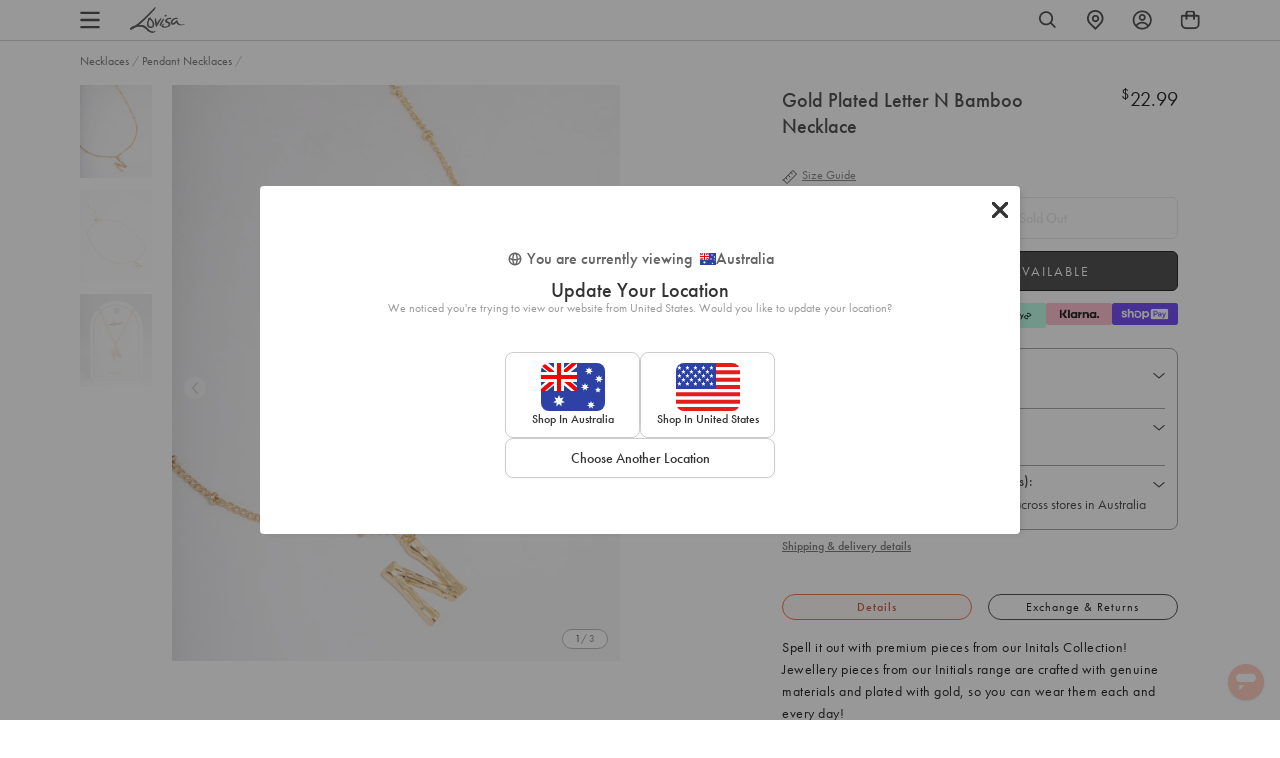

--- FILE ---
content_type: text/css
request_url: https://www.lovisa.com.au/cdn/shop/t/1415/assets/theme-variables.css?v=183302180756764393441764128467
body_size: 899
content:
@font-face{font-family:Jost;font-weight:400;font-style:normal;font-display:swap;src:url(//www.lovisa.com.au/cdn/fonts/jost/jost_n4.d47a1b6347ce4a4c9f437608011273009d91f2b7.woff2) format("woff2"),url(//www.lovisa.com.au/cdn/fonts/jost/jost_n4.791c46290e672b3f85c3d1c651ef2efa3819eadd.woff) format("woff")}:root{--color-primary: #ffffff;--color-secondary: #ea1928;--color-secondary-dark: #ee4854;--color-accent-dark: #d7b18b;--color-off-black: #111111;--color-light-grey: #f9f9f9;--color-blush: #fcece3;--color-icon-svg-path: #4d4d4d;--color-link: #111111;--color-link-hover: #000000;--color-body-text: #000000;--color-body-text-light: #737373;--color-body-text-light-accesible: #525252;--color-text-alert: #e57171;--color-body: #ffffff;--color-default: #ffffff;--color-sale-text: #ee4854;--color-bg-badge-secondary: #ee4854;--color-badge: #ffffff;--color-badge-secondary: #ffffff;--color-fade: rgba(0, 0, 0, .3);--color-shadow: rgba(0, 0, 0, .2);--color-border: #dfdfdf;--color-border-dark: #ffffff;--color-disabled: #f5f5f5;--color-disabled-border: #e8e8e8;--color-error: #fc6161;--color-error-bg: #f8f9fa;--color-success: #ffffff;--color-success-bg: #43bb32;--color-btn-default-fg: #dfdfdf;--color-btn-default-bg: #333333;--color-btn-default-border: #333333;--color-btn-default-fg-hover: #dfdfdf;--color-btn-default-bg-hover: #000000;--color-btn-default-border-hover: #000000;--color-btn-primary-fg: #000000;--color-btn-primary-bg: rgba(0,0,0,0);--color-btn-primary-border: #cfcfcf;--color-btn-primary-fg-hover: #ffffff;--color-btn-primary-bg-hover: #000000;--color-btn-primary-border-hover: #000000;--color-btn-secondary-fg: #ffffff;--color-btn-secondary-bg: #111111;--color-btn-secondary-border: #000000;--color-btn-secondary-fg-hover: #000000;--color-btn-secondary-bg-hover: #ffffff;--color-btn-secondary-border-hover: #000000;--color-filter-border: #666666;--color-filter-background: #cccccc;--color-header-text: #000000;--color-header-bg: #ffffff;--color-navigation-hover: #ffb69e;--color-dropdown-text: #000000;--color-dropdown-bg: #ffffff;--color-cart-count-bg: #000000;--color-cart-count-text: #ffffff;--color-footer-bg: #111111;--color-footer-fg: #ffffff;--color-footer-titles: #ffffff;--color-footer-links: #ffffff;--color-footer-copy: #fafafa;--color-cart-header-bg: --color-blush;--color-cart-content-bg: --color-light-grey;--color-cart-item-bg: var(--color-body);--color-cart-footer-bg: --color-blush;--color-customer-bg: var(--color-body);--color-multibuy-gradient-top: #f0f0f0;--color-multibuy-gradient-bottom: #dcdcdc;--transition-timing-flick: cubic-bezier(.16, .68, .43, .99);--color-privacy-heading: #FF794D;--color-privacy-text: #4D4D4D;--color-privacy-form-title: #1A1A1A;--color-privacy-form-field: #ccc;--color-privacy-border: #333;--color-privacy-checkbox: rgb(102,102,102);--color-privacy-accent: #0C875E;--color-privacy-checkbox-label: #FAF2E3;--color-breadcrumbs-item: #B3B3B3;--color-breadcrumbs-item-active: #666;--color-breadcrumbs-last-child: #FF8557;--svg-chevron-up-icon: url(//www.lovisa.com.au/cdn/shop/t/1415/assets/icon-chevron-up.svg?v=27621308955112243051764127968);--svg-chevron-down-icon: url(//www.lovisa.com.au/cdn/shop/t/1415/assets/icon-chevron-down.svg?v=62829711072486691481764127968);--svg-chevron-left-icon: url(//www.lovisa.com.au/cdn/shop/t/1415/assets/icon-chevron-left-2.svg?v=108220209179394609521764127968);--svg-chevron-left-icon-alt: url(//www.lovisa.com.au/cdn/shop/t/1415/assets/icon-chevron-left.svg?v=107218867470097486141764127968);--svg-chevron-right-icon: url(//www.lovisa.com.au/cdn/shop/t/1415/assets/icon-chevron-right-2.svg?v=43641446630394775771764127968);--svg-chevron-right-icon-alt: url(//www.lovisa.com.au/cdn/shop/t/1415/assets/icon-chevron-right.svg?v=74633236308197599581764127968);--svg-chevron-left-icon-white: url(//www.lovisa.com.au/cdn/shop/t/1415/assets/icon-chevron-left-white.svg?v=44141048517421293221764127968);--svg-chevron-right-icon-white: url(//www.lovisa.com.au/cdn/shop/t/1415/assets/icon-chevron-right-white.svg?v=165374051966928646431764127968);--svg-select-icon: url(//www.lovisa.com.au/cdn/shop/t/1415/assets/icon-arrow-down.svg?v=133462225136156593551764127968);--svg-select-icon-white: url(//www.lovisa.com.au/cdn/shop/t/1415/assets/icon-arrow-down--white.svg?v=37066111895019557641764127968);--icon-quote-left: url(//www.lovisa.com.au/cdn/shop/t/1415/assets/icon-quote-left.svg?v=35343218395327694061764127968);--icon-arrow-slick-left: url(//www.lovisa.com.au/cdn/shop/t/1415/assets/icon-arrow-slick-left.svg?v=140457209741967396621764127968);--icon-arrow-slick-right: url(//www.lovisa.com.au/cdn/shop/t/1415/assets/icon-arrow-slick-right.svg?v=129537398610068386381764127968);--slick-arrow-left: url(//www.lovisa.com.au/cdn/shop/t/1415/assets/arrow-left.svg?v=70565921270553438051764127968);--slick-arrow-right: url(//www.lovisa.com.au/cdn/shop/t/1415/assets/arrow-right.svg?v=143288562374304723461764127968);--about-us-slick-left: url(//www.lovisa.com.au/cdn/shop/t/1415/assets/icon-left-slick-arrow.svg?v=4010497230915939231764127968);--about-us-slick-right: url(//www.lovisa.com.au/cdn/shop/t/1415/assets/icon-right-slick-arrow.svg?v=86295380293729675231764127968);--icon-left: url(//www.lovisa.com.au/cdn/shop/t/1415/assets/icon-left.svg?v=180132127014492969931764127968);--icon-right: url(//www.lovisa.com.au/cdn/shop/t/1415/assets/icon-right.svg?v=64091954953245106101764127968);--icon-zoom-in: url(//www.lovisa.com.au/cdn/shop/t/1415/assets/icon-zoom-in.svg?v=182867785425479034311764127968);--icon-ajax-loader: url(//www.lovisa.com.au/cdn/shop/t/1415/assets/ajax-loader.gif?v=344831891803776881764127968);--icon-check: url(//www.lovisa.com.au/cdn/shop/t/1415/assets/icon-check.svg?v=54046407450325734411764127968);--icon-left-arrow: url(//www.lovisa.com.au/cdn/shop/t/1415/assets/left-arrow.svg?v=32665282382231002081764127968);--icon-right-arrow: url(//www.lovisa.com.au/cdn/shop/t/1415/assets/right-arrow.svg?v=77639563380589998411764127968);--icon-aftership-right-arrow: url(//www.lovisa.com.au/cdn/shop/t/1415/assets/pdp-aftership-right-arrow.svg?v=30638508439778508711764127968);--icon-magnifier: url(//www.lovisa.com.au/cdn/shop/t/1415/assets/magnifier.svg?v=182867785425479034311764127968);--icon-cross: url(//www.lovisa.com.au/cdn/shop/t/1415/assets/cross-icon.svg?v=161120399331355537921764127968);--icon-fomo-badge: url(//www.lovisa.com.au/cdn/shop/t/1415/assets/fomo.svg?v=75909282064915810981764127968);--icon-home-usp-right-arrow: url(//www.lovisa.com.au/cdn/shop/t/1415/assets/home-usp-right-arrow.svg?v=162861426163562410641764127968);--icon-cart-right-arrow: url(//www.lovisa.com.au/cdn/shop/t/1415/assets/cart-right-arrow.svg?v=43955033189577376051764127968);--icon-cart-left-arrow: url(//www.lovisa.com.au/cdn/shop/t/1415/assets/cart-left-arrow.svg?v=27618023217076850191764127968);--home-body-text: #1A1A1A;--home-border-color: #333333;--text-add-to-bag: "ADD TO BAG";--text-add-to-wishlist: "Add to Wishlist";--text-remove-from-wishlist: "Remove from Wishlist"}
/*# sourceMappingURL=/cdn/shop/t/1415/assets/theme-variables.css.map?v=183302180756764393441764128467 */


--- FILE ---
content_type: text/javascript
request_url: https://static.klaviyo.com/onsite/js/customerHubRoot.daaeaf92820a7ff19aff.js
body_size: 64246
content:
"use strict";(self.webpackChunk_klaviyo_onsite_modules=self.webpackChunk_klaviyo_onsite_modules||[]).push([[7473],{30881:function(e,t,n){n.d(t,{X:function(){return v}});var a=n(67895),r=n.n(a),l=n(5645),o=n.n(l),i=n(18359),s=n.n(i),c=n(20542),u=n(12003),d=n(56651),m=n(6828);const p=["className","size","defaultChecked","onChange"],g=c.ZP.input.withConfig({displayName:"Checkbox__InternalInput",componentId:"sc-vh9gfl-0"})(["position:absolute;width:100% !important;height:100% !important;top:0;left:0;right:0;bottom:0;opacity:0;display:block !important;margin:0 !important;cursor:pointer;&:disabled{cursor:unset;}"]),E=c.ZP.span.withConfig({displayName:"Checkbox__VisualCheckboxWrapper",componentId:"sc-vh9gfl-1"})(["display:flex;box-sizing:border-box;width:20px;height:20px;background-color:white;border:2px solid var(--atlas-border-dark);border-radius:4px;position:relative;color:white;align-items:center;justify-content:center;transition-property:background-color,border-color,outline;transition-duration:100ms;&:focus-within{outline:2px solid var(--atlas-primary-color);outline-offset:2px;}@supports (color:color-mix(in srgb,black,transparent)){&:focus-within{outline:4px solid color-mix(in srgb,var(--atlas-primary-color) 50%,transparent);outline-offset:0px;}}"," ",""],(({checked:e})=>e&&(0,c.iv)(["border-color:var(--atlas-primary-color);background-color:var(--atlas-primary-color);"])),(({disabled:e})=>e&&(0,c.iv)(["background-color:var(--atlas-border-light);border-color:var(--atlas-border-dark);color:black;"]))),v=(0,i.forwardRef)(((e,t)=>{var n;let{className:a,defaultChecked:l,onChange:i}=e,c=o()(e,p);const[v,h]=(0,d.u)({controlledProp:c.checked,uncontrolledProp:l});return s().createElement(E,{className:(0,m.A)("kl-hub-checkbox",a),checked:null!=v&&v,disabled:null!=(n=null==c?void 0:c.disabled)&&n},s().createElement(g,r()({type:"checkbox",checked:v,className:"kl-hub-checkbox__input"},c,{onChange:e=>{h(e.target.checked),null==i||i(e)},ref:t})),v&&s().createElement(u.KM,{size:"mini"}))}));v.displayName="Checkbox"},45645:function(e,t,n){n.d(t,{B:function(){return c}});var a=n(18359),r=n.n(a),l=n(20542),o=n(73261);const i=l.ZP.div.withConfig({displayName:"CheckboxLabelContainer__Wrapper",componentId:"sc-1379tl3-0"})(["display:flex;align-items:flex-start;gap:var(--atlas-space-mini);padding:var(--atlas-space-tiny) 0;"]),s=l.ZP.div.withConfig({displayName:"CheckboxLabelContainer__CheckboxContainer",componentId:"sc-1379tl3-1"})(["display:flex;align-items:center;height:var(--atlas-line-height-small);"]),c=({checkbox:e,label:t,className:n})=>r().createElement(i,{className:n},r().createElement(s,null,e),r().createElement(o.OA,{variant:"secondary"},r().createElement("label",{htmlFor:e.props.id},t)))},5730:function(e,t,n){n.d(t,{FJ:function(){return E},J3:function(){return g}});var a=n(67895),r=n.n(a),l=n(5645),o=n.n(l),i=n(18359),s=n.n(i),c=n(35977),u=n(89471),d=n(6828);const m=["className"],p=(0,i.createContext)(null);function g(){return(0,i.useContext)(p)}const E=(0,i.forwardRef)(((e,t)=>{let{className:n}=e,a=o()(e,m);const l=(0,i.useRef)(null),g=(0,c.qq)([l,t]);return s().createElement(p.Provider,{value:l},s().createElement("div",r()({ref:g,className:(0,d.A)(n,u.Z.boundary)},a)))}));E.displayName="FloatingBoundary"},65790:function(e,t,n){n.d(t,{o:function(){return i}});var a=n(20542),r=n(95568),l=n(6828);const o=(0,a.F4)(["0%{transform:translateX(0);}25%{transform:translateX(5px);}50%{transform:translateX(-5px);}75%{transform:translateX(5px);}100%{transform:translateX(0);}"]),i=a.ZP.input.attrs((e=>({className:(0,l.A)("kl-hub-input","kl-hub-surface-content",e.className)}))).withConfig({displayName:"TextInput",componentId:"sc-bxjj6n-0"})(["background:var(--atlas-background-content);border:1px solid var(--atlas-border-dark);border-radius:",";padding:var(--atlas-input-padding);"," "," &:focus{border-color:var(--atlas-border-focus);outline:none;box-shadow:none;}&::placeholder{color:var(--atlas-text-placeholder);}"," &[disabled]{background-color:var(--atlas-input-background-disabled);border-width:0;}"],(({controlSize:e="normal"})=>`var(--atlas-input-border-radius-${e})`),(({controlSize:e="normal"})=>(0,r.c)(e,{noSpacing:!0})),(({full:e})=>e&&(0,a.iv)(["width:100%;"])),(({invalid:e})=>e&&(0,a.iv)(["animation:"," 300ms ease-in-out;border-color:var(--atlas-input-error);"],o)))},63349:function(e,t,n){n.d(t,{f:function(){return c}});var a=n(18359),r=n.n(a),l=n(20542);const o=l.ZP.div.withConfig({displayName:"ActionPage__ActionPageWrapper",componentId:"sc-1n0i17m-0"})(["height:100%;display:flex;flex-direction:column;"]),i=l.ZP.section.withConfig({displayName:"ActionPage__BodyWrapper",componentId:"sc-1n0i17m-1"})(["padding:var(--atlas-space-huge) var(--atlas-space-medium);flex:1;"]),s=l.ZP.section.withConfig({displayName:"ActionPage__ActionsWrapper",componentId:"sc-1n0i17m-2"})(["padding:var(--atlas-space-jumbo) var(--atlas-space-medium);display:flex;flex-direction:column;gap:var(--atlas-space-mini);background-color:var(--atlas-background-content);"]),c=({className:e,actions:t,children:n})=>r().createElement(o,{className:e},r().createElement(i,null,n),r().createElement(s,{className:"kl-hub-surface-content"},t))},64532:function(e,t,n){n.d(t,{x:function(){return g}});var a=n(67895),r=n.n(a),l=n(5645),o=n.n(l),i=n(18359),s=n.n(i),c=n(55568),u=n(6828);const d=["display","position","flex","flexDirection","flexWrap","alignItems","justifyContent","gap","padding","paddingTop","paddingLeft","paddingRight","paddingBottom","paddingX","paddingY","margin","marginTop","marginLeft","marginRight","marginBottom","marginX","marginY","width","height","overflowX","overflowY","textAlign","style","className","glass"];function m(e,t){return null==e?{}:{[`--kl-local-box-${t}`]:"number"==typeof e?`${e}px`:e}}function p({top:e,left:t,bottom:n,right:a},r){const l={};return null!=e&&(l[`--kl-local-box-${r}-top`]="number"==typeof e?`${e}px`:e),null!=t&&(l[`--kl-local-box-${r}-left`]="number"==typeof t?`${t}px`:t),null!=a&&(l[`--kl-local-box-${r}-right`]="number"==typeof a?`${a}px`:a),null!=n&&(l[`--kl-local-box-${r}-bottom`]="number"==typeof n?`${n}px`:n),l}const g=(0,i.forwardRef)(((e,t)=>{var n,a,l,i,g,E,v,h;let{display:f,position:b,flex:y,flexDirection:C,flexWrap:w,alignItems:_,justifyContent:T,gap:I,padding:N,paddingTop:x,paddingLeft:k,paddingRight:S,paddingBottom:O,paddingX:R,paddingY:P,margin:A,marginTop:D,marginLeft:H,marginRight:L,marginBottom:M,marginX:Z,marginY:F,width:U,height:B,overflowX:z,overflowY:q,textAlign:j,style:V,className:$,glass:G=!1}=e,Y=o()(e,d);const W=Object.assign({},m(f,"display"),m(b,"position"),m(y,"flex"),m(C,"flex-direction"),m(w,"flex-wrap"),m(_,"align-items"),m(T,"justify-content"),m(I,"gap"),m(U,"width"),m(B,"height"),m(z,"overflow-x"),m(q,"overflow-y"),m(j,"text-align"),p({top:null!=(n=null!=D?D:F)?n:A,left:null!=(a=null!=H?H:Z)?a:A,bottom:null!=(l=null!=M?M:F)?l:A,right:null!=(i=null!=L?L:Z)?i:A},"margin"),p({top:null!=(g=null!=x?x:P)?g:N,left:null!=(E=null!=k?k:R)?E:N,bottom:null!=(v=null!=O?O:P)?v:N,right:null!=(h=null!=S?S:R)?h:N},"padding"),V);return s().createElement("div",r()({ref:t,className:(0,u.A)($,c.Z.box,{[c.Z.glass]:G,"kl-hub-surface-content":G}),style:W},Y))}));g.displayName="Box"},77187:function(e,t,n){n.d(t,{v:function(){return c}});var a=n(18359),r=n.n(a);function l(e){return e instanceof HTMLElement}function o(e,t){return t===e&&l(e.firstElementChild)?e.firstElementChild:t&&l(t.nextElementSibling)?t.nextElementSibling:l(e.firstElementChild)?e.firstElementChild:null}function i(e,t){return t===e&&l(e.lastElementChild)?e.lastElementChild:t&&l(t.previousElementSibling)?t.previousElementSibling:l(e.lastElementChild)?e.lastElementChild:null}function s(e,t,n){let a=n(e,t),r=!1;for(;a;){if(a===e.firstElementChild){if(r)return!1;r=!0}if(!("true"===a.getAttribute("aria-disabled")))return a.focus(),!0;a=n(e,a)}return!1}const c=({children:e,onTab:t,id:n})=>{const l=(0,a.useRef)(null);return r().createElement("div",{ref:l,onKeyDown:e=>{const{key:n}=e,a=document.activeElement;l.current&&null!=a&&a instanceof HTMLElement&&("Tab"===n?(e.preventDefault(),null==t||t()):"ArrowDown"===n?(e.preventDefault(),s(l.current,a,o)):"ArrowUp"===n&&(e.preventDefault(),s(l.current,a,i)))},role:"listbox","data-testid":"menu",id:n,tabIndex:-1},e)}},96759:function(e,t,n){n.d(t,{W:function(){return c}});var a=n(18359),r=n.n(a),l=n(20542),o=n(73261),i=n(6828);const s=l.ZP.div.withConfig({displayName:"MenuOption__OptionRow",componentId:"sc-1e5c80m-0"})(["padding:var(--atlas-space-mini) var(--atlas-space-medium);cursor:pointer;user-select:none;&:hover,&:focus-visible{background-color:var(--atlas-overlay-light);box-shadow:none;outline:none;}"," ",""],(({disabled:e})=>e&&(0,l.iv)(["background-color:var(--atlas-border-light);cursor:unset;span{color:var(--atlas-overlay-heavy);}"])),(({selected:e})=>e&&(0,l.iv)(["padding-left:calc(var(--atlas-space-medium) - 4px);border-left:4px solid var(--atlas-primary-color);"]))),c=({children:e,disabled:t,selected:n,onClick:a,value:l,label:c,testId:u,className:d,focusable:m})=>r().createElement(s,{role:"option",disabled:null!=t&&t,selected:null!=n&&n,onClick:()=>null==a?void 0:a(l),tabIndex:n||m?0:-1,"aria-disabled":t,"aria-selected":n,"aria-label":c,onKeyDown:e=>{" "!==e.key&&"Enter"!==e.key||(e.preventDefault(),e.target instanceof HTMLElement&&e.target.click())},"data-testid":u,className:(0,i.A)("kl-hub-option",d)},"string"==typeof e?r().createElement(o.Rw,null,e):e)},74181:function(e,t,n){n.d(t,{J2:function(){return _},xo:function(){return T},yk:function(){return I}});var a=n(67895),r=n.n(a),l=n(5645),o=n.n(l),i=n(18359),s=n.n(i),c=n(75656),u=n(35977),d=n(72784),m=n(57916),p=n(58884),g=n(6828),E=n(5730),v=n(64532),h=n(52658);const f=["children"],b=["style","className","children","disablePadding","maxHeight"],y=["context","arrowRef"];const C=(0,i.createContext)(null);function w(){const e=(0,i.useContext)(C);if(!e)throw new Error("usePopoverContext must be called from within a Popover.");return e}const _=e=>{let{children:t}=e;const n=function({open:e,onOpenChange:t,placement:n,offset:a=4,padding:r=4,placements:l,hide:o=!0,matchReferenceWidth:s}={}){var m;const[g,v]=(0,i.useState)(!1),h=null!=e?e:g,f=(0,p.$)((e=>{t?t(e):v(e)})),b=(0,i.useRef)(null),y=(0,E.J3)(),C=null!=(m=null==y?void 0:y.current)?m:void 0,w=[(0,c.cv)(a)],_=(0,c.uY)({boundary:C,padding:r});if(s&&w.push((0,c.dp)({apply({rects:e,elements:t}){Object.assign(t.floating.style,{minWidth:`${e.reference.width}px`})}})),n){const e=(0,c.RR)({boundary:C,fallbackPlacements:l});n.includes("-")?w.push(e,_):w.push(_,e)}else w.push((0,c.X5)({allowedPlacements:l}),_);w.push((0,c.x7)({element:b})),o&&w.push((0,c.Cp)());const T=(0,u.YF)({placement:n,open:h,onOpenChange:f,whileElementsMounted:d.Me,strategy:"fixed",middleware:w}),I=T.context,N=(0,u.eS)(I,{enabled:null==e}),x=(0,u.bQ)(I),k=(0,u.qs)(I),S=(0,u.NI)([N,x,k]);return(0,i.useMemo)((()=>Object.assign({open:h,onOpenChange:f,arrowRef:b},S,T)),[h,f,T,S])}(o()(e,f));return s().createElement(C.Provider,{value:n},t)},T=({children:e})=>{const t=w();if(!(0,i.isValidElement)(e))throw new Error("Popover trigger must be pased a single child which takes a ref.");const n=(0,u.qq)([t.refs.setReference,e.ref]);return(0,i.cloneElement)(e,t.getReferenceProps(Object.assign({ref:n},e.props)))},I=(0,i.forwardRef)(((e,t)=>{var n,a,l,i,c;let{style:d,className:p,children:E,disablePadding:f=!1,maxHeight:C}=e,_=o()(e,b);const T=w(),{context:I,arrowRef:N}=T,x=o()(T,y),k=(0,u.qq)([I.refs.setFloating,t]),S=null!=(n=null==(a=x.middlewareData.arrow)?void 0:a.x)?n:0,O=null!=(l=null==(i=x.middlewareData.arrow)?void 0:i.y)?l:0,{isMounted:R,styles:P}=(0,u.Y_)(I,{initial:{opacity:0,transform:"scale(0.8)"},open:{opacity:1,transform:""},common:({side:e})=>({transformOrigin:{top:`${S}px 100%`,bottom:`${S}px 0`,left:`100% ${O}px`,right:`0 ${O}px`}[e]})});return R?s().createElement(u.wD,{context:I},s().createElement("div",r()({ref:k,className:h.Z.popoverWrapper,style:Object.assign({},d,x.floatingStyles,{display:null!=(c=x.middlewareData.hide)&&c.referenceHidden?"none":"block"})},x.getFloatingProps()),s().createElement(v.x,r()({style:Object.assign({maxHeight:C},P),className:(0,g.A)(p,"kl-hub-popover",h.Z.popoverContent,{[h.Z.noPadding]:f,[h.Z.maxHeight]:void 0!==C}),glass:!0},_),s().createElement(u.Y$,{ref:N,context:I,height:0,width:0}),s().createElement(m.Z,null,E)))):null}));I.displayName="PopoverContent"},83364:function(e,t,n){n.d(t,{P:function(){return p}});n(92461),n(60873);var a=n(18359),r=n.n(a),l=n(35977),o=n(74181),i=n(77187),s=n(56651),c=n(72665),u=n(73261),d=n(12003),m=n(6828);const p=({children:e,value:t,defaultValue:n,className:p,disabled:g,onChange:E,label:v,labelledBy:h,testId:f,renderValue:b})=>{const y=(0,a.useRef)(null),[C,w]=(0,a.useState)(!1),[_,T]=(0,s.u)({controlledProp:t,uncontrolledProp:n});let I;const N=(0,l.PC)(),x=a.Children.map(e,(e=>(_===e.props.value&&(I=b?b(e.props.value):e.props.children),(0,a.cloneElement)(e,{selected:_===e.props.value,onClick:t=>{var n;null==e.props.onClick||e.props.onClick(t),T(t),null==E||E(t),w(!1),null==(n=y.current)||n.focus()},className:(0,m.A)(e.props.className,c.Z.selectOption)}))));return r().createElement(o.J2,{open:C,onOpenChange:w,matchReferenceWidth:!0,placement:"bottom-start",placements:["bottom-start","top-start"]},r().createElement(o.xo,null,r().createElement("div",{role:"combobox",tabIndex:g?-1:0,ref:y,onClick:()=>{w(!C)},onKeyDown:e=>{const{key:t}=e;C||" "!==t&&"ArrowUp"!==t&&"ArrowDown"!==t||w(!0)},className:(0,m.A)("kl-hub-select","kl-hub-surface-content",p,c.Z.select,{[c.Z.selectOpen]:C}),"aria-label":v,"aria-labelledby":h,"aria-disabled":g,"aria-expanded":C,"aria-controls":N,"data-testid":f},r().createElement("div",{className:c.Z.displayedValue},"string"==typeof I?r().createElement(u.Rw,null,I):I),C?r().createElement(d.wx,{size:"mini"}):r().createElement(d.rs,{size:"mini"}))),r().createElement(o.yk,{disablePadding:!0,maxHeight:300},r().createElement(i.v,{onTab:()=>{var e;w(!1),null==(e=y.current)||e.focus()},id:N},x)))}},73261:function(e,t,n){n.d(t,{FJ:function(){return R},OA:function(){return D},Rw:function(){return A},TB:function(){return O},XJ:function(){return L},__:function(){return U},aC:function(){return M},by:function(){return F},d9:function(){return S},k8:function(){return Z},kd:function(){return P},l5:function(){return H},rU:function(){return B}});var a=n(67895),r=n.n(a),l=n(5645),o=n.n(l),i=n(18359),s=n.n(i),c=n(6828),u=n(80845);const d=["className","style","variant","noSpacing","bold","mono","lineClamp"],m=["className","style","variant","noSpacing","bold","mono","lineClamp"],p=["className","style","variant","noSpacing","bold","mono","lineClamp"],g=["className","style","variant","noSpacing","bold","mono","lineClamp"],E=["className","variant","bold","mono"],v=["className","variant","bold","mono"],h=["className","variant","bold","mono"],f=["className","children","style","variant","noSpacing","bold","lineClamp"],b=["className","children","style","variant","noSpacing","bold","lineClamp"],y=["className","children","style","variant","noSpacing","bold","lineClamp"],C=["className","children","style","variant","noSpacing","bold","lineClamp"],w=["className","children","style","variant","noSpacing","bold","lineClamp"],_=["className"],T=["className","children","underlineHoverOnly"],I={large:"text",small:"text",normal:"text",tiny:"text",h1:"heading",h2:"heading",h3:"heading",h4:"heading",h5:"heading"},N={large:u.Z.pLarge,small:u.Z.p2,normal:u.Z.p1,tiny:u.Z.p3,h1:u.Z.h1,h2:u.Z.h2,h3:u.Z.h3,h4:u.Z.h4,h5:u.Z.h5};function x(e,{noSpacing:t,variant:n,bold:a,mono:r,lineClamp:l}){const o="heading"===I[e];return(0,c.A)("kl-hub-text",N[e],u.Z.typography,{[u.Z.text]:!o,[u.Z.heading]:o,[u.Z.secondary]:"secondary"===n,[u.Z.negative]:"negative"===n,[u.Z.positive]:"positive"===n,[u.Z.bold]:!!a,[u.Z.mono]:!!r,[u.Z.noSpacing]:!!t,[u.Z.lineClamp]:null!=l})}function k({lineClamp:e}){return null!=e?{"--kl-hub-local-line-clamp":e}:null}const S=(0,i.forwardRef)(((e,t)=>{let{className:n,style:a,variant:l,noSpacing:i,bold:u,mono:m,lineClamp:p}=e,g=o()(e,d);const E={variant:l,noSpacing:i,bold:u,mono:m,lineClamp:p};return s().createElement("p",r()({className:(0,c.A)(x("normal",E),n,"kl-hub-p","kl-hub-p-normal"),style:Object.assign({},k(E),a)},g,{ref:t}))}));S.displayName="Paragraph1";const O=(0,i.forwardRef)(((e,t)=>{let{className:n,style:a,variant:l,noSpacing:i,bold:u,mono:d,lineClamp:p}=e,g=o()(e,m);const E={variant:l,noSpacing:i,bold:u,mono:d,lineClamp:p};return s().createElement("p",r()({className:(0,c.A)(x("small",E),n,"kl-hub-p","kl-hub-p-small"),style:Object.assign({},k(E),a)},g,{ref:t}))}));O.displayName="Paragraph2";const R=(0,i.forwardRef)(((e,t)=>{let{className:n,style:a,variant:l,noSpacing:i,bold:u,mono:d,lineClamp:m}=e,g=o()(e,p);const E={variant:l,noSpacing:i,bold:u,mono:d,lineClamp:m};return s().createElement("p",r()({className:(0,c.A)(x("tiny",E),n,"kl-hub-p","kl-hub-p-tiny"),style:Object.assign({},k(E),a)},g,{ref:t}))}));R.displayName="Paragraph3";const P=(0,i.forwardRef)(((e,t)=>{let{className:n,style:a,variant:l,noSpacing:i,bold:u,mono:d,lineClamp:m}=e,p=o()(e,g);const E={variant:l,noSpacing:i,bold:u,mono:d,lineClamp:m};return s().createElement("p",r()({className:(0,c.A)(x("large",E),n,"kl-hub-p","kl-hub-p-large"),style:Object.assign({},k(E),a)},p,{ref:t}))}));P.displayName="ParagraphLarge";const A=(0,i.forwardRef)(((e,t)=>{let{className:n,variant:a,bold:l,mono:i}=e,u=o()(e,E);const d={variant:a,bold:l,mono:i};return s().createElement("span",r()({className:(0,c.A)(x("normal",Object.assign({noSpacing:!0},d)),n,"kl-hub-text-inline","kl-hub-text-inline-normal")},u,{ref:t}))}));A.displayName="Text1";const D=(0,i.forwardRef)(((e,t)=>{let{className:n,variant:a,bold:l,mono:i}=e,u=o()(e,v);const d={variant:a,bold:l,mono:i};return s().createElement("span",r()({className:(0,c.A)(x("small",Object.assign({noSpacing:!0},d)),n,"kl-hub-text-inline","kl-hub-text-inline-small")},u,{ref:t}))}));D.displayName="Text2";const H=(0,i.forwardRef)(((e,t)=>{let{className:n,variant:a,bold:l,mono:i}=e,u=o()(e,h);const d={variant:a,bold:l,mono:i};return s().createElement("span",r()({className:(0,c.A)(x("tiny",Object.assign({noSpacing:!0},d)),n,"kl-hub-text-inline","kl-hub-text-inline-tiny")},u,{ref:t}))}));H.displayName="Text3";(0,i.forwardRef)(((e,t)=>{let{className:n,children:a,style:l,variant:i,noSpacing:u,bold:d,lineClamp:m}=e,p=o()(e,f);const g={variant:i,noSpacing:u,bold:d,lineClamp:m};return s().createElement("h1",r()({className:(0,c.A)(x("h1",g),n,"kl-hub-heading","kl-hub-h1"),style:Object.assign({},k(g),l)},p,{ref:t}),a)})).displayName="Heading1";const L=(0,i.forwardRef)(((e,t)=>{let{className:n,children:a,style:l,variant:i,noSpacing:u,bold:d,lineClamp:m}=e,p=o()(e,b);const g={variant:i,noSpacing:u,bold:d,lineClamp:m};return s().createElement("h2",r()({className:(0,c.A)(x("h2",g),n,"kl-hub-heading","kl-hub-h2"),style:Object.assign({},k(g),l)},p,{ref:t}),a)}));L.displayName="Heading2";const M=(0,i.forwardRef)(((e,t)=>{let{className:n,children:a,style:l,variant:i,noSpacing:u,bold:d,lineClamp:m}=e,p=o()(e,y);const g={variant:i,noSpacing:u,bold:d,lineClamp:m};return s().createElement("h3",r()({className:(0,c.A)(x("h3",g),n,"kl-hub-heading","kl-hub-h3"),style:Object.assign({},k(g),l)},p,{ref:t}),a)}));M.displayName="Heading3";const Z=(0,i.forwardRef)(((e,t)=>{let{className:n,children:a,style:l,variant:i,noSpacing:u,bold:d,lineClamp:m}=e,p=o()(e,C);const g={variant:i,noSpacing:u,bold:d,lineClamp:m};return s().createElement("h4",r()({className:(0,c.A)(x("h4",g),n,"kl-hub-heading","kl-hub-h4"),style:Object.assign({},k(g),l)},p,{ref:t}),a)}));Z.displayName="Heading4";const F=(0,i.forwardRef)(((e,t)=>{let{className:n,children:a,style:l,variant:i,noSpacing:u,bold:d,lineClamp:m}=e,p=o()(e,w);const g={variant:i,noSpacing:u,bold:d,lineClamp:m};return s().createElement("h5",r()({className:(0,c.A)(x("h5",g),n,"kl-hub-heading","kl-hub-h5"),style:Object.assign({},k(g),l)},p,{ref:t}),a)}));F.displayName="Heading5";const U=(0,i.forwardRef)(((e,t)=>{let{className:n}=e,a=o()(e,_);return s().createElement("label",r()({className:(0,c.A)(x("small",{noSpacing:!0,variant:"primary"}),n,"kl-hub-label")},a,{ref:t}))}));U.displayName="Label";const B=(0,i.forwardRef)(((e,t)=>{let{className:n,children:a,underlineHoverOnly:l=!1}=e,i=o()(e,T);return s().createElement("a",r()({className:(0,c.A)(n,"kl-hub-link",u.Z.link,{[u.Z.underlineHoverOnly]:l})},i,{ref:t}),a)}));B.displayName="Link"},95568:function(e,t,n){n.d(t,{c:function(){return r}});var a=n(20542);function r(e,t={}){const n="normal"===e||"small"===e||"tiny"===e||"large"===e?function(e){const{variant:t="primary"}=e;return(0,a.iv)(["font-weight:",";font-family:",";color:var(--atlas-text-",");"],e.bold?"var(--atlas-font-weight-bold)":"var(--atlas-font-weight-normal)",null!=e&&e.mono?"var(--atlas-font-family-mono)":"var(--atlas-font-family)",t)}(t):function(e){const{variant:t="primary"}=e;return(0,a.iv)(["font-weight:",";font-family:var(--atlas-heading-font-family);color:var(--atlas-heading-text-",");"],e.bold?"var(--atlas-font-weight-heading-bold)":"var(--atlas-font-weight-heading)",t)}(t);return(0,a.iv)(["font-size:var(--atlas-font-size-",");line-height:var(--atlas-line-height-",");"," ",""],e,e,null!=t&&t.noSpacing?"\n      margin: 0;\n    ":`\n      margin: 0px 0px var(--atlas-margin-${e}) 0px;\n    `,n)}},14306:function(e,t,n){n.d(t,{CustomerHubRoot:function(){return qs},getSettings:function(){return js}});var a=n(18359),r=n.n(a),l=n(35977),o=n(84509),i=n(37190),s=(n(57110),n(44640)),c=n(13215),u=n(10917),d=n(31979);const m={phase:d.w.CLOSED,direction:d.b.NONE};var p=n(63301);function g(e){const t=t=>{const{componentId:n}=t,l=function(e){const{componentId:t,openDuration:n,closeDuration:r,openDelay:l,closeDelay:o}=e,{registerComponent:i,getComponentState:s}=(0,u.rm)();(0,a.useEffect)((()=>{i(t,{openDuration:n,closeDuration:r,openDelay:l,closeDelay:o})}),[t,n,r,l,o,i]);const c=s(t)||m;return{isOpen:c.phase===d.w.OPEN,isClosed:c.phase===d.w.CLOSED,isOpening:c.phase===d.w.OPENING,isClosing:c.phase===d.w.CLOSING,componentId:t,openDelay:l,closeDelay:o,openDuration:n,closeDuration:r,transitionState:c,transitionDirection:c.direction}}({componentId:n||"",openDuration:300,closeDuration:300});if(!n)return r().createElement(e,t);const o=(()=>{const e=[p.Z.routeTransitionItem],t={[d.b.SLIDE_LEFT]:p.Z.routeTransitionSlideLeft,[d.b.SLIDE_RIGHT]:p.Z.routeTransitionSlideRight,[d.b.SLIDE_OVER_LEFT]:p.Z.routeTransitionSlideOverLeft,[d.b.SLIDE_OVER_RIGHT]:p.Z.routeTransitionSlideOverRight};if(l.isClosed?e.push(p.Z.closed):l.isOpening?e.push(p.Z.opening):l.isClosing?e.push(p.Z.closing):l.isOpen&&e.push(p.Z.opened),l.transitionDirection&&l.transitionDirection!==d.b.NONE){const n=t[l.transitionDirection];n&&e.push(n)}else if(l.transitionDirection===d.b.NONE)return e.join(" ");return e.join(" ")})(),i={"--transition-duration":`${l.isOpening||l.isOpen?l.openDuration:l.closeDuration}ms`,"--transition-delay":`${l.isOpening||l.isOpen?l.openDelay||0:l.closeDelay||0}ms`};return r().createElement("div",{key:`${n}`,className:o,style:i},r().createElement(e,t))};return t.displayName=`withTransitions(${e.displayName||e.name})`,t}var E=n(99213),v=n(17785),h=(n(19986),n(92461),n(70818),n(83362),n(51746));class f{constructor(e){this.settings=void 0,this.iconUrls={couponCta:"https://cdn.sweettooth.io/v1/images/rewards/free-product.svg"},this.settings=e}async getCustomer(){var e;const t=await(null==(e=window.Smile)?void 0:e.fetchCustomer({include:"vip_tier"}));return(0,h.k5)(t)}async getLoyaltyTiers(){var e;const t=await(null==(e=window.Smile)?void 0:e.fetchAllCustomerPointsProducts({include:"reward,customer_points_products.points_product.reward.image_svg"}));return(0,h.k5)(t||[])}getNextTier(e,t=[]){return t&&t.filter((t=>t.pointsPrice>e)).sort(((e,t)=>(e.pointsPrice||e.pointsPrice)-(t.pointsPrice||t.pointsPrice)))[0]||null}getBestTier(e,t=[]){return t&&t.filter((t=>t.pointsPrice<=e)).sort(((e,t)=>(t.pointsPrice||t.pointsPrice)-(e.pointsPrice||e.pointsPrice)))[0]||null}openPanel(e){var t,n,a;null!=e&&e.page?null==(t=window.SmileUI)||t.openPanel({deep_link:e.page}):null!=e&&e.productId?null==(a=window.SmileUI)||a.openPanel({deep_link:`points_product:${null==e?void 0:e.productId}`}):null==(n=window.SmileUI)||n.openPanel()}formatPoints(e,t={}){return window.Smile.formatPoints(e,t)}getRewardImage(e,t="#000000"){return`${e}?color=${encodeURIComponent(t)}`}async purchaseReward(e,t){var n;const a=await(null==(n=window.Smile)?void 0:n.purchasePointsProduct(e,t||{}));return(0,h.k5)(a)}async getRedeemedRewards(){var e,t;return(null!=(e=await(null==(t=window.Smile)?void 0:t.fetchAllRewardFulfillments({include:"image_svg"})))?e:[]).reduce(((e,t)=>{const n=function(e,t){var n;return{code:e.code,name:e.name,id:`${e.id}`,description:null!=(n=e.terms_and_conditions)?n:null,expiresAt:e.expires_at,imgUrl:t}}(t,t.image_svg?this.getRewardImage(t.image_svg,this.settings.button.color):t.image_url);return t.used_at?e.used.push(n):t.expires_at&&(new Date).toISOString()>t.expires_at?e.expired.push(n):e.active.push(n),e}),{active:[],used:[],expired:[]})}}var b=n(10985),y=n(47911),C=(n(26650),n(15507)),w=n(33996);const _=/^#kl?-hub(\/[\w:/-]*)?/;function T(){const e=decodeURIComponent(document.location.hash).match(_);var t;return e&&null!=(t=e[1])?t:"/"}var I=n(77358);const N=(0,a.createContext)(void 0);function x(){const e=(0,a.useContext)(N);if((0,b.U_)())return{isOpen:!0,setIsOpen:()=>{},isLoading:!1};if(!e)throw new Error("useDrawerState: No DrawerStateProvider found.");return{isOpen:e.isOpen,setIsOpen:e.setIsOpen,isLoading:e.isLoading}}const k=/^#kl?-hub/,S=({children:e})=>{const[t,n]=(0,a.useState)(!1),[l,o]=(0,a.useState)(!0),i=(0,I.rM)(),{navigate:s}=(0,I.HJ)(),c=e=>{n(e),o(!1),!1===e?window.history.pushState(void 0,"",window.location.pathname+window.location.search):(0,C.ZD)(w.Xl.OPENED_CUSTOMER_HUB,{})},u=(0,a.useMemo)((()=>({isOpen:t,setIsOpen:c,isLoading:l})),[t,l]);return(0,a.useEffect)((()=>{document.location.hash.match(k)&&(n(!0),(0,C.ZD)(w.Xl.OPENED_CUSTOMER_HUB,{})),o(!1)}),[]),(0,a.useEffect)((()=>{const e=()=>{if(document.location.hash.match(k)){const e=T();n(!0),i!==e&&s(e),o(!1),(0,C.ZD)(w.Xl.OPENED_CUSTOMER_HUB,{})}else n(!1),o(!1)};return window.addEventListener("popstate",e),()=>{window.removeEventListener("popstate",e)}}),[i,s]),r().createElement(N.Provider,{value:u},e)};var O=n(29485),R=n(51672),P=n(8792),A=n(16044),D=n(48847);const H=(0,a.createContext)(void 0),L=()=>{const e=(0,a.useContext)(H);if(!e)throw new Error("useResolvedToken must be used within <TokenResolverProvider/>");return e},M=({children:e})=>{const t=(0,D.m)(),{token:n,anonymousToken:l,setAnonymousToken:o,anonymousUserId:i,setAnonymousUserId:s}=(0,y.aC)(),c=(0,a.useRef)(null),[u,d]=(0,a.useState)(!0),m=(0,a.useCallback)((async()=>{n||l||(c.current||(c.current=(async()=>{try{const e=()=>"randomUUID"in window.crypto?window.crypto.randomUUID():void 0,n=null!=i?i:e();if(!n)return;i||s(n);const a=(0,v.lk)();if(!a)throw new Error("Company ID is not available");const{token:r}=await t.getAnonymousToken(n,a);o(r),t.setAnonymousToken(r)}finally{c.current=null}})()),await c.current)}),[n,l,t,o,i,s]);(0,a.useEffect)((()=>{let e=!1;async function a(){await m(),e||d(!1)}return i||!l||n?u&&(n||l)?(t.setAnonymousToken(l),t.setToken(n),d(!1)):l||n?u&&a():(d(!0),a()):(d(!0),a()),()=>{e=!0}}),[n,l,m,t,u,i]);const p=(0,a.useMemo)((()=>({resolvedToken:null!=n?n:l,isResolving:u})),[l,u,n]);return r().createElement(H.Provider,{value:p},e)},Z=(0,a.createContext)(void 0);function F(){const e=(0,a.useContext)(Z);if(!e)throw new Error("useLoyaltyClient: No LoyaltyProvider found.");return e}const U=({client:e,children:t})=>{const[n,l]=(0,a.useState)(!1);(0,a.useEffect)((()=>{const e=()=>{l(!0)},t=()=>{window.loadSmileSdk&&window.loadSmileSdk()};return void 0!==window.Smile?l(!0):"function"==typeof window.loadSmileSdk&&window.loadSmileSdk(),document.addEventListener("smile-ui-loaded",e),document.addEventListener("smile-lite-loaded",t),()=>{document.removeEventListener("smile-ui-loaded",e),document.removeEventListener("smile-lite-loaded",t)}}),[]);const o=(0,a.useMemo)((()=>({loyaltyClient:e,isInitialized:n})),[e,n]);return r().createElement(Z.Provider,{value:o},t)};let B=function(e){return e.WELCOME="welcome_message",e.EMAIL_IDENTIFICATION="email_identification",e.CONVERSATION_CLOSED="conversation_closed",e.TEXT="text",e.AUTHENTICATION="authentication",e.AUTHENTICATED="authenticated",e.OFFICE_HOURS="office_hours",e.AI_HANDOFF_TO_INBOX="ai_handoff_to_inbox",e.AI_HANDOFF_TO_THIRD_PARTY="ai_handoff_to_third_party",e.YES_NO_PROMPT="yes_no_prompt",e.INBOX_GET_HELP="inbox_get_help",e}({}),z=function(e){return e.ROBOT="robot",e.CUSTOMER="customer",e.ANONYMOUS="anonymous",e.AGENT="agent",e.THIRD_PARTY_AGENT="third_party_agent",e.AI_AGENT="ai_agent",e}({}),q=function(e){return e.AUTOMATION="automation",e.AI_AGENT="ai_agent",e.OTHER="other",e}({}),j=function(e){return e.EMAIL="email",e.FORM="form",e.SMS="sms",e.WEB="web",e}({}),V=function(e){return e.OPEN="open",e.SNOOZED="snoozed",e.CLOSED="archived",e}({}),$=function(e){return e.NORMAL="normal",e.OFFICE_HOURS="office_hours",e.IDENTIFICATION="identification",e.THIRD_PARTY_IDENTIFICATION_FOR_HANDOFF="third_party_identification_for_handoff",e.THIRD_PARTY_HANDOFF="third_party_handoff",e.AI_CHAT="ai_chat",e.PROMPT_TO_HANDOFF="prompt_to_handoff",e.PROMPT_TO_CONTINUE="prompt_to_continue",e.FAQ="faq",e.IDENTIFICATION_FOR_AI="identification_for_ai",e}({});var G=n(52901),Y=n(35710),W=n(83366),J=n(90634);function X(e){const t=(0,D.m)(),n=e.ticketId&&e.ticketId!==w.Nf;return(0,G.ZP)(J.g.activeMessages,(()=>n?t.getMessages(e):[]),{refreshInterval:()=>n&&e.status!==V.CLOSED?5e3:0,fallbackData:[]})}function K(e){const t=(0,D.m)(),{resolvedToken:n,isResolving:a}=L(),r=(0,b.rV)(),l=r.webChat&&r.webChat.visibility!==W.j.HIDE_ALL&&!a&&n?J.g.activeTicket(n):null,o=e?{ticketIds:[e]}:{statuses:[V.OPEN,V.SNOOZED]};return(0,G.ZP)(l,(()=>t.getTickets(o).then((e=>e.data[0]))),{refreshInterval:e=>null!=e&&e.status&&e.status!==V.CLOSED?1e4:0,fallbackData:void 0,revalidateOnFocus:!e})}const Q=(0,a.createContext)(void 0);function ee(){const{ticketId:e,setTicketId:t}=function(){const e=(0,a.useContext)(Q);if(!e)throw new Error("useChatContext: no ChatProvider found.");return{ticketId:null==e?void 0:e.ticketId,setTicketId:null==e?void 0:e.setTicketId}}(),{data:n,mutate:r,isLoading:l}=K(e);return{ticket:n,isLoading:l,setTicketId:t,updateTicketCache:(0,a.useCallback)(((e,t,n=!1)=>{r((n=>{if(n)return Object.assign({},n,{[e]:t})}),{revalidate:n,rollbackOnError:n})}),[r])}}const te=({children:e})=>{const[t,n]=(0,a.useState)(void 0),{data:l}=K(t),{mutate:o}=X({ticketId:(null==l?void 0:l.id)||w.Nf,status:(null==l?void 0:l.status)||V.OPEN}),{token:i}=(0,y.aC)();(0,a.useEffect)((()=>{i||n(void 0)}),[i,n]),(0,a.useEffect)((()=>{!t&&l&&(n(l.id),o())}),[t,l,n,o]);const s=(0,a.useMemo)((()=>({ticketId:t,setTicketId:n})),[t]);return r().createElement(Q.Provider,{value:s},e)};var ne=n(20542),ae=n(67895),re=n.n(ae),le=n(40537),oe=n(12003),ie=n(6828);const se=(0,ne.ZP)(l.y0).withConfig({displayName:"Modal__BlockingOverlay",componentId:"sc-lyu2dk-0"})(["background-color:rgba(0,0,0,0);z-index:2147483647;overflow:visible !important;transition:background-color 250ms;&.kl-hub-modal-veil--opened{background-color:rgba(0,0,0,0.5);}"]),ce=({children:e,className:t,context:n})=>{const{status:a}=(0,l.hU)(n);return r().createElement(l.ll,null,r().createElement(se,{lockScroll:!0,className:(0,ie.A)("kl-hub-modal-veil",{"kl-hub-modal-veil--opened":"open"===a},t)},r().createElement(l.wD,{context:n,returnFocus:!1},e)))};var ue=n(85785),de=n(73261),me=n(2309),pe=n(5730),ge=n(15329);const Ee=ne.ZP.div.withConfig({displayName:"Drawer__DrawerHeaderContainer",componentId:"sc-1cvr78k-0"})(["height:64px;width:100%;position:relative;overflow:hidden;"]),ve=ne.ZP.div.withConfig({displayName:"Drawer__DrawerHeader",componentId:"sc-1cvr78k-1"})(["position:relative;z-index:2;height:64px;width:100%;padding:var(--atlas-space-small);display:flex;justify-content:space-between;align-items:center;position:absolute;top:0;left:0;background-color:var(--atlas-background-main);"]),he=ne.ZP.div.withConfig({displayName:"Drawer__BackButtonContainer",componentId:"sc-1cvr78k-2"})(["width:var(--atlas-button-icon-size-normal);flex-grow:1;flex-basis:0;",""],(0,me.K)()),fe=ne.ZP.div.withConfig({displayName:"Drawer__DrawerTitleContainer",componentId:"sc-1cvr78k-3"})(["flex:1;display:flex;flex-grow:2;justify-content:center;position:relative;overflow:hidden;",""],(0,me.K)()),be=ne.ZP.div.withConfig({displayName:"Drawer__HeaderActionsContainer",componentId:"sc-1cvr78k-4"})(["flex:1;display:flex;justify-content:flex-end;flex-grow:1;flex-basis:0;gap:var(--atlas-space-mini);"]),ye=ne.ZP.div.withConfig({displayName:"Drawer__DrawerContent",componentId:"sc-1cvr78k-5"})(["height:100%;overflow-y:auto;"]),Ce=(0,ne.ZP)(pe.FJ).withConfig({displayName:"Drawer__FloatingRoot",componentId:"sc-1cvr78k-6"})(["height:calc(100% - 64px);"]),we=e=>{var t,n;const a=null==(t=e.widget)?void 0:t.positionOnDesktop,r=null==(n=e.layout)?void 0:n.positionOnDesktop;switch(a){case le.gF.BOTTOM_START:return r===le.gF.LEFT;case le.gF.BOTTOM_END:return r===le.gF.RIGHT;case le.gF.LEFT:return r===le.gF.LEFT;case le.gF.RIGHT:default:return r===le.gF.RIGHT}};n(61099);const _e=()=>{const{routes:e,activePath:t}=(0,E.et)(),n=(0,u.rm)(),{historyArray:l,historyCursor:o,previousCursor:i,canGoBack:s}=(0,E.et)(),c=(0,a.useRef)(t),m=(0,a.useRef)(!1),g=(0,a.useRef)(!1),v=Array.from(n.componentStates.values()).some((e=>e.transitionState.phase===d.w.OPENING||e.transitionState.phase===d.w.CLOSING));(0,a.useEffect)((()=>{t!==c.current&&(m.current=!0)}),[t]),(0,a.useEffect)((()=>{const e=g.current&&!v;g.current=v,e&&m.current&&(c.current=t,m.current=!1)}),[v,t]);const h=c.current,f=h&&h!==t,b=(0,a.useMemo)((()=>Object.assign({},n,{startTransition:()=>{},registerComponent:()=>{},unregisterComponent:()=>{}})),[n]),y=(0,a.useMemo)((()=>{var n;return{routes:e,activePath:t,activeData:null==(n=l[i])?void 0:n.activeData,historyArray:l,historyCursor:o,previousCursor:i,navigate:()=>null,back:()=>null,canGoBack:s,replace:()=>null,redirect:()=>null}}),[e,t,l,o,i,s]);return r().createElement("div",{className:p.Z.routeTransitionContainer,style:{zIndex:1}},f&&r().createElement("div",{style:{position:"absolute",width:"100%",height:"100%"}},r().createElement(E.EC.Provider,{value:y},r().createElement(u.qN.Provider,{value:b},r().createElement(E.lE,{routes:e,activePath:h})))),r().createElement("div",{style:{position:"absolute",width:"100%",height:"100%"}},r().createElement(E.lE,{routes:e})))},Te=()=>r().createElement(E.k,null,r().createElement(_e,null));function Ie(){const[e,t]=(0,a.useState)((()=>window.innerWidth<=480));return(0,a.useEffect)((()=>{const e=()=>{t(window.innerWidth<=480)};return window.addEventListener("resize",e),()=>{window.removeEventListener("resize",e)}}),[]),e}n(56816);var Ne=n(79327),xe=n(32847),ke=n(28457),Se=n(45869);function Oe(){const{isOpen:e}=x(),t=(0,O.A)(),{redirect:n}=(0,I.HJ)(),{token:r,anonymousToken:l,setToken:o}=(0,y.aC)(),s=(0,b.MR)(),c=function(){const{setToken:e}=(0,y.aC)(),t=(0,D.m)();return(0,a.useCallback)((n=>{e(n),t.setToken(n)}),[e,t])}(),u=(0,ke.u)(),d=(0,Se.K_)();return(0,Y.Z)(J.g.storefrontLogin,(()=>t.login(r,l)),{onSuccess:e=>{void 0!==e.auth_token&&r!==e.auth_token&&c(e.auth_token),e.email&&((0,C.oG)(e.email,e.is_new_user),s===i.$.SHOPIFY&&d())},onError:a=>{401===a.status&&(a instanceof xe.Y&&a.needsVerification?e&&n("/checkOTP",{email:a.email},!0):(u(),o(void 0),(0,v.au)(void 0),e&&(document.location.href=t.getLogoutLink())))}})}var Re=n(18384);const Pe=({children:e})=>{var t,n;const{token:l,setToken:o,tokenExpiration:i}=(0,y.aC)(),s=(0,v.FV)(),c=null==s?void 0:s.userId,u=(0,b.rV)(),d=null==u||null==(t=u.authentication)?void 0:t.isOtpEnabled,m=!l&&null!=c&&!d,[p,g]=(0,a.useState)(m),[E,h]=(0,a.useState)(!1),{trigger:f}=Oe(),[C,w]=(0,a.useState)(!1),{smsConsentStatus:_,redirectToSmsConsent:T}=(0,Re.qx)();return(0,a.useEffect)((()=>{if(d)return void g(!1);if(E)return;const e=!!(l&&i&&1e3*i-Date.now()<36e5);(!l||e)&&(h(!0),f().finally((()=>{g(!1)})))}),[E,f,l,o,i,d]),(0,a.useEffect)((()=>{var e;C||null==(e=u.general)||!e.shouldPromptSmsMarketing||"NOT_STARTED"!==_&&"EXPIRED"!==_||(w(!0),T())}),[T,C,_,null==(n=u.general)?void 0:n.shouldPromptSmsMarketing]),p?r().createElement(Ne.$,{cover:!0,size:"large"}):r().createElement(r().Fragment,null,e)},Ae=(0,ne.ZP)((({isOpen:e,handleClose:t,children:n,title:o,side:i="right",fullscreen:s,className:c,showBackButton:u=!1,onBackClick:d,headerActions:m=[],inset:p=!1})=>{var g;const{t:E}=(0,R.ql)(),v=(0,b.rV)(),h=(0,l.jV)(),[f,y]=(0,a.useState)(!1),[C,w]=(0,a.useState)(!1),[_,T]=(0,a.useState)(!1),I=(0,a.useRef)(),N=(0,a.useRef)(),x=(0,a.useRef)(),k=p&&"floating"===(null==(g=v.layout)?void 0:g.modalType)&&"top"!==i&&"bottom"!==i&&we(v),{context:S,refs:O}=(0,l.YF)({nodeId:h,open:e,onOpenChange:e=>{e||(k&&_&&(w(!0),T(!1)),null==t||t())},placement:i}),P=(0,l.qs)(S),A=(0,l.bQ)(S,{outsidePress:e=>!(e.target instanceof Element)||!e.target.closest(".k-hub-toast"),bubbles:{outsidePress:!1}}),{getFloatingProps:D}=(0,l.NI)([A,P]),H=(e=1)=>p?`calc(${e} * (100% + var(--atlas-space-16)))`:`calc(${e} * 100%)`,{isMounted:L,styles:M}=(0,l.Y_)(S,{duration:k?0:250,initial:e=>k?{opacity:f?1:0}:{transform:{top:"translateY(-100%)",bottom:"translateY(100%)",left:`translateX(${H(-1)})`,right:`translateX(${H()})`}[e.side]}}),Z=(0,l.PC)(),F=(0,a.useRef)(null);(0,a.useEffect)((()=>{var e;L&&(F.current&&(null==(e=F.current)||e.focus()))}),[L]),(0,a.useEffect)((()=>{k&&I.current&&(e?(w(!1),y(!0),N.current=setTimeout((()=>{T(!0),y(!1)}),300)):e||(N.current&&(clearTimeout(N.current),N.current=void 0),y(!1),w(!0),T(!1),x.current=setTimeout((()=>{w(!1)}),300))),I.current=!0}),[e,k]),(0,a.useEffect)((()=>()=>{N.current&&clearTimeout(N.current),x.current&&clearTimeout(x.current)}),[]);if(!L&&!(k&&(C||f)))return null;const U=[...m,r().createElement(ue.z,{ref:F,key:"kl-close-button",variant:"icon",onClick:()=>null==t?void 0:t(),"aria-label":E("customerHub.aria.label.closeDialog")},r().createElement(oe.Tw,{size:"medium"}))],B=Object.assign({},M,{"--drawer-opening-duration":"300ms","--drawer-closing-duration":"300ms"});return r().createElement(l.mN,{id:h},r().createElement(ce,{context:S},r().createElement("div",re()({ref:O.setFloating,style:B,className:(0,ie.A)("atlas-drawer","kl-hub-drawer",c,(()=>{const t=[ge.Z.drawerParent];if(k){const n=(()=>{var e,t;if(!p||"floating"!==(null==(e=v.layout)?void 0:e.modalType))return"";switch(null==(t=v.widget)?void 0:t.positionOnDesktop){case le.gF.BOTTOM_START:return"bottomLeft";case le.gF.BOTTOM_END:return"bottomRight";case le.gF.LEFT:return"left";case le.gF.RIGHT:return"right";default:return"bottomRight"}})();t.push(ge.Z.transformationMode),n&&t.push(ge.Z[n]),(f||e)&&t.push(ge.Z.opening),!C&&e||t.push(ge.Z.closing)}else t.push(ge.Z[`side${i.charAt(0).toUpperCase()+i.slice(1)}`]),"left"===i||"right"===i?(p&&t.push(ge.Z[`side${i.charAt(0).toUpperCase()+i.slice(1)}Inset`]),s&&t.push(ge.Z.fullscreen)):s&&t.push(ge.Z.fullscreenVertical);return t.join(" ")})()),"aria-labelledby":Z,"aria-modal":"true","aria-live":"polite"},D()),r().createElement(Ee,null,r().createElement(ve,{className:(0,ie.A)("atlas-drawer__header","kl-hub-drawer__header")},r().createElement(he,null,u&&r().createElement(ue.z,{variant:"icon",onClick:d,"aria-label":E("customerHub.aria.label.goBack")},r().createElement(oe.rV,null))),r().createElement(fe,{id:Z},"string"==typeof o?r().createElement(de.k8,{noSpacing:!0},o):o),r().createElement(be,null,U))),r().createElement(Ce,null,r().createElement(ye,{className:"kl-hub-drawer__content"},n)))))})).withConfig({displayName:"CustomerHubWindow__StyledDrawer",componentId:"sc-9sxxeg-0"})(["",""],(({fullscreen:e})=>!e&&(0,ne.iv)(["width:400px;"])));const De=()=>{const{isOpen:e,setIsOpen:t}=x(),n=Ie(),a=(0,I.Qt)(),{back:l,canGoBack:o,replace:i}=(0,I.HJ)(),s=(0,I.rM)(),c=(0,P.tF)(),u=(0,b.rV)(),d=function(e){const t="kl-hub-route";return"/"===e?`${t}-home`:`${t}-${e.slice(1).replace(/\d.*/,"id").replace("/","-")}`}(s);return r().createElement(Ae,{isOpen:e,handleClose:()=>t(!1),side:n?"bottom":u.layout.positionOnDesktop,fullscreen:n,title:c,showBackButton:!a.hideBackButton,onBackClick:()=>{var e;o?l():i(null!=(e=a.defaultBackDestination)?e:"/")},headerActions:a.headerActions,className:d,inset:!!u.layout.modalType&&"floating"===u.layout.modalType},r().createElement(Pe,null,r().createElement(Te,null)))};n(60873);var He=n(64532),Le=n(57916),Me=n(21496);const Ze=({children:e,actions:t,disableSidePadding:n=!1})=>r().createElement("div",{className:(0,ie.A)(Me.Z.headerContainer,{[Me.Z.noSidePadding]:n})},"string"==typeof e?r().createElement(de.k8,{noSpacing:!0},e):e,null!=t&&r().createElement(Le.Z,null,t));var Fe=n(5645),Ue=n.n(Fe),Be=n(89244);const ze=["disablePadding","disableTopPadding","className"],qe=e=>{let{disablePadding:t=!1,disableTopPadding:n=!1,className:a}=e,l=Ue()(e,ze);return r().createElement("div",re()({className:(0,ie.A)(a,Be.Z.page,{[Be.Z.noPadding]:t,[Be.Z.noTopPadding]:n})},l))};var je=n(50657),Ve=n(83364),$e=n(96759),Ge=n(49024);const Ye=e=>Array.prototype.includes.call(w.Xj,e),We=()=>{const{t:e}=(0,R.ql)(),{currentLocale:t,switchToLocale:n,setCurrentLocale:a}=(0,je.Q)(),{data:l,isLoading:o}=(0,R.xh)();if(o||!l||l.length<=1)return null;const i=l.filter((e=>Ye(e))).map((e=>({key:e,label:w.AF[e].localeLabel})));return Ye(t)?r().createElement("div",{className:Ge.Z.localeSelector},r().createElement(Ve.P,{testId:"locale-selector",value:t,onChange:e=>{n?n(e):a(e)},renderValue:e=>w.AF[e].localeLabel,label:e("customerHub.localeSelector.label")},i.map((e=>r().createElement($e.W,{key:e.key,value:e.key,testId:`locale-selector-option-${e.key}`},e.label))))):null};var Je=n(27157),Xe=n(20003);const Ke=["className","size"],Qe=["className"],et=["children","className"],tt=(0,a.forwardRef)(((e,t)=>{let{className:n,size:a="normal"}=e,l=Ue()(e,Ke);return r().createElement("div",re()({className:(0,ie.A)("kl-hub-card","kl-hub-surface-content",n,Xe.Z.card,{[Xe.Z.cardSmall]:"small"===a})},l,{ref:t}))}));tt.displayName="Card";const nt=e=>{let{className:t}=e,n=Ue()(e,Qe);return r().createElement("div",re()({className:(0,ie.A)(t,Xe.Z.cardContent)},n))},at=e=>{let{children:t,className:n}=e,a=Ue()(e,et);return r().createElement("div",re()({className:(0,ie.A)(n,Xe.Z.cardHeader)},a),"string"==typeof t?r().createElement(de.k8,{noSpacing:!0},t):t)},rt=({lines:e})=>r().createElement(r().Fragment,null,e.map((e=>r().createElement(de.d9,{noSpacing:!0,key:e},e)))),lt=({address:e})=>{const{t:t}=(0,R.ql)();return r().createElement(tt,null,e.isDefault&&r().createElement(at,null,r().createElement(de.d9,null,t("customerHub.profile.address.default"))),r().createElement(nt,null,r().createElement(rt,{lines:e.addressLines})))};n(60624),n(75479);var ot=n(17804);const it=({ns:e,i18nKey:t,components:n,values:a})=>{const l=`${String(e)}.${t}`;return r().createElement(ot.cC,{id:l,components:n,values:a})};var st=n(69258),ct=n(65790),ut=n(45645),dt=n(30881);const mt=(0,ne.ZP)(ct.o).withConfig({displayName:"EmailLoginForm__EmailInput",componentId:"sc-16hxxq6-0"})(["display:block;margin-bottom:var(--atlas-space-mini);"]),pt=(0,ne.ZP)(ut.B).withConfig({displayName:"EmailLoginForm__MarketingConsentCheckbox",componentId:"sc-16hxxq6-1"})(["margin-bottom:var(--atlas-space-mini);"]),gt=/^[a-zA-Z0-9._%+-]+@[a-zA-Z0-9.-]+\.[a-zA-Z]{2,4}$/,Et=()=>{const{t:e}=(0,R.ql)(),{redirect:t}=(0,I.HJ)(),{companyId:n}=(0,y.aC)(),a=(0,b.rV)(),{register:l,handleSubmit:o,clearErrors:i,setValue:s,setError:c,formState:{errors:u}}=(0,st.cI)({defaultValues:{email:"",consentToMarketing:!0}}),{trigger:d,isMutating:m}=function(){const e=(0,D.m)();return(0,Y.Z)(J.g.initiateLogin,((t,{arg:n})=>e.initiateLogin(n)))}(),{currentLocale:p}=(0,je.Q)(),g=r().useCallback((async({email:a,consentToMarketing:r})=>{try{await d({email:a,company_id:n,locale:p}),t("/checkOTP",{email:a,consentToMarketing:r},!0)}catch(t){c("root",{type:"server",message:e("customerHub.auth.initiate.serverError")})}}),[t,d,c,e,p,n]);return r().createElement("form",{onSubmit:o(g)},r().createElement(mt,re()({full:!0,placeholder:e("customerHub.auth.initiate.input.placeholder")},l("email",{required:e("customerHub.auth.initiate.input.emailRequired"),minLength:1,pattern:{value:gt,message:e("customerHub.auth.initiate.input.invalidEmail")}}),{onChange:e=>{i("email"),s("email",e.currentTarget.value)},invalid:!!u.email})),u.email&&r().createElement(de.TB,{variant:"negative"},u.email.message),a.general.marketingListId&&r().createElement(pt,{checkbox:r().createElement(dt.X,re()({},l("consentToMarketing"),{id:"consentToMarketing",defaultChecked:!0})),label:e("customerHub.auth.initiate.consentToMarketing")}),r().createElement(ue.z,{full:!0,disabled:m,type:"submit"},e("customerHub.auth.SignIn")),u.root&&r().createElement(de.TB,{variant:"negative",style:{marginTop:"var(--atlas-space-mini)"}},u.root.message))};var vt=n(90071);function ht(e={shouldFetch:!0}){const t=(0,v.lk)();return(0,G.ZP)(e.shouldFetch?J.g.couponsCount:null,(()=>async function(e){var t;const n=new URLSearchParams({company_id:e}),a=await fetch(`${vt.EA}/coupons?${n.toString()}`,{headers:{"Content-Type":"application/json"}});return null!=(t=(await a.json()).count)?t:0}(t)),{})}const ft=ne.ZP.div.withConfig({displayName:"LoginBlock__LoginContainer",componentId:"sc-16ox899-0"})(["padding-top:var(--atlas-space-16);font-family:var(--atlas-font-family);cursor:auto;"]),bt=ne.ZP.div.withConfig({displayName:"LoginBlock__RewardsAvailableContainer",componentId:"sc-16ox899-1"})(["display:flex;align-items:center;gap:var(--atlas-space-tiny);margin-bottom:var(--atlas-space-large);color:var(--atlas-button-primary);"]),yt=({label:e,showLocaleSelector:t=!1})=>{var n,l;const o=(0,b.rV)(),{t:i}=(0,R.ql)(),s=(0,v.FV)(),c=!(null==s||!s.userId),{trigger:u,isMutating:d}=Oe(),m=(()=>{const e=(0,I.rM)();return(0,a.useMemo)((()=>{const t=(0,v.FV)(),n=null==t?void 0:t.storefrontRoutes.login;if(!n)return"";const a=new URL(window.location.href);a.hash=`#k-hub${e}`;const r=encodeURIComponent(a.href.replace(a.origin,""));return n.startsWith("https://shopify.com")||n.includes("customer_authentication")?`/customer_authentication/login?return_to=${r}`:n.startsWith("/")?`${new URL(n,window.location.origin).pathname}?return_url=${r}`:n}),[e])})(),p=null==o||null==(n=o.loyalty)?void 0:n.enabled,{data:g}=ht({shouldFetch:!p}),E=p||Number(g)>0,h=null==o||null==(l=o.authentication)?void 0:l.isOtpEnabled;let f;return o.general.privacyPolicyLink&&o.general.termsOfServiceLink?f=r().createElement(de.FJ,{variant:"secondary",noSpacing:!0,"data-testid":"privacy_tos_message"},r().createElement(it,{i18nKey:"login_privacy_tos",ns:"onsite-atlas",components:{PrivacyLink:r().createElement(de.rU,{href:o.general.privacyPolicyLink,target:"_blank"}),TosLink:r().createElement(de.rU,{href:o.general.termsOfServiceLink,target:"_blank"})}})):o.general.privacyPolicyLink?f=r().createElement(de.FJ,{variant:"secondary",noSpacing:!0,"data-testid":"privacy_message"},r().createElement(it,{i18nKey:"login_privacy",ns:"onsite-atlas",components:{PrivacyLink:r().createElement(de.rU,{href:o.general.privacyPolicyLink,target:"_blank"})}})):o.general.termsOfServiceLink&&(f=r().createElement(de.FJ,{variant:"secondary",noSpacing:!0,"data-testid":"tos_message"},r().createElement(it,{i18nKey:"login_tos",ns:"onsite-atlas",components:{TosLink:r().createElement(de.rU,{href:o.general.termsOfServiceLink,target:"_blank"})}}))),r().createElement(ft,null,e&&r().createElement(r().Fragment,null,r().createElement(de.XJ,null,e),E&&r().createElement(bt,null,r().createElement(oe.FB,null),r().createElement("span",null,i("customerHub.auth.rewardsAvailable")))),h?r().createElement(Et,null):r().createElement(r().Fragment,null,c?r().createElement(ue.z,{full:!0,onClick:()=>u(),disabled:d},i("customerHub.auth.SignIn")):r().createElement(ue.Q,{full:!0,href:m},i("customerHub.auth.SignIn"))),t&&r().createElement(We,null),!!f&&r().createElement(He.x,{textAlign:"center",marginTop:12,"data-testid":"policy_container"},f))};let Ct=function(e){return e.MEMBER="member",e.CANDIDATE="candidate",e.DISABLED="disabled",e}({});function wt(){const{loyaltyClient:e}=F(),{token:t}=(0,y.aC)();return(0,G.ZP)(t?J.g.loyaltyTiers:null,(()=>e.getLoyaltyTiers()))}function _t(){const{loyaltyClient:e}=F(),{token:t}=(0,y.aC)();return(0,G.ZP)(t?J.g.loyaltyCustomer:null,(()=>e.getCustomer()))}var Tt=n(10688);const It=["children","className","disablePadding","disableGutters","disableSeparator","useMargin"],Nt=ne.ZP.ul.withConfig({displayName:"List__StyledList",componentId:"sc-1827j5y-0"})(["list-style-type:none;padding:",";margin:0;"],(({gutters:e})=>e?"0 var(--atlas-space-medium)":"0")),xt=({children:e,className:t,gutters:n=!1})=>r().createElement(Nt,{className:(0,ie.A)("kl-hub-list",t),gutters:n},e),kt=(0,a.forwardRef)(((e,t)=>{let{children:n,className:a,disablePadding:l=!1,disableGutters:o=!1,disableSeparator:i=!1,useMargin:s=!1}=e,c=Ue()(e,It);return r().createElement("li",re()({className:(0,ie.A)("kl-hub-list-item",a,Tt.Z.listItem,{[Tt.Z.separator]:!i,[Tt.Z.noGutters]:o,[Tt.Z.noPadding]:l,[Tt.Z.margin]:s}),ref:t},c),n)}));kt.displayName="ListItem";const St=ne.ZP.div.withConfig({displayName:"List__StyledListHeader",componentId:"sc-1827j5y-1"})(["padding:var(--atlas-space-jumbo) var(--atlas-space-medium);",""],(({divider:e})=>e&&(0,ne.iv)(["border-bottom:1px solid var(--atlas-border-light);"]))),Ot=({children:e,className:t,divider:n=!1})=>r().createElement(St,{className:(0,ie.A)("kl-hub-list-header",t),divider:n},"string"==typeof e?r().createElement(de.k8,{noSpacing:!0},e):e),Rt=(0,ne.iv)(["background:transparent;border:none;display:flex;text-align:start;align-items:center;width:100%;padding:var(--atlas-space-medium);box-shadow:none;outline:none;cursor:pointer;color:var(--atlas-text-primary);&:focus-visible,&:hover{background:var(--atlas-overlay-light);}"]),Pt=ne.ZP.button.attrs((e=>{var t;return{type:null!=(t=e.type)?t:"button",className:(0,ie.A)("kl-hub-list-item-button",e.className)}})).withConfig({displayName:"List__ListItemButton",componentId:"sc-1827j5y-2"})(["",""],Rt),At=(ne.ZP.a.attrs((e=>({className:(0,ie.A)("kl-hub-list-item-link",e.className)}))).withConfig({displayName:"List__ListItemLinkButton",componentId:"sc-1827j5y-3"})([""," text-decoration:none;"],Rt),ne.ZP.div.withConfig({displayName:"List__ListItemContent",componentId:"sc-1827j5y-4"})(["flex:1;"])),Dt=ne.ZP.span.withConfig({displayName:"List__ListItemPrefix",componentId:"sc-1827j5y-5"})(["margin-right:var(--atlas-space-small);line-height:0px;"]),Ht=ne.ZP.span.withConfig({displayName:"List__ListItemSuffix",componentId:"sc-1827j5y-6"})(["margin-left:var(--atlas-space-medium);line-height:0px;"]),Lt=e=>e?(0,ne.iv)(["background:linear-gradient( -60deg,var(--atlas-loading-skeleton-color) 40%,var(--atlas-loading-skeleton-highlight-color) 50%,var(--atlas-loading-skeleton-color) 60% );background-size:300%;background-position-x:100%;animation:shimmer 1.5s infinite linear;@keyframes shimmer{to{background-position-x:0%;}}"]):(0,ne.iv)(["background:var(--atlas-loading-skeleton-color);"]),Mt=ne.ZP.div.withConfig({displayName:"Skeleton__TextWrapper",componentId:"sc-4bxpzx-0"})(["height:",";width:",";"," align-items:center;"],(({size:e})=>`var(--atlas-line-height-${e})`),(({width:e})=>e),(({inline:e=!1})=>(0,ne.iv)(["display:",";",""],e?"inline-flex":"flex",(0,me.K)(e?"inline-flex":"flex")))),Zt=ne.ZP.span.withConfig({displayName:"Skeleton__FakeText",componentId:"sc-4bxpzx-1"})(["display:inline-block;width:100%;--skeleton-height:",";border-radius:calc(var(--skeleton-height) / 2);background-color:var(--atlas-loading-skeleton-color);height:var(--skeleton-height);",""],(({size:e})=>`var(--atlas-font-size-${e})`),(({animate:e})=>Lt(e))),Ft=({inline:e=!1,size:t="normal",width:n="100%",animate:a=!0})=>r().createElement(Mt,{inline:e,size:t,width:n},r().createElement(Zt,{size:t,animate:a})),Ut=ne.ZP.div.withConfig({displayName:"Skeleton__ThumbnailSkeleton",componentId:"sc-4bxpzx-2"})([""," border-radius:var(--atlas-thumbnail-border-radius);background-color:var(--atlas-loading-skeleton-color);"," ",""],(0,me.K)(),(({size:e,width:t,height:n})=>(0,ne.iv)(["height:","px;width:","px;"],null!=n?n:e,null!=t?t:e)),(({animate:e=!0})=>Lt(e))),Bt=ne.ZP.div.withConfig({displayName:"Skeleton__ButtonSkeleton",componentId:"sc-4bxpzx-3"})([""," display:inline-block;box-sizing:border-box;height:",";border-radius:var(--atlas-button-border-radius-normal);background-color:var(--atlas-loading-skeleton-color);"," ",""],(0,me.K)(),(({size:e="normal"})=>("normal"===e?40:32)+"px"),(({width:e})=>e&&(0,ne.iv)(["width:",";"],e)),(({animate:e=!0})=>Lt(e))),zt=ne.ZP.div.withConfig({displayName:"Skeleton__IconSkeleton",componentId:"sc-4bxpzx-4"})([""," display:inline-block;border-radius:50%;background-color:var(--atlas-loading-skeleton-color);"," ",""],(0,me.K)(),(({size:e="medium"})=>(0,ne.iv)(["width:var(--atlas-icon-size-",");height:var(--atlas-icon-size-",");"],e,e)),(({animate:e=!0})=>Lt(e))),qt=({prefix:e=!0,suffix:t=!0,numRows:n=3,gutters:a=!1})=>r().createElement(r().Fragment,null,r().createElement(Ot,null,r().createElement(Ft,{size:"h4",width:"50%"})),r().createElement(xt,{gutters:a},Array(n).fill("skeleton").map(((n,l)=>{const o=`skeleton-${l}`;return r().createElement(kt,{key:o,disableGutters:a,"data-testid":"skeleton-order-list-item"},e&&r().createElement(Dt,null,r().createElement(zt,null)),r().createElement(At,null,r().createElement(Ft,{size:"large",width:"50%"})),t&&r().createElement(Ht,null,r().createElement(Bt,{width:"40px"})))})))),jt=()=>{var e;const{t:t}=(0,R.ql)(),{loyaltyClient:n}=F(),{data:a,isLoading:l}=wt(),{data:o,isLoading:i}=_t(),s=null!=(e=null==o?void 0:o.pointsBalance)?e:0,c=n.getNextTier(s,a),u=n.getBestTier(s,a);return l||i?r().createElement(Ft,{size:"normal",width:"75%"}):a&&o?0===s?r().createElement(de.TB,{noSpacing:!0,"data-testid":"loyalty-description"},t("customerHub.loyalty.startEarningRewards")):u?r().createElement(de.TB,{noSpacing:!0,"data-testid":"loyalty-description"},t("customerHub.loyalty.redeemPointsForReward",{points:n.formatPoints(u.pointsPrice),reward:u.name})):c?r().createElement(de.TB,{noSpacing:!0,"data-testid":"loyalty-description"},t("customerHub.loyalty.earnPointsForReward",{points:n.formatPoints(c.pointsPrice-s,{pointsLabelPrefix:"more "}),reward:c.name})):null:null};var Vt=n(85433);const $t=({animateFromEmpty:e=!1,className:t,max:n=100,noEmpty:a=!1,value:l,label:o})=>{const i={"--kl-local-progress-bar-progress":l/n*100+"%"};return r().createElement("div",{className:(0,ie.A)("kl-hub-progress-bar","kl-hub-empty-block",t,Vt.Z.progressBarContainer),"aria-label":o},r().createElement("div",{className:(0,ie.A)("kl-hub-progress-bar__bar","kl-hub-empty-block",Vt.Z.progressBar,{[Vt.Z.noEmpty]:a,[Vt.Z.animateFromEmpty]:e}),style:i}))},Gt=({showNextTier:e=!1})=>{var t;const{t:n}=(0,R.ql)(),{data:a,isLoading:l}=wt(),{data:o,isLoading:i}=_t(),s=null!=(t=null==o?void 0:o.pointsBalance)?t:0,{loyaltyClient:c}=F(),u=c.getNextTier(s,a),d=c.getBestTier(s,a),m=e?null==u?void 0:u.pointsPrice:(null==d?void 0:d.pointsPrice)||(null==u?void 0:u.pointsPrice);return l||i?r().createElement(Ft,{size:"small",width:"100%"}):m?r().createElement($t,{className:"kl-hub-loyalty-meter",max:m,value:s,noEmpty:!0,animateFromEmpty:!0,label:n("customerHub.loyalty.progressAriaLabel",{pointsBalance:s,nextPoints:m})}):null};var Yt=n(97016);const Wt=["className","children"],Jt=e=>{let{className:t,children:n}=e,a=Ue()(e,Wt);return r().createElement("span",re()({className:(0,ie.A)("kl-hub-chip",t,Yt.Z.chip)},a),"string"==typeof n?r().createElement(de.OA,null,n):n)};var Xt=n(63331);const Kt=({block:e=!1})=>{var t,n,a;const{data:l}=_t();if(!l||null==l||!l.vipTier)return null;const o=r().createElement(Jt,null,r().createElement(He.x,{display:"flex",gap:4,alignItems:"center"},!e&&(null==l||null==(t=l.vipTier)?void 0:t.imageUrl)&&r().createElement("img",{src:null==l||null==(n=l.vipTier)?void 0:n.imageUrl,className:Xt.Z.vipImage,alt:"",role:"presentation","data-testid":"loyalty-tier-image"}),r().createElement(de.OA,{"data-testid":"loyalty-tier"},null==l||null==(a=l.vipTier)?void 0:a.name)));var i,s;return e?r().createElement("div",null,(null==l||null==(i=l.vipTier)?void 0:i.imageUrl)&&r().createElement("div",null,r().createElement("img",{src:null==l||null==(s=l.vipTier)?void 0:s.imageUrl,className:Xt.Z.bigVipImage,alt:"",role:"presentation","data-testid":"loyalty-tier-image"})),r().createElement(Le.Z,null,o)):o};var Qt=n(30117);const en=()=>{var e;const{navigate:t}=(0,I.HJ)(),{loyaltyClient:n}=F(),{data:a,isLoading:l}=wt(),{data:o}=_t(),i=null!=(e=null==o?void 0:o.pointsBalance)?e:0;return o&&o.state===Ct.MEMBER?r().createElement(ue.z,{variant:"unstyled",className:Qt.Z.loyaltyButton,onClick:()=>{if(l)return;const e=n.getNextTier(i,a),r=n.getBestTier(i,a);(0,C.ZD)(w.Xl.LOYALTY_CLICKED_PROGRESS_BAR,{[w.Ox.POINTS_BALANCE]:i,[w.Ox.BEST_TIER_NAME]:(null==r?void 0:r.name)||"",[w.Ox.BEST_TIER_ID]:(null==r?void 0:r.pointsProduct.id)||"",[w.Ox.NEXT_TIER_NAME]:(null==e?void 0:e.name)||"",[w.Ox.NEXT_TIER_ID]:(null==e?void 0:e.pointsProduct.id)||"",[w.Ox.BEST_TIER]:r||{},[w.Ox.NEXT_TIER]:e||{}}),t("/rewards")},"data-testid":"loyalty-meter"},r().createElement(He.x,{display:"flex",alignItems:"center"},r().createElement(He.x,{flex:1,display:"flex",alignItems:"center",gap:4},r().createElement(de.k8,{noSpacing:!0,"data-testid":"loyalty-heading"},n.formatPoints(i)),r().createElement(oe.di,{size:"mini"})),r().createElement(Kt,null)),r().createElement(jt,null),r().createElement(He.x,{marginTop:8},r().createElement(Gt,null))):null},tn=()=>{const{isInitialized:e}=F(),t=(0,a.useRef)(!1);return(0,a.useEffect)((()=>{e&&!t.current&&((0,C.w8)(w.JJ,w.$7.LOYALTY_PROVIDER_LOADED,{[w.Ny.LOYALTY_PROVIDER]:"smile.io"}),t.current=!0)}),[e]),e?r().createElement(en,null):null};var nn=n(79345);const an=({text:e,onCopy:t,onError:n,label:a})=>r().createElement(tt,null,r().createElement(He.x,{paddingX:16,paddingY:12,display:"flex",alignItems:"center",gap:4},r().createElement(He.x,{flex:1,textAlign:"center"},r().createElement(de.d9,{noSpacing:!0,onClick:e=>{if(e.target instanceof HTMLElement){const t=document.createRange();t.selectNodeContents(e.target);const n=window.getSelection();null==n||n.removeAllRanges(),null==n||n.addRange(t)}}},e)),r().createElement(ue.z,{"data-testid":"copy-button",variant:"icon",size:"small","aria-label":a,onClick:()=>{try{navigator.clipboard.writeText(e).then((()=>{null==t||t()}))}catch(e){null==n||n()}}},r().createElement(oe.TI,{color:"primary"})))),rn=()=>{var e;const{t:t}=(0,R.ql)(),n=(0,nn.p)(),{data:a,isLoading:l}=_t(),o=null!=(e=null==a?void 0:a.referralUrl)?e:"";return l?r().createElement(tt,null,r().createElement(nt,null,r().createElement(Ft,{width:"50%"}),r().createElement(Ft,{size:"small",width:"40%"}))):a&&a.referralUrl?r().createElement(tt,null,r().createElement(nt,null,r().createElement(de.k8,{noSpacing:!0},t("customerHub.loyalty.referYourFriends")),r().createElement(de.TB,null,t("customerHub.loyalty.referralLink")),r().createElement(He.x,{marginTop:12},r().createElement(an,{text:o,onCopy:()=>{n({label:t("customerHub.loyalty.toast.copiedToClipboard")})},onError:()=>{n({label:t("customerHub.loyalty.toast.copyError"),variant:"error"})},label:t("customerHub.loyalty.referralLinkLabel")})))):null},ln=ne.ZP.div.withConfig({displayName:"EmptyResult__EmptyContainer",componentId:"sc-4ueam4-0"})(["display:flex;justify-content:center;align-items:center;height:100%;width:100%;"]),on=({label:e})=>r().createElement(ln,null,r().createElement(de.d9,{variant:"secondary"},e));var sn=n(63349);const cn=ne.ZP.div.withConfig({displayName:"SmsMarketingConsentConfirmation__ConsentTextWrapper",componentId:"sc-sa4b3h-0"})(["margin-top:var(--atlas-space-jumbo);border-radius:12px;border:1px solid var(--atlas-border-light);background-color:var(--atlas-background-content);padding:var(--atlas-space-jumbo);"]),un=({onContinue:e})=>{const{t:t}=(0,R.ql)(),n=(0,b.rV)();return r().createElement(sn.f,{actions:r().createElement(ue.z,{variant:"secondary",onClick:e},t("customerHub.smsConsentConfirmation.continue"))},r().createElement(de.XJ,null,t("customerHub.smsConsentConfirmation.heading")),r().createElement(de.d9,null,t("customerHub.smsConsentConfirmation.body")),r().createElement(cn,null,r().createElement(de.d9,{noSpacing:!0},t("customerHub.smsConsentConfirmation.consentText",{company:n.general.storeDisplayName}))))},dn=(0,a.lazy)((()=>Promise.all([n.e(3050),n.e(9282)]).then(n.bind(n,11180))));function mn(){const e=(0,D.m)(),{isLoggedIn:t,token:n,sub:r,kx:l,companyId:o,refreshKx:i}=(0,y.aC)();(0,a.useEffect)((()=>{i()}),[i]);const{queryKey:s,fetcher:c}=(0,a.useMemo)((()=>t&&n?{queryKey:J.g.getContentBlocks(o,r),fetcher:()=>e.getContentBlocks().then((e=>e.contentBlocks))}:l?{queryKey:J.g.getContentBlocksForIdentifiedProfile(o,l),fetcher:()=>e.getContentBlocksForIdentifiedProfile(o,l).then((e=>e.contentBlocks))}:{queryKey:J.g.getContentBlocksUnauthenticated(o),fetcher:()=>function(e){return fetch(`${vt.EA}/content-blocks/${e}`,{headers:{"Content-Type":"application/json"}}).then((e=>e.json())).then(h.k5)}(o).then((e=>e.contentBlocks))}),[t,n,r,l,o,e]);return(0,G.ZP)(s,c,{fallbackData:[]})}n(51778);function pn(){var e;const t=(0,b.rV)(),{isInitialized:n}=F(),{token:a}=(0,y.aC)(),r=n&&!(null==(e=t.loyalty)||!e.enabled),{key:l,fetcher:o}=function(e=!1){const t=(0,D.m)(),{loyaltyClient:n}=F();return e?{key:J.g.couponsLoggedIn(!0),fetcher:()=>Promise.allSettled([t.getCoupons(),n.getRedeemedRewards()]).then((e=>e.reduce(((e,t)=>("fulfilled"===t.status&&(e.active.push(...t.value.active),e.used.push(...t.value.used),e.expired.push(...t.value.expired)),e)),{active:[],used:[],expired:[]})))}:{key:J.g.couponsLoggedIn(!1),fetcher:()=>t.getCoupons()}}(r);return(0,G.ZP)(a?l:null,(()=>o()),{fallbackData:{active:[],used:[],expired:[]},revalidateOnFocus:!1})}n(81383);var gn=n(64311);const En=["as","size","children","className"];const vn=(0,a.forwardRef)(((e,t)=>{let{as:n,size:a,children:l,className:o}=e,i=Ue()(e,En);const s=null!=n?n:"button";let c=i;const u=function({size:e},t){return(0,ie.A)("kl-hub-card","kl-hub-card-button","kl-hub-surface-content",t,Xe.Z.card,gn.Z.cardButton,{[Xe.Z.cardSmall]:"small"===e})}({size:a},o);return"button"===s&&(c=Object.assign({type:"button"},i)),r().createElement(s,re()({className:u},c,{ref:t}),l)}));vn.displayName="CardButton";const hn=ne.ZP.img.attrs((e=>({className:(0,ie.A)("kl-hub-img",e.className)}))).withConfig({displayName:"Image",componentId:"sc-92jtuc-0"})([""]);var fn=n(55135);const bn=(0,a.forwardRef)((({title:e,subtitle:t,imageUrl:n,imagePosition:a="TOP",onClick:l,href:o,target:i,testId:s,className:c,displayOnly:u=!1,prefix:d,suffix:m=r().createElement(oe.di,{size:"mini"}),elevated:p=!1},g)=>{const E=n?r().createElement(hn,{src:n,alt:"string"==typeof e?e:void 0,draggable:!1,className:fn.Z.image}):void 0,v=r().createElement(r().Fragment,null,"TOP"===a&&E,r().createElement(nt,null,r().createElement("div",{className:(0,ie.A)("kl-hub-action-card__main",fn.Z.mainContainer)},null!=d&&r().createElement(Le.Z,null,d),r().createElement(He.x,{flex:1},"string"==typeof e?r().createElement(de.by,{noSpacing:!0,bold:!0},e):e,"string"==typeof t?r().createElement(de.TB,{noSpacing:!0},t):t),null!=m&&r().createElement(Le.Z,null,m))),"BOTTOM"===a&&E);return u?r().createElement(tt,{"data-testid":s,className:(0,ie.A)("kl-hub-action-card",c,{[fn.Z.elevated]:p}),ref:g},v):void 0!==o?r().createElement(vn,{as:"a",href:o,target:i,onClick:l,"data-testid":s,ref:g,className:(0,ie.A)("kl-hub-action-card",c)},v):r().createElement(vn,{onClick:l,"data-testid":s,ref:g,className:(0,ie.A)("kl-hub-action-card",c)},v)}));bn.displayName="ActionCard";n(70917),n(93677),n(84304),n(75723),n(20696),n(38528),n(72418);function yn({elementRef:e,onVisible:t,observerOptions:n,delay:r,disabled:l}){(0,a.useEffect)((()=>{if(!e.current||l)return()=>{};let a;const o=new IntersectionObserver((e=>{e[0].isIntersecting?r?a||(a=window.setTimeout((()=>{t(e[0])}),r)):t(e[0]):a&&(clearTimeout(a),a=void 0)}),n);return o.observe(e.current),()=>{o.disconnect(),clearTimeout(a)}}),[e,t,n,r,l])}var Cn=n(58884);const wn="kl-hub-viewed-events";const _n=new Set(function(){try{const e=sessionStorage.getItem(wn);return e?JSON.parse(e):[]}catch(e){return[]}}());function Tn({elementRef:e,event:t,eventDetails:n,fireOnClick:r}){const l=JSON.stringify({event:t,eventDetails:n}),[o,i]=(0,a.useState)(_n.has(l)),s=(0,Cn.$)((()=>{_n.has(l)||((0,C.ZD)(t,n),function(e){_n.add(e);try{sessionStorage.setItem(wn,JSON.stringify([..._n]))}catch(e){}}(l),i(!0))}));(0,a.useEffect)((()=>{if(r&&!o&&e.current){const t=new AbortController;return e.current.addEventListener("click",(()=>{s()}),{signal:t.signal}),()=>{t.abort()}}return()=>{}}),[r,o,s,e]);const c=(0,a.useMemo)((()=>({threshold:.5})),[]);yn({elementRef:e,onVisible:s,delay:3e3,observerOptions:c,disabled:o})}const In=({block:e})=>{var t,n;const l=(0,a.useRef)(null);Tn({elementRef:l,event:w.FH.VIEWED_CONTENT_BLOCK,eventDetails:{[w.Ox.CONTENT_BLOCK]:e.name},fireOnClick:!0});const o=null===e.url||""===e.url;return r().createElement(bn,{ref:l,title:e.content,subtitle:null!=(t=e.description)?t:void 0,href:null!=(n=e.url)?n:void 0,target:e.target,imageUrl:e.imageUrl,imagePosition:e.imagePosition,className:(0,ie.A)("kl-hub-content-block",`kl-hub-content-block-${i=e.name,i.trim().toLowerCase().replace(/\s/g,"-")}`),onClick:()=>{(0,C.ZD)(w.Xl.CLICKED_CONTENT_BLOCK,{[w.Ox.CONTENT_BLOCK]:e.name})},displayOnly:o,suffix:o?null:void 0});var i};var Nn=n(67622);const xn=({icon:e})=>{const{data:t}=pn(),{t:n}=(0,R.ql)(),{navigate:a}=(0,I.HJ)();if(!t||0===t.active.length)return null;const l=t.active.length;return 0===l?null:r().createElement(bn,{className:Nn.Z.dashedCard,prefix:e?r().createElement(Le.Z,null,e):r().createElement(oe.jV,{size:"jumbo"}),title:n("customerHub.coupons.available",{count:l}),subtitle:n("customerHub.coupons.seeOffer"),onClick:()=>{(0,C.ZD)(w.Xl.CLICKED_COUPON_BLOCK,{}),a("/coupons")}})},kn=()=>{var e,t,n;const{isLoggedIn:a}=(0,y.aC)(),{data:l}=mn(),{data:o}=pn(),i=null!=(e=null==l?void 0:l.filter((e=>"ALL"===e.visibility||a&&"LOGGED_IN"===e.visibility||!a&&"LOGGED_OUT"===e.visibility)).sort(((e,t)=>e.order-t.order)))?e:[],s=null!=(t=null==(n=o.active)?void 0:n.length)?t:0;return 0===i.length&&0===s?null:r().createElement(r().Fragment,null,r().createElement(xn,null),i.map((e=>r().createElement(In,{block:e,key:e.id}))))},Sn=((0,ne.ZP)(He.x).attrs((e=>({className:(0,ie.A)("kl-hub-surface-content",e.className)}))).withConfig({displayName:"FillLayout__ContentBox",componentId:"sc-xdzotl-0"})(["background-color:var(--atlas-background-content);"]),ne.ZP.div.attrs((e=>({className:(0,ie.A)("kl-fill-layout",e.className)}))).withConfig({displayName:"FillLayout",componentId:"sc-xdzotl-1"})(["min-height:100%;display:flex;flex-direction:column;& > :last-child{flex:1;}"]));n(78575),n(56220),n(63880);var On=n(78510);function Rn(){return function(e){const[t,n]=(0,a.useState)((()=>window.matchMedia(e).matches));return(0,a.useEffect)((()=>{const t=new AbortController;return window.matchMedia(e).addEventListener("change",(e=>{n(e.matches)}),{signal:t.signal}),()=>{t.abort()}}),[e]),t}("(prefers-reduced-motion: reduce)")}function Pn(e,t){let n;return n="back"===t?e.previousElementSibling:e.nextElementSibling,n instanceof HTMLElement?n:null}const An=(0,a.createContext)(null);function Dn(){const e=(0,a.useContext)(An);if(!e)throw new Error("Cannot use CarouselContext without a CarouselProvider");return e}const Hn=({children:e,justifyCenter:t=!0})=>{const n=(0,a.useRef)(null),l=(0,a.useRef)(null),[o,i]=(0,a.useState)(!1),[s,c]=(0,a.useState)(!1),u=(0,a.useCallback)((e=>{e.scrollIntoView({block:"nearest",inline:t?"center":"nearest"})}),[t]),d=(0,a.useCallback)((e=>{if(n.current){var t;const a=null==(t=l.current)?void 0:t.deref();if(a){const t=Pn(a,e);if(null===t)return;return l.current=new WeakRef(t),void u(t)}l.current=null;const r=n.current.querySelectorAll('[data-is-visible="true"]');if(0===r.length)return;let o="back"===e?r[0]:r[r.length-1];const i=Pn(o,e);"true"===o.dataset.isFullyVisible&&i&&(o=i),l.current=new WeakRef(o),u(o)}}),[u]),m=(0,a.useMemo)((()=>({canGoBack:o,canGoForward:s,setCanGoBack:i,setCanGoForward:c,scrollingElementRef:n,scrollIntentRef:l,scrollInDirection:d,scrollTo:u})),[o,s,d,u]);return r().createElement(An.Provider,{value:m},e)};var Ln=n(36804);const Mn=({children:e,parentRef:t})=>{const n=(0,a.useRef)(null),[l,o]=(0,a.useState)(!1),[i,s]=(0,a.useState)(!1),{scrollTo:c}=Dn();return(0,a.useEffect)((()=>{if(!t.current||!n.current)return()=>{};const e=new IntersectionObserver((e=>{const t=e[0];null!=t&&t.isIntersecting?(o(!0),t.intersectionRatio>.99?s(!0):s(!1)):(o(!1),s(!1))}),{root:t.current,threshold:[0,.99,1]});return e.observe(n.current),()=>{e.disconnect()}}),[t]),(0,a.useEffect)((()=>{if(!n.current)return()=>{};const e=new AbortController;return n.current.addEventListener("focusin",(()=>{!i&&n.current&&c(n.current)}),{signal:e.signal}),()=>{e.abort()}}),[i,c]),r().createElement("div",{className:Ln.Z.carouselItem,ref:n,"data-is-visible":l,"data-is-fully-visible":i},e)},Zn=({children:e,className:t,gap:n=12,horizontalPadding:l=16,scrollBehavior:o="smooth"})=>{const{setCanGoBack:i,setCanGoForward:s,scrollIntentRef:c,scrollingElementRef:u}=Dn(),d=Rn()?"instant":o,m=(0,a.useRef)(null),p=(0,a.useCallback)((()=>{if(u.current){const e=u.current;i(e.scrollLeft>0),s(Math.abs(e.scrollWidth-e.scrollLeft-e.clientWidth)>1)}}),[i,s,u]);(0,a.useEffect)((()=>{if(!u.current)return()=>{};const e=new ResizeObserver((()=>{p()}));return e.observe(u.current),()=>{e.disconnect()}}),[u,p]),(0,a.useEffect)((()=>()=>{m.current&&window.clearTimeout(m.current)}),[]);const g={"--kl-carousel-padding":`${l}px`,"--kl-carousel-gap":`${n}px`,"--kl-carousel-scroll-behavior":d};return r().createElement("div",{className:(0,ie.A)("kl-hub-carousel",t,On.Z.carousel),style:g,ref:u,onScroll:()=>{m.current&&window.clearTimeout(m.current),m.current=window.setTimeout((()=>{c.current=null}),100),p()},"data-testid":"carousel"},a.Children.map(e,(e=>r().createElement(Mn,{parentRef:u},e))))};var Fn=n(84640);const Un=()=>{const{t:e}=(0,R.ql)(),{canGoBack:t,canGoForward:n,scrollInDirection:a}=Dn();return r().createElement("div",{className:Fn.Z.container},r().createElement(ue.z,{"aria-label":e("customerHub.carousel.previous"),variant:"flat",iconOnly:!0,alwaysCircle:!0,size:"tiny",disabled:!t,onClick:()=>{a("back")},"data-testid":"carousel-back"},r().createElement(oe.hP,null)),r().createElement(ue.z,{"aria-label":e("customerHub.carousel.next"),variant:"flat",iconOnly:!0,alwaysCircle:!0,size:"tiny",disabled:!n,onClick:()=>{a("forward")},"data-testid":"carousel-forward"},r().createElement(oe.di,null)))};var Bn=n(51550),zn=(n(39265),n(71499)),qn=n(32023),jn=n(2753);const Vn=["src","width","height","size","style","className"],$n=e=>{var t,n;let{src:l,width:o,height:i,size:s,style:c,className:u}=e,d=Ue()(e,Vn);const[m,p]=(0,a.useState)(!1),g=m?qn:l;(0,a.useEffect)((()=>{p(!1)}),[l]);const E=Object.assign({},c,{width:null!=(t=null!=o?o:s)?t:120,height:null!=(n=null!=i?i:s)?n:120});return r().createElement(hn,re()({src:g||qn,draggable:!1,onError:e=>{p(!0),null==d.onError||d.onError(e)},style:E,className:(0,ie.A)(jn.Z.thumbnail,"kl-hub-thumbnail",u)},d))};var Gn=n(99016),Yn=n(34498),Wn=n(50190);function Jn(e){return[e.count?Number(e.count):0,e.rating?Number(e.rating):0]}function Xn(e,t,n,a,r,l,o){if(!e){const e=t[n];if(e){let t=0,n=0;return a?(a===le.yl.LOOX?[t,n]=Jn(e.loox):a===le.yl.YOTPO?[t,n]=Jn(e.yotpo):a===le.yl.OKENDO?[t,n]=Jn(e.okendo):a===le.yl.FERA||a===le.yl.JUDGEME?[t,n]=function(e){return"object"==typeof e&&null!==e&&"rating"in e&&"rating_count"in e}(i=e.reviews)?[i.rating_count?Number(i.rating_count):0,i.rating.value?Number(i.rating.value):0]:[0,0]:a===le.yl.KLAVIYO?(t=(null==r?void 0:r.review_count)||0,n=(null==r?void 0:r.star_rating)||0):(t=0,n=0),{reviewsCount:t,reviewsRating:n}):{reviewsCount:t,reviewsRating:n}}}var i;return a===le.yl.KLAVIYO?{reviewsCount:(null==r?void 0:r.review_count)||0,reviewsRating:(null==r?void 0:r.star_rating)||0}:l&&l.product.reviews?{reviewsCount:l.product.reviews.ratingCount||0,reviewsRating:l.product.reviews.rating||0}:{reviewsCount:(null==o?void 0:o.ratingCount)||0,reviewsRating:(null==o?void 0:o.rating)||0}}var Kn=n(96942);const Qn={star_standard:{props:{d:"M11.1488 2.23197C10.7159 1.22183 9.28382 1.22183 8.85091 2.23197L6.95034 6.66662H2.67243C1.5588 6.66662 1.00109 8.01305 1.78854 8.8005L4.91029 11.9222L3.59487 17.1839C3.32787 18.2519 4.47191 19.1186 5.42772 18.5724L9.99984 15.9597L14.572 18.5724C15.5278 19.1186 16.6718 18.2519 16.4048 17.1839L15.0894 11.9222L18.2111 8.8005C18.9986 8.01304 18.4409 6.66662 17.3272 6.66662H13.0493L11.1488 2.23197Z"},elem:"path"},star_sharp:{props:{d:"M5.068 17.8643C4.91909 17.7487 4.82782 17.5928 4.7942 17.3968C4.76538 17.2008 4.7966 16.967 4.88787 16.6956L6.39377 12.0057L2.54616 9.11027C2.32039 8.94439 2.16428 8.77348 2.07782 8.59755C1.99135 8.42161 1.97694 8.24065 2.03459 8.05467C2.09223 7.8737 2.20511 7.73798 2.37323 7.6475C2.54136 7.55702 2.76472 7.51429 3.04332 7.51932L7.76277 7.54948L9.19661 2.83695C9.28308 2.56048 9.39116 2.35187 9.52085 2.21112C9.65535 2.07037 9.81386 2 9.9964 2C10.1837 2 10.3422 2.07037 10.4719 2.21112C10.6064 2.35187 10.7169 2.56048 10.8034 2.83695L12.2372 7.54948L16.9567 7.51932C17.2353 7.51429 17.4586 7.55702 17.6268 7.6475C17.7949 7.73798 17.9078 7.8737 17.9654 8.05467C18.0231 8.24065 18.0086 8.42161 17.9222 8.59755C17.8357 8.77348 17.6796 8.94439 17.4538 9.11027L13.6062 12.0057L15.1121 16.6956C15.2034 16.967 15.2322 17.2008 15.1986 17.3968C15.1698 17.5928 15.0809 17.7487 14.932 17.8643C14.7831 17.9849 14.615 18.0251 14.4276 17.9849C14.2403 17.9497 14.0361 17.8492 13.8152 17.6833L9.9964 14.7502L6.18481 17.6833C5.96385 17.8492 5.7597 17.9497 5.57237 17.9849C5.38503 18.0251 5.21691 17.9849 5.068 17.8643Z"},elem:"path"},star_round:{props:{d:"M11.2236 2.66353C10.6484 1.77882 9.35159 1.77882 8.77637 2.66353L6.97937 5.42743C6.79391 5.71267 6.51437 5.92413 6.18919 6.02517L3.02625 7.00799C2.07163 7.30462 1.69185 8.45048 2.28075 9.25728L4.35577 12.1C4.54537 12.3598 4.64362 12.6748 4.63524 12.9962L4.54372 16.5037C4.51676 17.537 5.54583 18.2689 6.51483 17.9057L9.48731 16.7915C9.81785 16.6676 10.1822 16.6676 10.5127 16.7915L13.4852 17.9057C14.4542 18.2689 15.4832 17.537 15.4563 16.5037L15.3648 12.9962C15.3564 12.6748 15.4546 12.3598 15.6442 12.1L17.7192 9.25728C18.3082 8.45048 17.9284 7.30462 16.9738 7.00799L13.8108 6.02517C13.4856 5.92413 13.2061 5.71267 13.0206 5.42743L11.2236 2.66353Z"},elem:"path"},heart_standard:{props:{d:"M6.25033 2.5C3.71902 2.5 1.66699 4.55203 1.66699 7.08333C1.66699 7.98779 1.78007 8.74179 2.10627 9.45942C2.42768 10.1665 2.92603 10.7709 3.57774 11.4226L8.82181 16.6667C9.47269 17.3175 10.528 17.3175 11.1788 16.6667L16.4229 11.4226C17.0746 10.7709 17.573 10.1665 17.8944 9.45942C18.2206 8.74179 18.3337 7.98779 18.3337 7.08333C18.3337 4.55203 16.2816 2.5 13.7503 2.5C12.2463 2.5 11.0292 3.14671 10.2327 4.00578L10.0003 4.23816L9.76795 4.00578C8.97149 3.14671 7.75432 2.5 6.25033 2.5Z"},elem:"path"},heart_angled:{props:{d:"M14 3L10 5L6 3L2 6.5V11L10 17L18 11V6.5L14 3Z"},elem:"path"},heart_round:{props:{d:"M10.0006 6.47461C10.0579 1.85498 18.8513 1.03079 17.9328 9.05224C17.449 13.277 11.7145 17 10.0003 17C8.28604 17 3.15483 13.7831 2.18654 9.05224C0.569405 1.15129 9.99834 1.85576 10.0006 6.47461Z"},elem:"path"},circle:{props:{cx:"10",cy:"10",r:"7"},elem:"circle"}};var ea=({size:e,starShape:t,className:n,"data-testid":a})=>{const l=Qn[t];if(!l)return null;const{props:o,elem:i}=l;return r().createElement("svg",{version:"1.1",xmlns:"http://www.w3.org/2000/svg",viewBox:"0 0 20 20",style:{width:`${e}px`,height:`${e}px`,display:"inline-block"},width:e,height:e,className:n,"data-testid":a},"circle"===i?r().createElement("circle",re()({width:"20",height:"20",fill:"currentColor",strokeWidth:"2"},o)):r().createElement("path",re()({width:"20",height:"20",fill:"currentColor",strokeWidth:"2",strokeLinejoin:"round"},o)))},ta=n(86153);const na=()=>{var e;const{data:t}=(0,ta.Z)(J.g.reviewsSettings,(()=>{var e;const t=null==(e=window)||null==(e=e.klaviyoModulesObject)?void 0:e.companyId;if(!t)throw Error("companyId is missing");return Wn.Z.getCustomerSettings(t)})),n=null==t||null==(e=t.widgets)||null==(e=e.find((({widget_type:e})=>"STARS"===e)))?void 0:e.json_data;return(n?JSON.parse(n):{}).star_shape||"star_standard"},aa=ne.ZP.div.withConfig({displayName:"RatingStars__RatingContainer",componentId:"sc-v17ryx-0"})(["display:flex;align-items:center;"]),ra=ne.ZP.div.withConfig({displayName:"RatingStars__StarsContainer",componentId:"sc-v17ryx-1"})(["position:relative;color:var(--atlas-border-light);height:var(--atlas-line-height-small);margin-right:var(--atlas-space-mini);"]),la=ne.ZP.div.withConfig({displayName:"RatingStars__FilledStars",componentId:"sc-v17ryx-2"})(["position:absolute;top:0;color:var(--atlas-primary-color);overflow:hidden;white-space:nowrap;"]),oa=[1,2,3,4,5],ia=({rating:e,count:t})=>{const n=na(),a=oa.map((e=>r().createElement(ea,{key:e,size:20,starShape:n})));return r().createElement(aa,{"data-testid":"rating-stars"},r().createElement(ra,null,a,r().createElement(la,{style:{width:e/5*100+"%"}},a)),null!=t&&r().createElement(de.TB,{mono:!0,noSpacing:!0,variant:"secondary"},"(",t,")"))},sa=({hydratedProduct:e,product:t})=>{var n,l;const{isLoggedIn:o,companyId:i}=(0,y.aC)(),s=(0,b.rV)(),c=(0,Kn.ML)(),[u,d]=(0,a.useState)(void 0);(0,a.useEffect)((()=>{(async()=>{var e;if(!1===(null==(e=s.reviews)?void 0:e.enabled))return;const n=await Wn.Z.getReviewsForProduct({productId:t.id,companyId:i,limit:5});d(n.summary)})()}),[s,t.id,i]);const{reviewsCount:m,reviewsRating:p}=(0,a.useMemo)((()=>{var n;return Xn(o,c,t.id,null==(n=s.reviews)?void 0:n.provider,u,e,t.reviews)}),[o,null==(n=s.reviews)?void 0:n.provider,e,c,t.id,t.reviews,u]);return null!=(l=s.reviews)&&l.enabled&&0!==m?r().createElement(ia,{rating:p,count:m}):null};var ca=n(74181),ua=n(33968);const da=({product:e,onAction:t,actionLabel:n,disabledWhenOutOfStock:l,busy:o})=>{var i,s;const{t:c}=(0,R.ql)(),[u,d]=(0,a.useState)(e.variants[0]),m=(0,R.nB)(),p=(0,a.useMemo)((()=>{const e=u.currency||u.priceCurrency||"";return u.priceString?u.priceString:m(Number(u.price),e)}),[m,u]),g=l&&!(null==(i=u.availableForSale)||i);return r().createElement(r().Fragment,null,r().createElement(He.x,{className:ua.Z.section,display:"flex",alignItems:"center",gap:12},r().createElement($n,{src:null!=(s=u.imageUrl)?s:e.imageUrl,size:80,"data-testid":"product-image"}),r().createElement(He.x,{flex:1},r().createElement(de.d9,{noSpacing:!0,lineClamp:2,"data-testid":"name"},e.name),r().createElement(de.d9,{noSpacing:!0,"data-testid":"price",className:"kl-hub-price"},p))),r().createElement("div",{className:ua.Z.section},r().createElement(Ve.P,{value:u.id,onChange:t=>{const n=e.variants.find((e=>e.id===t));n&&d(n)},label:c("customerHub.product.actions.selectVariant"),testId:"variant-action-select"},e.variants.map((e=>r().createElement($e.W,{value:e.id,key:e.id},(e=>{var t;return null==(t=e.availableForSale)||t?e.title||"":`${e.title} (${c("customerHub.product.actions.soldOut")})`})(e)))))),r().createElement(ue.z,{onClick:()=>{t(e,u)},variant:"secondary",full:!0,busy:o,disabled:g,"data-testid":"variant-action-button"},n))},ma=({product:e,isLoading:t=!1,activeVariant:n,selectedVariant:l,attributionSource:o,full:s=!1,primary:c=!1,onAddToCartSuccess:u})=>{var d,m,p;const{t:g}=(0,R.ql)(),E=(0,b.rV)(),v=(0,O.A)(),[h,f]=(0,a.useState)(!1),[y,_]=(0,a.useState)(!1),[T,I]=(0,a.useState)(!1),N=(0,nn.p)(),x=E.customText.cartName?g("customerHub.product.actions.addToCart.custom",{cartName:E.customText.cartName}):g("customerHub.product.actions.addToCart.customNoCartName"),k=(0,a.useMemo)((()=>{var a,r;return(null==(a=e.variants)?void 0:a.length)>1?x:t?g("customerHub.product.actions.loading"):h?g("customerHub.product.actions.added"):null==(r=n.availableForSale)||r?x:g("customerHub.product.actions.soldOut")}),[null==(d=e.variants)?void 0:d.length,t,g,h,n.availableForSale,x]),S=(0,a.useMemo)((()=>o===w.nm.RECENTLY_VIEWED?{_source_customer_hub_add_to_cart:"true",_source_customer_hub_recently_viewed:"true"}:o===w.nm.RECOMMENDED?{_source_customer_hub_add_to_cart:"true",_source_customer_hub_recommended:"true"}:o===w.nm.FAVORITES?{_source_customer_hub_add_to_cart:"true",_source_customer_hub_wishlist:"true"}:o===w.nm.ADD_TO_CART_POPOVER?{_source_customer_hub_add_to_cart:"true",_source_customer_hub_add_to_cart_popover:"true"}:{}),[o]);if(!v.hasCartId())return null;const P=t=>{var a;const l=null!=(a=null==t?void 0:t.id)?a:n.id;return I(!0),v.addToCart({items:[{id:l,quantity:1}],properties:S}).then((()=>{var t,a;null==(t=window.customerHubApi)||t.events.dispatch({type:"addtocart",items:[{variantId:l,quantity:1}]}),f(!0),u?u():N(Object.assign({variant:"success",icon:r().createElement(oe.m_,null),label:E.customText.cartName?g("customerHub.toast.addedToCart",{cartName:E.customText.cartName}):g("customerHub.toast.addedToCartNoCartName")},(null==(a=E.general)?void 0:a.storeType)===i.$.SHOPIFY&&{action:{label:E.customText.cartName?g("customerHub.toast.goToCart",{cartName:E.customText.cartName}):g("customerHub.toast.goToCartNoCartName"),onClick:()=>{window.location.assign("/cart")}}})),_(!1),n&&(0,C.ZD)(w.Xl.CLICKED_ADD_TO_CART,{[w.Ox.PRODUCT_ID]:e.id,[w.Ox.VARIANT_ID]:n.id,[w.Ox.IMAGE_URL]:e.imageUrl,[w.Ox.PRODUCT_NAME]:e.name,[w.Ox.VARIANT_NAME]:n.title,[w.Ox.PRODUCT_URL]:e.link,[w.Ox.VIEW_SOURCE]:o,$value:n.price,[w.Ox.PRODUCT]:e,[w.Ox.VARIANT]:n})})).catch((e=>{e instanceof Error&&e.message.startsWith("Unable to add items")?N({variant:"error",label:E.customText.cartName?g("customerHub.toast.errorUnavailableItem",{cartName:E.customText.cartName}):g("customerHub.toast.errorUnavailableItemNoCartName")}):N({variant:"error",label:E.customText.cartName?g("customerHub.toast.errorAddingToCart",{cartName:E.customText.cartName}):g("customerHub.toast.errorAddingToCartNoCartName")})})).finally((()=>{I(!1)}))},A=e.variants.length>1?!e.variants.some((e=>{var t;return null==(t=e.availableForSale)||t})):!n||!(null==(m=n.availableForSale)||m),D=l?!(null==(p=l.availableForSale)||p):A;return r().createElement(ca.J2,{placement:"bottom",open:y,onOpenChange:_},r().createElement(ca.xo,null,r().createElement(ue.z,{"data-testid":"add-to-cart-button",size:"small",full:s,variant:c?"primary":"secondary",onClick:()=>{e.variants.length>1&&!l?_(!y):P()},disabled:D,busy:T&&!y},k)),r().createElement(ca.yk,null,r().createElement(He.x,{width:250},r().createElement(da,{product:e,actionLabel:x,onAction:(e,t)=>{P(t)},disabledWhenOutOfStock:!0,busy:T}))))};var pa=n(96864),ga=n(31348),Ea=n(39003);const va=({product:e,className:t,attributionSource:n,activeVariantId:l,showVariantSelectorPopover:o=!0,showButton:i=!1,showToast:s=!0})=>{var c,u,d,m;const{t:p}=(0,R.ql)(),{data:g,isLoading:E}=(0,Se.Ei)(),[v,h]=(0,a.useState)(!1),{trigger:f}=(0,Se.CW)(),{trigger:y}=(0,Se.pW)(null!=(c=null==g||null==(u=g.wishlist)?void 0:u.id)?c:""),C=(0,nn.p)(),w=(0,b.rV)(),_=null==w||null==(d=w.wishlists)?void 0:d.enabled,T=(0,a.useMemo)((()=>!(null==g||!g.products)&&g.products.some((t=>t.id===e.id))),[null==g?void 0:g.products,e.id]),I=t=>{f({product:e,variantId:t,attributionSource:n}),s?C({label:p("customerHub.products.wishlist.added"),icon:r().createElement(oe.m_,{size:"small",color:"success"})}):Ea.a.dispatch({type:"favorite",data:{newFavorite:e}})};return _?r().createElement(ca.J2,{open:v,onOpenChange:h,placement:"bottom-start",placements:["bottom-start","bottom-end","top-start","top-end"]},r().createElement(ca.xo,null,r().createElement(ue.z,{variant:i?"secondary":"flat",size:i?"normal":"tiny",hideBorder:!i,alwaysCircle:!i,iconOnly:!0,className:(0,ie.A)(t,ga.Z.favoritesButton),"aria-label":p(T?"customerHub.product.actions.inWishlistClickToRemove":"customerHub.product.actions.addToWishlist"),onClick:async()=>{T?y({product:e,variantId:l,attributionSource:n}):e.variants.length>1&&o?h(!v):I(l)}},r().createElement(pa.Y,{size:i?"small":"mini",active:T,iconStyle:null==w||null==(m=w.wishlists)?void 0:m.iconStyle,testId:T?"inWishlistIcon":"addToWishlistIcon",busy:E}))),r().createElement(ca.yk,null,r().createElement(He.x,{width:250},r().createElement(da,{product:e,actionLabel:p("customerHub.product.actions.addToWishlist"),onAction:(e,t)=>{I(t.id),h(!1)}})))):null},ha=({product:e,productVariant:t,attributionSource:n,variant:l="horizontal",shouldHydrateProduct:o=!1,showAddToCart:s,showFavoritesButton:c})=>{var u,d,m,p,g;const E=(0,b.rV)(),v=(null==E||null==(u=E.general)?void 0:u.storeType)||i.$.SHOPIFY,h=v===i.$.SHOPIFY||v===i.$.SHOPIFY_HEADLESS,f=(0,a.useMemo)((()=>{switch(l){case"vertical":return{width:165,height:210};case"horizontal":return{width:110,height:140};default:return{width:80,height:80}}}),[l]),{data:y,isLoading:_}=(0,Gn.W)(e.id,e.link,{isEnabled:o}),T=(0,a.useMemo)((()=>{var n;if(t)return t;const a=null!=(n=null==y?void 0:y.product.variants)?n:e.variants;return a.find((e=>e.availableForSale))||a[0]}),[e.variants,null==y?void 0:y.product.variants,t]),I=(0,R.nB)(),N=(0,Yn.$)(),x=(0,a.useMemo)((()=>{if(!T)return"";const e=T.currency||T.priceCurrency||"";return T.priceString&&!y?T.priceString:I(Number(T.price),e)}),[T,I,y]),k=(0,a.useCallback)((()=>{T&&(0,C.ZD)(w.Xl.CLICKED_PRODUCT,{[w.Ox.PRODUCT_ID]:e.id,[w.Ox.VARIANT_ID]:T.id,[w.Ox.IMAGE_URL]:e.imageUrl,[w.Ox.PRODUCT_NAME]:e.name,[w.Ox.VARIANT_NAME]:T.title,[w.Ox.PRODUCT_URL]:e.link,[w.Ox.VIEW_SOURCE]:n,[w.Ox.PRODUCT]:e,[w.Ox.VARIANT]:T})}),[T,e,n]);return r().createElement("div",{className:(0,ie.A)(zn.Z.container,{[zn.Z.verticalContainer]:"vertical"===l}),"data-testid":"product-info"},r().createElement("div",{className:zn.Z.imageContainer},r().createElement(ue.z,{variant:"unstyled",href:e.link,onClick:k},r().createElement($n,{src:null!=(d=T.imageUrl)?d:e.imageUrl,width:f.width,height:f.height,"data-testid":"product-image"})),!N&&c&&r().createElement(va,{className:zn.Z.favoriteButton,product:null!=(m=null==y?void 0:y.product)?m:e,activeVariantId:T.id,attributionSource:n})),r().createElement("div",{className:zn.Z.mainContainer},r().createElement("div",{className:zn.Z.detailsContainer},r().createElement("div",null,r().createElement(de.d9,{noSpacing:!0,lineClamp:"mini"===l?2:1,"data-testid":"name"},r().createElement(de.rU,{href:e.link,underlineHoverOnly:!0,tabIndex:-1,onClick:k,"data-testid":"link"},e.name)),!N&&(null==(p=E.reviews)?void 0:p.enabled)&&"mini"!==l&&r().createElement(sa,{product:e,hydratedProduct:y}),r().createElement(de.d9,{noSpacing:!0,"data-testid":"price",className:"kl-hub-price"},x),e.variants.length>1&&"mini"!==l&&r().createElement(de.FJ,{variant:"secondary",noSpacing:!0,lineClamp:1,"data-testid":"variant-name"},T.title))),s&&h&&r().createElement(ma,{product:null!=(g=null==y?void 0:y.product)?g:e,activeVariant:T,attributionSource:n,isLoading:_})))},fa=({variant:e="horizontal",showAddToCart:t})=>{const n=(0,a.useMemo)((()=>{switch(e){case"vertical":return{width:165,height:210};case"horizontal":return{width:110,height:140};default:return{width:80,height:80}}}),[e]);return r().createElement("div",{className:(0,ie.A)(zn.Z.container,{[zn.Z.verticalContainer]:"vertical"===e}),"data-testid":"skeleton-product-info"},r().createElement("div",{className:zn.Z.imageContainer},r().createElement(Ut,{width:n.width,height:n.height})),r().createElement("div",{className:zn.Z.mainContainer},r().createElement("div",{className:zn.Z.detailsContainer},r().createElement("div",null,r().createElement(Ft,{size:"normal",width:"50%"}),"mini"!==e&&r().createElement(Ft,{size:"small",width:"75%"}),r().createElement(Ft,{size:"normal",width:"25%"}),r().createElement(Ft,{size:"tiny",width:"25%"}))),t&&r().createElement(Bt,{width:"100%",size:"small"})))},ba=({children:e,variant:t})=>"vertical"===t?r().createElement("div",{style:{width:165,flexShrink:0}},e):r().createElement(tt,{size:"small",style:{width:300,flexShrink:0}},r().createElement(nt,null,e)),ya=({title:e,link:t,attributionSource:n,productInfoVariant:a,products:l,isLoading:o,showAddToCart:i,showFavoritesButton:s,shouldHydrateProduct:c,emptyState:u,className:d})=>{const{navigate:m}=(0,I.HJ)();let p;p=o?r().createElement(He.x,{paddingX:16,overflowX:"hidden",display:"flex",gap:12},r().createElement(ba,{variant:a},r().createElement(fa,{variant:a,showAddToCart:i})),r().createElement(ba,{variant:a},r().createElement(fa,{variant:a,showAddToCart:i})),r().createElement(ba,{variant:a},r().createElement(fa,{variant:a,showAddToCart:i}))):0===(null==l?void 0:l.length)?r().createElement("div",{className:Bn.Z.carousel},u):r().createElement(Zn,null,null==l?void 0:l.map((e=>r().createElement(ba,{variant:a,key:e.id},r().createElement(ha,{variant:a,product:e,attributionSource:n,shouldHydrateProduct:c,showAddToCart:i,showFavoritesButton:s})))));const g=!o&&0!==(null==l?void 0:l.length);return r().createElement(Hn,null,r().createElement("section",{className:(0,ie.A)("kl-hub-summary-section",d,Bn.Z.container)},r().createElement(Ze,{actions:g&&r().createElement(Un,null)},r().createElement(ue.z,{onClick:()=>{m(t)},className:Bn.Z.button,variant:"unstyled"},r().createElement(de.k8,{noSpacing:!0},e),r().createElement(oe.di,{size:"mini"}))),r().createElement("div",null,p)))};var Ca=n(88923);function wa(){const e=(0,D.m)(),{token:t}=(0,y.aC)(),n=(0,Kn.tz)();return(0,Ca.ZP)((()=>t?J.g.getRecentProductsKey:null),(()=>e.getRecentlyViewed().then((e=>0===e.products.length?{products:n}:e))),{fallbackData:[{products:n}]})}var _a=n(43904);const Ta=({icon:e,message:t})=>r().createElement("div",{className:_a.Z.box,"data-testid":"summary-empty-state"},r().createElement("div",{className:_a.Z.imageContainer},e),r().createElement(de.TB,{noSpacing:!0,className:_a.Z.text},t)),Ia=()=>{const{t:e}=(0,R.ql)(),{data:t,isLoading:n}=wa(),a=null==t?void 0:t.flatMap((e=>e.products));return r().createElement(ya,{title:e("customerHub.forYou.recentlyViewed"),link:"/recently-viewed",products:a,attributionSource:w.nm.RECENTLY_VIEWED,productInfoVariant:"mini",isLoading:n,emptyState:r().createElement(Ta,{message:e("customerHub.products.recentlyViewed.empty_jkSAF"),icon:r().createElement(oe.b_,{color:"medium",size:"large"})}),className:"kl-hub-summary-section__recently-viewed"})},Na=()=>{const{t:e}=(0,R.ql)(),{data:t,isLoading:n,error:a}=(0,Se.Ei)(),{token:l}=(0,y.aC)(),o=(null==t?void 0:t.products)||[];return a?null:r().createElement(ya,{title:e("customerHub.products.wishlist"),link:"/favorites",attributionSource:w.nm.FAVORITES,shouldHydrateProduct:!l,products:o,productInfoVariant:"horizontal",showAddToCart:!0,showFavoritesButton:!0,isLoading:n,emptyState:r().createElement(Ta,{message:e("customerHub.products.wishlist.empty_jDFjk"),icon:r().createElement(oe.qC,{color:"medium",size:"large"})}),className:"kl-hub-summary-section__favorites"})};function xa(){const e=(0,D.m)(),{token:t}=(0,y.aC)(),{currentLocale:n}=(0,je.Q)();return(0,G.ZP)(t?J.g.recommendedProducts(n):null,(()=>e.getRecommendedProducts().then((e=>e.recommendations))))}const ka=()=>{const{t:e}=(0,R.ql)(),{data:t,isLoading:n}=xa();return!n&&!t||0===(null==t?void 0:t.length)?null:r().createElement(ya,{title:e("customerHub.forYou.topPicksForYou"),link:"/recommended-products",products:t,productInfoVariant:"vertical",attributionSource:w.nm.RECOMMENDED,isLoading:n,showFavoritesButton:!0,emptyState:r().createElement(Ta,{message:e("customerHub.products.recommended.empty"),icon:r().createElement(oe.b_,{color:"medium",size:"large"})}),className:"kl-hub-summary-section__recommended"})};function Sa(){const e=(0,D.m)(),{token:t}=(0,y.aC)();return(0,G.ZP)(t?J.g.recentOrders:null,(()=>e.getRecentOrders()))}function Oa(e,t){const n=(0,D.m)();return(0,G.ZP)(J.g.getCompanyAppStatusKey(e,t),(()=>n.getCompanyAppStatus(e,t)))}function Ra(e){const{data:t}=Oa(e,"wonderment"),{data:n}=Oa(e,"malomo");return null!=t&&t.enabled?t:n}var Pa=n(89324);const Aa=({count:e,progress:t})=>{const n=(0,a.useMemo)((()=>Array(e).fill(0).map(((e,t)=>t))),[e]);return r().createElement("div",{className:Pa.Z.container,"data-testid":"segmented-progress-bar"},n.map(((e,n)=>{const a=n<t;return r().createElement("div",{className:(0,ie.A)(Pa.Z.segment,{[Pa.Z.active]:a}),"data-active":a,key:e})})))},Da={wonderment:{providerName:"wonderment",statusMapping:{progressMapping:{PRE_TRANSIT:"PLACED",SHIPMENT_CREATED:"LABEL_PURCHASED",CARRIER_PICKED_UP:"IN_TRANSIT",CANCELLED:"PLACED",CONFIRMED:"CONFIRMED_SHIPMENT",IN_TRANSIT:"IN_TRANSIT",ATTEMPTED_DELIVERY:"ATTEMPTED_DELIVERY",READY_FOR_PICKUP:"READY_FOR_PICKUP",OUT_FOR_DELIVERY:"OUT_FOR_DELIVERY",DELIVERED:"DELIVERED"},specialStatusMapping:{RETURNED:"RETURNED_TO_SENDER",NOT_DELIVERED:"SHIPMENT_ERROR",SHIPMENT_STALLED:"ORDER_DELAYED"},specialStatusText:{RETURNED_TO_SENDER:"customerHub.order.status.returnedToSender",SHIPMENT_ERROR:"customerHub.order.status.shipmentError",ORDER_DELAYED:"customerHub.order.status.orderDelayed"}}},malomo:{providerName:"malomo",statusMapping:{progressMapping:{pre_transit:"PLACED",SHIPMENT_CREATED:"LABEL_PURCHASED",in_transit:"IN_TRANSIT",cancelled:"PLACED",ShipmentDeliveryAttempted:"ATTEMPTED_DELIVERY",failure:"ATTEMPTED_DELIVERY",available_for_pickup:"READY_FOR_PICKUP",out_for_delivery:"OUT_FOR_DELIVERY",delivered:"DELIVERED"},specialStatusMapping:{returned_to_sender:"RETURNED_TO_SENDER",ShipmentReturnToSender:"RETURNED_TO_SENDER",error:"SHIPMENT_ERROR",unknown:"SHIPMENT_ERROR",ShipmentStalled:"ORDER_DELAYED",FulfillmentStalled:"ORDER_DELAYED"},specialStatusText:{RETURNED_TO_SENDER:"customerHub.order.status.returnedToSender",SHIPMENT_ERROR:"customerHub.order.status.shipmentError",ORDER_DELAYED:"customerHub.order.status.orderDelayed"}}}};function Ha(e,t){var n;const a=(0,D.m)(),r=null==(n=null==t?void 0:t.wismo_enabled)||n;return(0,G.ZP)(r?J.g.getOrderStatusKey(e):null,r?()=>a.getOrderStatus(e):null)}function La(e){return null!=e&&e.provider?(t=e.provider,Da[t]||null):null;var t}function Ma(e,t){return null!=e&&e.estimatedDelivery&&""!==e.estimatedDelivery.trim()?e.estimatedDelivery:t}function Za(e,t,n,a){const r=La(e.appStatus);var l,o;if(!(l=e.appStatus,o=e.orderStatus,Boolean((null==l?void 0:l.enabled)&&(null==l?void 0:l.provider)&&o))||!r||!e.orderStatus)return{shouldUseWismoData:!1,statusText:t,progressBarStatus:null,hideProgressBar:!1,trackingUrl:n,estimatedDelivery:a};const i=e.orderStatus.currentStatus,s=function(e,t){return t.statusMapping.specialStatusMapping[e]||null}(i,r),c=function(e,t){return t.statusMapping.progressMapping[e]||"PLACED"}(i,r);let u=c;return s&&(u=s),{shouldUseWismoData:!0,statusText:u,progressBarStatus:c,hideProgressBar:null!==s,trackingUrl:(d=e.orderStatus,m=n,null!=d&&d.trackingUrl&&""!==d.trackingUrl.trim()?d.trackingUrl:m),estimatedDelivery:Ma(e.orderStatus,a)};var d,m}function Fa(e,t,n){var a,r,l;const o=(0,O.A)(),{data:i}=Ha(e.id,{wismo_enabled:!0===(null==t?void 0:t.enabled)}),s="pos"===e.sourceName,c=(null==(a=e.latestFulfillment)?void 0:a.trackingUrl)||(n?o.getOrderConfirmationLink(n,e.id):null),u=Za({isEnabled:null!=(r=null==t?void 0:t.enabled)&&r,providerName:null!=(l=null==t?void 0:t.provider)?l:"",orderStatus:i,appStatus:t},e.status,s?null:c,e.estimatedDeliveryAt),d=Object.assign({},e);var m,p;u.shouldUseWismoData&&(d.status=null!=(m=u.statusText)?m:e.status,d.estimatedDeliveryAt=null!=(p=u.estimatedDelivery)?p:e.estimatedDeliveryAt);return[d,!!i]}function Ua(e,t){if("pos"===t)return"customerHub.order.status.delivered";switch(e){case"RETURNED_TO_SENDER":return"customerHub.order.status.returnedToSender";case"SHIPMENT_ERROR":return"customerHub.order.status.shipmentError";case"ORDER_DELAYED":case"DELAYED":return"customerHub.order.status.orderDelayed";case"CANCELED":return"customerHub.order.status.cancelled";case"REFUNDED":return"customerHub.order.status.refunded";case"CONFIRMED_SHIPMENT":case"FULFILLED":case"MARKED_AS_FULFILLED":return"customerHub.order.status.shipped";case"OUT_FOR_DELIVERY":return"customerHub.order.status.outForDelivery";case"READY_FOR_PICKUP":return"customerHub.order.status.readyForPickup";case"DELIVERED":return"customerHub.order.status.delivered";case"LABEL_PRINTED":case"LABEL_PURCHASED":return"customerHub.order.status.labelCreated";case"ATTEMPTED_DELIVERY":return"customerHub.order.status.attemptedDelivery";case"CONFIRMED":return"customerHub.order.status.confirmed";case"IN_TRANSIT":return"customerHub.order.status.inTransit";case"FAILURE":return"customerHub.order.status.failure";case"NOT_DELIVERED":return"customerHub.order.status.notDelivered";default:return"customerHub.order.status.placed"}}const Ba=()=>r().createElement(tt,{"data-testid":"skeleton-order-card"},r().createElement(nt,null,r().createElement(He.x,{display:"flex",gap:12,marginBottom:12,alignItems:"center"},r().createElement(He.x,{flex:"1"},r().createElement(Ft,{width:"50%",size:"normal"}),r().createElement(Ft,{width:"50%",size:"normal"}),r().createElement(Ft,{width:"25%",size:"small"})),r().createElement(Ut,{size:64})),r().createElement("div",{style:{height:4}})," "));function za(e){switch(e){case"PLACED":case"CONFIRMED":case"LABEL_PRINTED":case"LABEL_PURCHASED":case"PREPARING_FOR_SHIPMENT":return 1;case"CONFIRMED_SHIPMENT":case"IN_TRANSIT":case"MARKED_AS_FULFILLED":case"FULFILLED":case"DELAYED":return 2;case"OUT_FOR_DELIVERY":case"READY_FOR_PICKUP":case"ATTEMPTED_DELIVERY":return 3;case"DELIVERED":case"REFUNDED":case"RETURNED_TO_SENDER":return 4;default:return 0}}function qa(e){switch(e){case"CANCELED":case"ORDER_DELAYED":case"FAILURE":case"NOT_DELIVERED":case"DELAYED":return"negative";default:return"positive"}}const ja=({order:e,viewSource:t,wismoAppStatus:n,className:a})=>{const{navigate:l}=(0,I.HJ)(),{t:o}=(0,R.ql)(),i=(0,b.rV)(),[s,c]=Fa(e,n,i.storeId);return null!=n&&n.enabled&&!c?r().createElement(Ba,null):r().createElement(vn,{className:a,onClick:()=>{(0,C.ZD)(w.Xl.CLICKED_VIEW_ORDER,{[w.Ox.ORDER_ID]:s.id,[w.Ox.ORDER_NAME]:s.orderName,[w.Ox.VIEW_SOURCE]:t,[w.Ox.ORDER]:e}),l(`/orders/${s.id}`,{order:e})},"data-testid":"order-card"},r().createElement(nt,null,r().createElement(He.x,{display:"flex",gap:12,marginBottom:12,alignItems:"center"},r().createElement(He.x,{flex:"1"},r().createElement(de.by,{variant:qa(s.status),noSpacing:!0},o(Ua(s.status,s.sourceName))),r().createElement(de.d9,{noSpacing:!0},o("customerHub.order.name",{orderName:s.orderName})),r().createElement(de.TB,{noSpacing:!0},o("customerHub.orders.card.itemCount",{count:s.lineItems.length}))),0!==s.lineItems.length&&r().createElement($n,{size:64,src:s.lineItems[0].imageUrl})),r().createElement(Aa,{count:4,progress:za(s.status)})))};var Va=n(4851);const $a=({viewSource:e})=>{const{data:t,isLoading:n}=Sa(),{t:a}=(0,R.ql)(),l=Ra((0,v.lk)());return n||!l?r().createElement(Ba,null):t&&0!==t.length?1===t.length?r().createElement(ja,{order:t[0],viewSource:e,wismoAppStatus:l}):r().createElement(Hn,null,r().createElement("div",{className:Va.Z.carouselContainer},r().createElement(Ze,{actions:r().createElement(Un,null)},a("customerHub.orders.pending")),r().createElement(Zn,null,t.map((t=>r().createElement(ja,{order:t,viewSource:e,wismoAppStatus:l,className:Va.Z.carouselOrderCard,key:t.id})))))):null},Ga=(0,ne.ZP)(de.XJ).withConfig({displayName:"CustomerSummary__WelcomeHeading",componentId:"sc-1g9n30m-0"})(["white-space:pre-line;"]);var Ya=n(82655);const Wa=({title:e,description:t,actions:n,icon:a})=>{const{t:l}=(0,R.ql)(),o=null!=e?e:l("customerHub.titles.empty");return r().createElement(qe,{"data-testid":"empty-page",disablePadding:!0},r().createElement("div",{className:Ya.Z.container},r().createElement("div",{className:Ya.Z.spacer}),null!=a&&r().createElement("div",{className:Ya.Z.imageContainer},a),r().createElement("div",{className:Ya.Z.textContainer},r().createElement(de.k8,{className:Ya.Z.text,noSpacing:!0},o),r().createElement(de.TB,{className:Ya.Z.text,noSpacing:!0},t)),null!=n&&r().createElement(Le.Z,null,n)))},Ja=ne.ZP.div.withConfig({displayName:"MultiThumbnail__ImagesContainer",componentId:"sc-1ax2hkv-0"})(["display:grid;border-radius:var(--atlas-thumbnail-border-radius);gap:2px;height:","px;width:","px;grid-template-rows:1fr 1fr;grid-template-columns:1fr 1fr;overflow:hidden;"],(({size:e})=>e),(({size:e})=>e)),Xa=ne.ZP.div.withConfig({displayName:"MultiThumbnail__ImageContainer",componentId:"sc-1ax2hkv-1"})(["height:100%;width:100%;"]),Ka=(0,ne.ZP)(hn).withConfig({displayName:"MultiThumbnail__ThumbnailImage",componentId:"sc-1ax2hkv-2"})(["display:block;width:100%;height:100%;object-fit:cover;max-width:unset;"]);const Qa=({images:e,size:t=64,className:n})=>{const a=1===(l=e.length)?[{gridColumn:"1 / 3",gridRow:"1 / 3"}]:2===l?[{gridColumn:"1 / 2",gridRow:"1 / 3"},{gridColumn:"2 / 3",gridRow:"1 / 3"}]:3===l?[{gridColumn:"1 / 2",gridRow:"1 / 3"},{gridColumn:"2 / 3",gridRow:"1 / 2"},{gridColumn:"2 / 3",gridRow:"2 / 3"}]:[{gridColumn:"1 / 2",gridRow:"1 / 2"},{gridColumn:"2 / 3",gridRow:"1 / 2"},{gridColumn:"1 / 2",gridRow:"2 / 3"},{gridColumn:"2 / 3",gridRow:"2 / 3"}];var l;return r().createElement(Ja,{size:t,className:(0,ie.A)("kl-hub-multi-thumbnail",n)},e.slice(0,4).map(((e,t)=>r().createElement(Xa,{key:e.id,style:a[t]},r().createElement(Ka,{src:e.src||qn,alt:e.alt,draggable:!1})))))},er=(0,a.forwardRef)(((e,t)=>r().createElement(kt,{ref:t},r().createElement(Dt,null,r().createElement(Ut,{size:64})),r().createElement(At,null,r().createElement(Ft,{size:"small",width:"30%"}),r().createElement(Ft,{size:"normal",width:"50%"}),r().createElement(Ft,{size:"small",width:"30%"})))));er.displayName="SkeletonOrderListItem";const tr=({order:e,wismoAppStatus:t})=>{const{t:n}=(0,R.ql)(),{navigate:a}=(0,I.HJ)(),l=(0,b.rV)(),[o,i]=Fa(e,t,l.storeId);if(null!=t&&t.enabled&&!i)return r().createElement(er,null);return r().createElement(kt,{disablePadding:!0,"data-testid":"order-list-item"},r().createElement(Pt,{onClick:()=>{(0,C.ZD)(w.Xl.CLICKED_VIEW_ORDER,{[w.Ox.ORDER_ID]:o.id,[w.Ox.ORDER_NAME]:o.orderName,[w.Ox.VIEW_SOURCE]:w.nm.ORDERS,[w.Ox.ORDER]:e}),a(`/orders/${o.id}`,{order:e})},"aria-label":o.orderName},r().createElement(Dt,null,r().createElement(Qa,{images:e.lineItems.map((e=>({src:e.imageUrl,alt:e.name,id:e.id}))),size:64})),r().createElement(At,null,r().createElement(de.kd,{noSpacing:!0},n(Ua(o.status,o.sourceName))),r().createElement(de.TB,{noSpacing:!0,variant:"secondary"},e.orderName),r().createElement(de.TB,{noSpacing:!0,variant:"secondary"},n("customerHub.orders.card.itemCount",{count:o.lineItems.length}))),r().createElement(Ht,null,r().createElement(oe.di,{size:"mini",color:"heavy"}))))},nr=()=>{const{t:e}=(0,R.ql)(),t=(0,O.A)();return r().createElement(ue.z,{size:"small",variant:"secondary",href:t.getProductCollectionLink()},e("customerHub.products.startShopping"))};var ar=n(71721),rr=(n(3545),n(37153));var lr=({getSanitizer:e,sanitize:t})=>{const n=e();return()=>{const e=(0,a.useRef)();return(0,a.useRef)((a=>{var r;if((null==(r=e.current)?void 0:r.content)===a)return e.current.result;const l=t(a,n);return e.current={content:a,result:l},l})).current}};const or=["content","className"],ir=lr({getSanitizer:()=>rr.Z,sanitize:(e,t)=>t.sanitize(e,{ADD_ATTR:["target"]})}),sr=e=>{let{content:t,className:n}=e,a=Ue()(e,or);const l=ir();return r().createElement("div",re()({className:n},a,{dangerouslySetInnerHTML:{__html:l(t)}}))};var cr=n(69215);const ur=/\b([a-zA-Z0-9._%+-]+@[a-zA-Z0-9.-]+\.[a-zA-Z]{2,}\b)|((?:https?:\/\/)?[-\w._]{1,256}\.[a-z]{2,}[-\w@:%_+.~#?&/=[\]]*)/gi,dr=/[.?!)}\]]+$/g;var mr=function(e){return e.TEXT="text",e.LINK="link",e.EMAIL="email",e}(mr||{});var pr=n(39491);const gr=({variant:e="incoming",children:t,className:n,displayName:a})=>r().createElement("div",{className:(0,ie.A)("kl-hub-message",n,pr.Z.textMessageContainer,{[pr.Z.outgoing]:"outgoing"===e,[pr.Z.incoming]:"incoming"===e})},!!a&&r().createElement(de.l5,{className:pr.Z.displayName},a),"string"==typeof t?(e=>{const t=[];let n=0,a=ur.exec(e);for(;null!==a;){const l=a[1]?mr.EMAIL:mr.LINK;a.index>n&&t.push({type:mr.TEXT,content:e.substring(n,a.index),href:null});let o=a[0];if(l===mr.LINK){var r;const e=null==(r=o.match(dr))?void 0:r[0];e&&(o=o.slice(0,-e.length))}let i=null;l!==mr.LINK||o.startsWith("http")?l===mr.EMAIL&&(i=`mailto:${o}`):i=`https://${o}`,t.push({type:l,content:o,href:i}),n=a.index+o.length,a=ur.exec(e)}return n<e.length&&t.push({type:mr.TEXT,content:e.substring(n),href:null}),t})(t).map((t=>"text"===t.type?t.content:r().createElement("a",{className:(0,ie.A)({[pr.Z.outgoing]:"outgoing"===e}),key:t.content,href:t.href||t.content,target:"_blank",rel:"noopener noreferrer"},t.content))):t);var Er=n(17709);const vr=({children:e,isShimmering:t=!0,infinite:n=!0,testId:a,duration:l=1.5})=>{const o=(t?[Er.Z.shimmerText,n?"":Er.Z.shimmerOnce]:[]).filter(Boolean).join(" "),i=t?{"--shimmer-duration":`${l}s`}:{};return r().createElement("span",{className:o,style:i,"data-testid":a,"aria-live":t?"polite":void 0,"aria-label":t?"Loading indicator":void 0,role:t?"status":"presentation"},e)};vr.displayName="Shimmer";const hr=ne.ZP.div.withConfig({displayName:"TypingIndicatorShimmer__IndicatorContainer",componentId:"sc-sc912t-0"})(["display:flex;justify-content:center;align-items:center;gap:5px;padding:4px;"]),fr=({color:e,text:t})=>r().createElement(hr,null,r().createElement(vr,{isShimmering:!0,infinite:!0},r().createElement(de.OA,{style:{color:null!=e?e:"#8d8d8d"}},t))),br=ne.ZP.div.withConfig({displayName:"Conversation__ConversationContainer",componentId:"sc-yy2y1j-0"})(["display:flex;flex-direction:column;margin-top:auto;gap:var(--atlas-space-mini);scrollbar-width:none;padding:var(--atlas-space-jumbo) var(--atlas-space-medium);&::-webkit-scrollbar{display:none;}",""],(0,me.K)("flex")),yr=({children:e,className:t})=>{const{t:n}=(0,R.ql)();return r().createElement(br,{className:t,"aria-label":n("customerHub.aria.label.chatConversation")},e)};var Cr=n(5606);const wr=ne.ZP.div.withConfig({displayName:"StatusChangeMessage__Container",componentId:"sc-1mf0q13-0"})(["display:flex;align-items:center;gap:6px;font-size:12px;color:var(--atlas-overlay-heavy);padding:24px 0px;font-family:var(--atlas-font-family);"]),_r=ne.ZP.span.withConfig({displayName:"StatusChangeMessage__Line",componentId:"sc-1mf0q13-1"})(["flex-grow:1;height:1px;border-bottom:1px solid var(--atlas-overlay-medium);"]),Tr=ne.ZP.span.withConfig({displayName:"StatusChangeMessage__Message",componentId:"sc-1mf0q13-2"})(["flex-grow:0;"]),Ir=({text:e})=>r().createElement(wr,null,r().createElement(_r,null),r().createElement(Tr,null,e),r().createElement(_r,null)),Nr=["value","onChange","style","rows","maxRows","placeholder"],xr=ne.ZP.textarea.withConfig({displayName:"AutosizeTextArea__ShadowTextArea",componentId:"sc-gd8w0b-0"})(["visibility:hidden;position:absolute;overflow:hidden;height:0;min-height:0;top:0;left:0;transform:translateZ(0);padding:0;border:none;"]);function kr({actualTextArea:e,shadowTextArea:t,setHeight:n,rows:a,maxRows:r}){if(e&&t){const s=getComputedStyle(e),c=parseFloat(s.lineHeight),u=parseFloat(s.borderTopWidth)+parseFloat(s.paddingTop)+parseFloat(s.paddingBottom)+parseFloat(s.borderBottomWidth);t.setAttribute("style",`height: 0px; min-height: 0px; width: ${s.width}; line-height: ${s.lineHeight}`),n((l=t.scrollHeight+u,i=c*r+u,l<(o=c*a+u)?o:l>i?i:l))}var l,o,i}const Sr=(0,a.forwardRef)(((e,t)=>{let{value:n,onChange:l,style:o,rows:i=1,maxRows:s=8,placeholder:c}=e,u=Ue()(e,Nr);const d=(0,a.useRef)(null),m=(0,a.useRef)(null),p=(0,a.useRef)(0),[g,E]=(0,a.useState)(0),v=((...e)=>t=>{for(let n=0;n<e.length;n+=1){const a=e[n];a&&("function"==typeof a?a(t):"string"!=typeof a&&(a.current=t))}})(t,d),h=(0,a.useMemo)((()=>c&&!n?c:n),[c,n]);return(0,a.useLayoutEffect)((()=>{kr({actualTextArea:d.current,shadowTextArea:m.current,setHeight:E,rows:i,maxRows:s})}),[h,i,s]),(0,a.useEffect)((()=>{let e;return d.current&&(e=new ResizeObserver((e=>{var t;const n=null==(t=e[0])?void 0:t.contentRect.width;n&&n!==p.current&&(p.current=n,kr({actualTextArea:d.current,shadowTextArea:m.current,setHeight:E,rows:i,maxRows:s}))})),e.observe(d.current)),()=>{e&&e.disconnect()}}),[i,s]),r().createElement(r().Fragment,null,r().createElement("textarea",re()({"data-testid":"autosize-textarea"},u,{value:n,placeholder:c,onChange:e=>{null==l||l(e),void 0===h&&kr({actualTextArea:d.current,shadowTextArea:m.current,setHeight:E,rows:i,maxRows:s})},style:Object.assign({},o,{height:`${g}px`,minHeight:`${g}px`}),rows:i,ref:v})),r().createElement(xr,{value:h,style:{height:"0px",minHeight:"0px"},readOnly:!0,"aria-hidden":!0,ref:m}))}));Sr.displayName="AutosizeTextArea";var Or=n(95568);const Rr=(0,ne.F4)(["0%{transform:translateX(0);}25%{transform:translateX(5px);}50%{transform:translateX(-5px);}75%{transform:translateX(5px);}100%{transform:translateX(0);}"]),Pr=(0,ne.ZP)(Sr).attrs((e=>({className:(0,ie.A)("kl-hub-input","kl-hub-surface-content",e.className)}))).withConfig({displayName:"TextArea",componentId:"sc-1v88v8x-0"})(["background:var(--atlas-background-content);border:1px solid var(--atlas-border-dark);border-radius:",";padding:var(--atlas-input-padding);"," "," &:focus{border-color:var(--atlas-border-focus);outline:none;box-shadow:none;}&::placeholder{color:var(--atlas-text-placeholder);}"," &[disabled]{background-color:var(--atlas-input-background-disabled);border-width:0;}"],(({size:e="normal"})=>`var(--atlas-input-border-radius-${e})`),(({size:e="normal"})=>(0,Or.c)(e,{noSpacing:!0})),(({full:e})=>e&&(0,ne.iv)(["width:100%;"])),(({invalid:e})=>e&&(0,ne.iv)(["animation:"," 300ms ease-in-out;border-color:var(--atlas-input-error);"],Rr)));var Ar=n(23707);const Dr=[{key:"emoji_1",text:"😫",Component:null,rating:1},{key:"emoji_2",text:"😞",Component:null,rating:2},{key:"emoji_3",text:"😕",Component:null,rating:3},{key:"emoji_4",text:"🙂",Component:null,rating:4},{key:"emoji_5",text:"🤩",Component:null,rating:5}],Hr=[{key:"flat_icon_1",text:">:(",Component:oe.tY,rating:1},{key:"flat_icon_2",text:":/",Component:oe.x5,rating:2},{key:"flat_icon_3",text:":|",Component:oe.ii,rating:3},{key:"flat_icon_4",text:":)",Component:oe.MH,rating:4},{key:"flat_icon_5",text:":D",Component:oe.ou,rating:5}],Lr=[{key:"star_1",text:"*",Component:e=>r().createElement(ea,re()({size:20,starShape:"star_standard",className:Ar.Z.starIcon},e)),rating:1},{key:"star_2",text:"*",Component:e=>r().createElement(ea,re()({size:20,starShape:"star_standard",className:Ar.Z.starIcon},e)),rating:2},{key:"star_3",text:"*",Component:e=>r().createElement(ea,re()({size:20,starShape:"star_standard",className:Ar.Z.starIcon},e)),rating:3},{key:"star_4",text:"*",Component:e=>r().createElement(ea,re()({size:20,starShape:"star_standard",className:Ar.Z.starIcon},e)),rating:4},{key:"star_5",text:"*",Component:e=>r().createElement(ea,re()({size:20,starShape:"star_standard",className:Ar.Z.starIcon},e)),rating:5}],Mr=()=>{var e;const{t:t}=(0,R.ql)(),{token:n}=(0,y.aC)(),{ticket:l}=ee(),[o,i]=(0,a.useState)(!1),s=(0,ar.af)(),[c,u]=(0,a.useState)(""),[d,m]=(0,a.useState)(null),{trigger:p,isMutating:g}=function(){const e=(0,D.m)();return(0,Y.Z)(J.g.submitCSAT,((t,{arg:n})=>e.submitCSAT(n)))}(),E=(0,v.lk)(),{data:h,isLoading:f}=function(e,t){const n=(0,D.m)(),a=e&&t;return(0,G.ZP)(a?J.g.csatSettings(e,t):null,(()=>a?n.getCSATSettings(e,t):null),{fallbackData:void 0,revalidateOnFocus:!1})}(null==l?void 0:l.id,E),b=(0,a.useMemo)((()=>n?w.Wg.AUTHENTICATED:w.Wg.ANONYMOUS),[n]),_=(0,a.useMemo)((()=>{var e;return(null==h||null==(e=h.questions)||null==(e=e[0])?void 0:e.content)||t("customerHub.chat.csat.message")}),[null==h?void 0:h.questions,t]),T=(0,a.useMemo)((()=>(null==h?void 0:h.iconType)===w.dJ.EMOJIS?Dr:(null==h?void 0:h.iconType)===w.dJ.FLAT_ICONS?Hr:(null==h?void 0:h.iconType)===w.dJ.STARS?Lr:Dr),[null==h?void 0:h.iconType]),I=(0,a.useCallback)((e=>{var t,n;if(o)return;const a=null!=e?e:d;null!=l&&l.id&&(null===a&&(null==h||null==(t=h.questions)||null==(t=t[0])?void 0:t.questionType)!==w.l1.TEXT||((0,C.ZD)(w.Xl.CSAT_SUBMITTED,Object.assign({[w.Ox.WEB_CHAT_USER_TYPE]:b},s&&{[w.Ox.CLIENT_ID]:s.cid},{[w.Ox.CONVERSATION_ID]:null==l?void 0:l.id,[w.Ox.WEB_CHAT_SOURCE]:w.bY.CUSTOMER_HUB,[w.Ox.CSAT_RATING]:a})),p({conversationId:null==l?void 0:l.id,companyId:E,answers:[{question_label:null==h||null==(n=h.questions)||null==(n=n[0])?void 0:n.content,rating:a,answer:c}]}),i(!0)))}),[o,null==l?void 0:l.id,d,E,null==h?void 0:h.questions,s,b,c,p]),N=(0,a.useCallback)((e=>{var t;o||(m(e),(null==h||null==(t=h.questions)||null==(t=t[0])?void 0:t.questionType)!==w.l1.RATING_AND_TEXT&&I(e))}),[o,null==h?void 0:h.questions,I]),x=(0,a.useMemo)((()=>{var e,t;return(null==h||null==(e=h.questions)||null==(e=e[0])?void 0:e.questionType)===w.l1.RATING_AND_TEXT||(null==h||null==(t=h.questions)||null==(t=t[0])?void 0:t.questionType)===w.l1.TEXT}),[null==h?void 0:h.questions]),k=(0,a.useCallback)((e=>{u(e.target.value)}),[u]);return f?r().createElement(Ne.$,null):!h||h&&!h.csatEnabled?null:o?r().createElement("div",{className:Ar.Z.thankYouContainer},r().createElement(tt,null,r().createElement(nt,null,r().createElement("div",{className:Ar.Z.thankYouMessage},r().createElement(de.k8,{noSpacing:!0,style:{textAlign:"center"}},t("customerHub.chat.csat.thankYou")))))):r().createElement("div",{className:Ar.Z.csatContainer},r().createElement(tt,null,r().createElement(at,null,r().createElement(de.k8,{noSpacing:!0,style:{textAlign:"center"},"data-testid":"csat-survey-message"},_)),r().createElement(nt,null,r().createElement("div",{className:(0,ie.A)(Ar.Z.iconsContainer,(null==h?void 0:h.iconType)===w.dJ.STARS?Ar.Z.starIconsContainer:void 0),"data-testid":"csat-survey-icons"},T.map(((e,n)=>r().createElement(ue.z,{variant:"secondary",key:e.key,type:"button",onClick:()=>N(e.rating),className:(0,ie.A)(Ar.Z.iconButton,Ar.Z[`icon-${n}`],d&&d-1===n?Ar.Z.iconSelected:void 0),"aria-label":t("customerHub.chat.csat.ratingLabel",{rating:e.rating}),"data-testid":`csat-rating-${e.rating}`},e.Component?r().createElement(e.Component,{"data-testid":`csat-rating-icon-${e.key}`}):r().createElement("span",{"data-testid":`csat-rating-icon-${e.key}`,className:Ar.Z.iconText},e.text))))),x&&r().createElement("div",null,r().createElement("div",{className:Ar.Z.textInputContainer},r().createElement(Pr,{"data-testid":"csat-survey-text-input",full:!0,placeholder:(null==h||null==(e=h.questions)||null==(e=e[0])?void 0:e.textPlaceholder)||t("customerHub.chat.csat.textPlaceholder"),value:c,onChange:k})),r().createElement("div",null,r().createElement(ue.z,{full:!0,onClick:()=>I(),disabled:null===d,busy:g},t("customerHub.chat.csat.submit")))))))};const Zr=({closeMessage:e,resetChat:t})=>{const{t:n}=(0,R.ql)(),{navigate:l}=(0,I.HJ)(),o=(0,a.useMemo)((()=>function(e){return"customer"===e.senderIdentityType||"anonymous"===e.senderIdentityType}(e)?n("customerHub.chat.closedBy.customer"):function(e){return"agent"===e.senderIdentityType}(e)?n("customerHub.chat.closedBy.agent"):function(e){return"automation"===e.robotType}(e)?n("customerHub.chat.closedBy.autoclose"):n("customerHub.chat.closedBy.automatic")),[e,n]);return r().createElement(r().Fragment,null,r().createElement(Ir,{text:o}),r().createElement(Mr,null),r().createElement("div",{className:Cr.Z.linkContainer},r().createElement("div",null,r().createElement(ue.z,{variant:"secondary",onClick:t,size:"small"},n("customerHub.chat.actions.chat"))),r().createElement("div",null,r().createElement(ue.z,{variant:"secondary",onClick:()=>{l("/")},size:"small"},n("customerHub.chat.actions.home"))),r().createElement("div",null,r().createElement(ue.z,{variant:"secondary",onClick:()=>{l("/recently-viewed")},size:"small"},n("customerHub.chat.actions.recent")))))};var Fr=n(23827);function Ur(e){return[null,B.TEXT,B.OFFICE_HOURS,B.WELCOME].includes(e.messageType)}function Br(e,t,n){if(e.messageType===B.OFFICE_HOURS)return t("customerHub.chatMessage.displayName.automatedMessage");if(e.messageType===B.WELCOME&&e.robotType!==q.AI_AGENT)return t("customerHub.chatMessage.displayName.automatedMessage");if(e.robotType===q.AUTOMATION)return t("customerHub.chatMessage.displayName.automatedMessage");if(e.robotType===q.AI_AGENT){var a;const e=t("customerHub.chatMessage.displayName.aiAssistant.label2");return((e,t)=>`${(e&&""!==e.trim()?e:"Kai").trim()} • ${t}`)(null==n||null==(a=n.aiAgentSettings)?void 0:a.agentName,e)}return e.senderIdentityType!==z.AGENT&&e.senderIdentityType!==z.THIRD_PARTY_AGENT||!e.senderVisibleName?void 0:e.senderVisibleName}const zr=ne.ZP.div.withConfig({displayName:"LegacyCarousel__CarouselScrollingContainer",componentId:"sc-w2my5e-0"})(["width:100%;overflow-x:auto;display:flex;gap:var(--atlas-space-small);scrollbar-width:none;&::-webkit-scrollbar{display:none;}"," &:last-child{margin-right:var(--atlas-space-small);}"],(0,me.K)("flex")),qr=({children:e,className:t})=>r().createElement(zr,{className:(0,ie.A)(t,"kl-hub-thumbnail-carousel")},e),jr=(0,ne.ZP)(hn).withConfig({displayName:"HelpRequestMessage__ImageContainer",componentId:"sc-18s0wrv-0"})(["max-width:75px;max-height:75px;padding:8px;border:1px solid rgba(0,0,0,0.15);border-radius:var(--atlas-thumbnail-border-radius);"]),Vr=(0,ne.ZP)(nt).withConfig({displayName:"HelpRequestMessage__StyledCardBody",componentId:"sc-18s0wrv-1"})(["padding:var(--atlas-space-medium);"]),$r=({message:e})=>{var t;const{t:n}=(0,R.ql)(),a=(0,R.nB)();return r().createElement(tt,{style:{cursor:"default"}},r().createElement(at,null,r().createElement(de.aC,{noSpacing:!0},n("customerHub.order.number",{orderNumber:null==(t=e.context.order)?void 0:t.orderId}))),r().createElement(Vr,null,e.context.order&&e.context.order.lineItems&&e.context.order.lineItems.length>0&&r().createElement(r().Fragment,null,e.context.order.lineItems.length>1?r().createElement(qr,null,r().createElement(He.x,{display:"flex",flexDirection:"row",gap:16},e.context.order.lineItems.map((e=>r().createElement(jr,{src:e.imageUrl,alt:e.name,key:e.id}))))):r().createElement(He.x,{display:"flex",flexDirection:"row",gap:16},e.context.order.lineItems.map((e=>r().createElement(r().Fragment,null,r().createElement(jr,{src:e.imageUrl,alt:e.name,key:e.id}),r().createElement(He.x,{display:"flex",flexDirection:"column",gap:8},r().createElement(de.Rw,{bold:!0},e.name),r().createElement(de.OA,{bold:!0},a(+e.price,e.currencyCode))))))))))};n(23018);var Gr=n(15097);const Yr=({prompts:e,onPromptSelected:t})=>r().createElement("div",{className:Gr.Z.linkContainer},e.map(((e,n)=>r().createElement(ue.z,{key:e.trim().replaceAll(" ",""),className:(0,ie.A)("kl-hub-chat-prompt-button",Gr.Z.promptButton),variant:"secondary",onClick:()=>t(e,n),size:"small"},e))));function Wr(e){return Object.assign({},e,{id:-Date.now(),contentType:"text/plain",senderIdentityType:z.CUSTOMER,channelType:j.WEB,senderVisibleName:void 0,createdAt:(new Date).toISOString(),messageType:B.TEXT,context:{},robotType:null})}const Jr=()=>{const{mutate:e}=(0,G.kY)();return(t,n,a)=>e(J.g.activeMessages,n,Object.assign({optimisticData:e=>[Wr({content:t}),...e],populateCache:(e,t)=>[e,...t],rollbackOnError:!0,revalidate:!1},a))};function Xr(){const e=(0,D.m)(),t=Jr(),n=(0,Y.Z)(J.g.sendMessage,((t,{arg:n})=>e.sendMessage(n)));return Object.assign({},n,{trigger:(e,a)=>t(e.content,n.trigger(e,a))})}const Kr=({ticketId:e,prompts:t,onHandoff:n})=>{const{trigger:l}=function(){const e=(0,D.m)(),t=Jr(),n=(0,Y.Z)(J.g.sendYesNoResponseMessage,((t,{arg:n})=>e.sendYesNoResponseMessage(n)));return Object.assign({},n,{trigger:e=>t(e.message,n.trigger(e),{revalidate:!0})})}(),o=(0,a.useCallback)(((t,a)=>{e&&(l({ticketId:e,yes:0===a,message:t}),0===a&&(null==n||n()))}),[l,e,n]);return r().createElement(Yr,{prompts:t,onPromptSelected:o})};const Qr=ne.ZP.div.withConfig({displayName:"EmailCollectionMessage__MessageCard",componentId:"sc-1x9aqwj-0"})(["display:flex;flex-direction:column;align-self:flex-start;background:var(--atlas-background-content);color:var(--atlas-button-primary);padding:var(--atlas-space-medium);margin-bottom:var(--atlas-space-small);border-radius:var(--atlas-message-border-radius);word-wrap:break-word;word-break:break-word;border:1px solid var(--atlas-border-light);max-width:100%;width:100%;"]),el=ne.ZP.div.withConfig({displayName:"EmailCollectionMessage__Title",componentId:"sc-1x9aqwj-1"})(["font-size:var(--atlas-font-size-small);font-weight:var(--atlas-font-weight-bold);margin-bottom:var(--atlas-space-mini);color:var(--atlas-heading-text-primary);font-family:var(--atlas-heading-font-family);"]),tl=ne.ZP.label.withConfig({displayName:"EmailCollectionMessage__Label",componentId:"sc-1x9aqwj-2"})(["font-size:var(--atlas-font-size-small);margin-bottom:var(--atlas-space-mini);font-family:var(--atlas-font-family);"]),nl=ne.ZP.form.withConfig({displayName:"EmailCollectionMessage__FormRow",componentId:"sc-1x9aqwj-3"})(["display:flex;align-items:center;gap:var(--atlas-space-small);margin-top:var(--atlas-space-mini);"]),al=(0,ne.ZP)(ct.o).withConfig({displayName:"EmailCollectionMessage__Input",componentId:"sc-1x9aqwj-4"})(["flex:1;border:1px solid ",";transition:border-color 0.2s ease;&:focus,&:focus-visible{border-color:",";}"],(({invalid:e})=>e?"var(--atlas-input-error)":"var(--atlas-border-light)"),(({invalid:e})=>e?"var(--atlas-input-error)":"var(--atlas-border-focus)")),rl=(0,ne.ZP)(ue.z).withConfig({displayName:"EmailCollectionMessage__SubmitButton",componentId:"sc-1x9aqwj-5"})(["min-width:40px;height:40px;display:flex;align-items:center;justify-content:center;transition:opacity 0.2s ease;&:hover{opacity:0.9;}"]),ll=ne.ZP.div.withConfig({displayName:"EmailCollectionMessage__ErrorMessage",componentId:"sc-1x9aqwj-6"})(["color:var(--atlas-text-negative);font-size:var(--atlas-font-size-small);font-family:var(--atlas-font-family);margin-top:var(--atlas-space-small);padding:0 var(--atlas-space-mini);line-height:1.4;"]),ol=({message:e,disabled:t,onEmailSubmit:n})=>{const[a,l]=r().useState(""),[o,i]=r().useState(null),{t:s}=(0,R.ql)();return r().createElement(Qr,{className:"kl-hub-surface-content"},r().createElement(el,null,s("customerHub.chat.emailCollectionMessage.title")),r().createElement(tl,{htmlFor:"email-input"},e.content),r().createElement(nl,{onSubmit:e=>{e.preventDefault(),!function(e){return/^[^\s@]+@[^\s@]+\.[^\s@]+$/.test(e)}(a)?i(s("customerHub.chat.emailCollectionMessage.error")):(i(null),null==n||n(a))}},r().createElement(al,{id:"email-input",type:"email",value:a,onChange:e=>l(e.currentTarget.value),placeholder:s("customerHub.chat.emailCollectionMessage.placeholder"),invalid:Boolean(o),"aria-label":s("customerHub.aria.label.emailInput"),disabled:t}),r().createElement(rl,{type:"submit","aria-label":s("customerHub.aria.label.submitEmail"),disabled:t},r().createElement(oe.di,null))),o&&r().createElement(ll,null,o))},il=({ticketId:e})=>{const{t:t}=(0,R.ql)(),{trigger:n,isMutating:l}=function(){const e=(0,D.m)(),t=Jr(),n=(0,Y.Z)(J.g.sendEmailIdentificationMessage,((t,{arg:n})=>e.sendEmailIdentificationMessage(n)));return Object.assign({},n,{trigger:e=>t(e.email,n.trigger(e),{revalidate:!0})})}(),o=(0,a.useCallback)((t=>{e&&n({email:t,ticketId:e})}),[n,e]);return r().createElement(ol,{message:{content:t("customerHub.chat.emailCollectionMessage.helpText")},onEmailSubmit:o,disabled:l})};n(22923);var sl=n(7170);const cl=(e,t,n=w.nm.CHAT)=>{var a,r;const l=((e,t)=>{var n;const a=`@"${J.g.hydrateProductKey(t.id).join('","')}",`;return null==(n=e.get(a))?void 0:n.data})(e,t),o=null!=(a=null==l||null==(r=l.product)?void 0:r.variants)?a:t.variants;if(null==o||!o.length)return;const i=o.find((e=>e.availableForSale))||o[0];i&&(0,C.ZD)(w.Xl.CLICKED_PRODUCT,{[w.Ox.PRODUCT_ID]:t.id,[w.Ox.VARIANT_ID]:i.id,[w.Ox.IMAGE_URL]:t.imageUrl,[w.Ox.PRODUCT_NAME]:t.name,[w.Ox.VARIANT_NAME]:i.title,[w.Ox.PRODUCT_URL]:t.link,[w.Ox.VIEW_SOURCE]:n,[w.Ox.PRODUCT]:t,[w.Ox.VARIANT]:i})},ul=({message:e,products:t,variant:n,displayName:l})=>{const{cache:o}=(0,G.kY)(),i=(0,a.useMemo)((()=>e.senderIdentityType===z.ROBOT&&e.robotType===q.AI_AGENT?w.nm.AI_AGENT:w.nm.CHAT),[e.senderIdentityType,e.robotType]),s=(0,a.useMemo)((()=>{var e;return null!=(e=null==t?void 0:t.map((e=>(e=>{var t;const n=e.id.includes("/")&&e.id.split("/").pop()||e.id,a={color:null,title:e.title,imageUrl:e.imageUrl,currency:"USD",id:null!=(t=e.variantId)?t:e.id,price:0};return{id:n,name:e.title,imageUrl:e.imageUrl||"",link:e.url,variants:[a],category:void 0,rating:void 0,ratingCount:void 0,reviews:void 0,variantId:e.variantId}})(e))))?e:[]}),[t]),c=(0,a.useMemo)((()=>Object.fromEntries(s.map((e=>[e.link,e])))),[s]);return r().createElement(r().Fragment,null,r().createElement(gr,{key:e.id,variant:n,displayName:l},r().createElement(sr,{onClick:e=>{e.target instanceof HTMLAnchorElement&&c[e.target.href]&&cl(o,c[e.target.href],i)},content:e.content})),s.length>0&&r().createElement(Hn,null,r().createElement("div",{className:sl.Z.carouselContainer},r().createElement(Zn,null,s.map((e=>r().createElement(tt,{size:"small",style:{width:300},key:e.id},r().createElement(nt,null,r().createElement(ha,{product:e,attributionSource:i,showAddToCart:!0,variant:"horizontal",showFavoritesButton:!0,shouldHydrateProduct:!0}))))))),s.length>1&&r().createElement(Un,null)))},dl=({message:e,ticket:t,isLast:n,onHandoff:a,settings:l})=>{var o;const{t:i}=(0,R.ql)(),s=(c=e.senderIdentityType)===z.AGENT||c===z.THIRD_PARTY_AGENT||c===z.ROBOT?w.Fo:w.QE;var c;const u=null==(o=e.components)?void 0:o.products;return function(e){return e.messageType===B.AUTHENTICATION}(e)&&(null==t?void 0:t.status)===V.OPEN&&((null==t?void 0:t.state)===$.IDENTIFICATION||(null==t?void 0:t.state)===$.THIRD_PARTY_IDENTIFICATION_FOR_HANDOFF||(null==t?void 0:t.state)===$.IDENTIFICATION_FOR_AI)&&n?r().createElement(tt,{key:e.id},r().createElement("div",{className:Fr.Z.loginBlockWrapper},r().createElement(yt,{key:e.id,label:i("customerHub.chat.authCollectionMessage.signInToContinue")}))):function(e){return e.messageType===B.EMAIL_IDENTIFICATION}(e)&&(null==t?void 0:t.status)===V.OPEN&&(null==t?void 0:t.state)===$.THIRD_PARTY_IDENTIFICATION_FOR_HANDOFF&&n?r().createElement(il,{key:e.id,ticketId:null==t?void 0:t.id}):function(e){return e.messageType===B.YES_NO_PROMPT}(e)&&(null==t?void 0:t.status)===V.OPEN&&n?(null==t?void 0:t.state)===$.PROMPT_TO_HANDOFF?r().createElement(Kr,{key:e.id,ticketId:null==t?void 0:t.id,prompts:[i("customerHub.chat.prompt.yesHandoff"),i("customerHub.chat.prompt.noHandoff")],onHandoff:a}):(null==t?void 0:t.state)===$.PROMPT_TO_CONTINUE?r().createElement(Kr,{key:e.id,ticketId:null==t?void 0:t.id,prompts:[i("customerHub.chat.prompt.yesContinue"),i("customerHub.chat.prompt.noContinue")]}):null:function(e){return Ur(e)&&"text/html"===e.contentType}(e)?r().createElement(ul,{message:e,products:u,variant:s,displayName:Br(e,i,l)}):Ur(e)?r().createElement(gr,{key:e.id,variant:s,displayName:Br(e,i,l)},null==(d=e.content)?void 0:d.replace(/[^\S\n]+/g," ").trim()):function(e){return e.messageType===B.INBOX_GET_HELP}(e)?r().createElement($r,{message:e}):null;var d},ml=(0,ne.F4)(["0%,80%,100%{transform:scale(0);}40%{transform:scale(1);}"]),pl=ne.ZP.div.withConfig({displayName:"TypingIndicator__IndicatorContainer",componentId:"sc-1fqhpm5-0"})(["display:flex;justify-content:center;align-items:center;gap:5px;padding:8px;"]),gl=ne.ZP.span.withConfig({displayName:"TypingIndicator__IndicatorBubble",componentId:"sc-1fqhpm5-1"})(["width:6px !important;height:6px !important;background-color:",";border-radius:50%;animation:"," 1.5s infinite ease-in-out;&:nth-child(2){animation-delay:0.2s;}&:nth-child(3){animation-delay:0.4s;}"],(({color:e})=>null!=e?e:"#8d8d8d"),ml),El=({color:e})=>r().createElement(pl,null,r().createElement(gl,{color:e}),r().createElement(gl,{color:e}),r().createElement(gl,{color:e}));const vl=({sendMessage:e})=>{var t,n;const l=(0,o.O)("web_chat_conversation_starters"),{ticket:i,isLoading:s}=ee(),{data:c,isLoading:u}=X({ticketId:(null==i?void 0:i.id)||w.Nf,status:(null==i?void 0:i.status)||V.OPEN}),{data:d}=function(e=!0){const t=(0,D.m)();return(0,G.ZP)(e?J.g.conversationStarters:null,(()=>t.getConversationStarters().then((e=>e.starters))),{revalidateOnFocus:!1,revalidateOnReconnect:!1,refreshInterval:0,dedupingInterval:1/0})}(l),m=(0,a.useCallback)((t=>{e({content:t,context:{origin:{url:window.location.href,conversationStarter:!0}}})}),[e]);return null!=d&&d.length?!l||s||u||i&&i.status===V.CLOSED||(null==c||null==(t=c[0])?void 0:t.senderIdentityType)===z.CUSTOMER||(null==c||null==(n=c[0])?void 0:n.senderIdentityType)===z.ANONYMOUS?null:[void 0,$.FAQ].includes(null==i?void 0:i.state)?r().createElement(Yr,{prompts:d,onPromptSelected:m}):null:null},hl=({ticket:e,showTypingIndicator:t,aiStreamingText:n,onStopAiStreaming:l,onHandoff:o,setShowToS:i,sendMessage:s,aiAgentEnabled:c,isBusy:u})=>{var d,m;const{setTicketId:p}=ee(),{data:g}=X({ticketId:(null==e?void 0:e.id)||w.Nf,status:(null==e?void 0:e.status)||V.OPEN}),E=(0,a.useRef)(null),v=(0,b.rV)(),{t:h}=(0,R.ql)(),{resolvedToken:f}=L(),{mutate:y}=(0,G.kY)(),[C,_]=(0,a.useState)();(0,a.useEffect)((()=>{const e=null==g?void 0:g.find((e=>e.messageType===B.CONVERSATION_CLOSED));e&&!C&&_(e)}),[g,C]),(0,a.useEffect)((()=>{(null==g?void 0:g.find((e=>{var t;return e.id>0&&!(null!=(t=e.context)&&t.faq)&&(e.senderIdentityType===z.ANONYMOUS||e.senderIdentityType===z.CUSTOMER)})))&&i(!1)}),[g,i]);const T=(0,a.useMemo)((()=>[...g].reverse()),[g]);(0,a.useEffect)((()=>{E.current&&E.current.scrollTo({top:E.current.scrollHeight})}),[T,t,n,null==C?void 0:C.id,null==e?void 0:e.state]);const I=(0,a.useMemo)((()=>{var e;return(null==(e=T[T.length-1])?void 0:e.senderIdentityType)===w.eb}),[T]);(0,a.useEffect)((()=>{I&&(null==l||l())}),[I,l]);const N=(0,a.useCallback)((()=>{p(void 0),_(void 0),i(!0),y(J.g.activeTicket(f),void 0,{revalidate:!1}),y(J.g.activeMessages,void 0,{revalidate:!1})}),[f,p,_,i,y]),x=null!=(d=v.webChat)&&d.welcomeMessage?[{id:-1,content:v.webChat.welcomeMessage.trim(),senderIdentityType:z.ROBOT,contentType:"text",channelType:j.WEB,senderVisibleName:void 0,createdAt:(new Date).toISOString(),messageType:B.WELCOME,context:{},robotType:null!=(m=v.aiAgentSettings)&&m.enabled?q.AI_AGENT:null},...T]:T;return r().createElement("div",{ref:E,className:cr.Z.conversationContainer},r().createElement(yr,null,x.map(((t,n)=>r().createElement(dl,{key:t.id,ticket:e,message:t,isLast:n===x.length-1,onHandoff:o,settings:v}))),t&&(void 0===(null==e?void 0:e.state)?null:r().createElement(gr,{variant:"incoming"},[$.AI_CHAT,$.FAQ,$.IDENTIFICATION_FOR_AI].includes(e.state)?r().createElement(fr,{color:"var(--atlas-chat-bubble-text-primary)",text:h("customerHub.chat.thinking")}):r().createElement(El,{color:"var(--atlas-chat-bubble-text-primary)"}))),n&&!I&&r().createElement(gr,{variant:"incoming",displayName:Br({messageType:B.TEXT,robotType:q.AI_AGENT,senderIdentityType:z.ROBOT},h,v)},r().createElement(sr,{content:n.replace(/[^\S\n]+/g," ").trim()})),!u&&!t&&c&&r().createElement(vl,{sendMessage:s}),C&&(null==e?void 0:e.status)===V.CLOSED&&r().createElement(Zr,{closeMessage:C,resetChat:N})))},fl=ne.ZP.div.withConfig({displayName:"MessageInput__MessageInputContainer",componentId:"sc-1pi1tpu-0"})(["position:relative;"]),bl=(0,ne.ZP)(Pr).withConfig({displayName:"MessageInput__InputField",componentId:"sc-1pi1tpu-1"})(["border-radius:var(--atlas-button-border-radius-normal);border:1px solid var(--atlas-overlay-heavy);appearance:none;font-size:var(--atlas-font-size-normal);line-height:var(--atlas-line-height-normal);width:100%;padding:var(--atlas-chat-input-padding);resize:none;overflow:hidden;&[aria-busy='true']{background-color:var(--atlas-input-background-disabled);}"]),yl=(0,ne.ZP)(ue.z).withConfig({displayName:"MessageInput__SubmitButton",componentId:"sc-1pi1tpu-2"})(["position:absolute;top:var(--atlas-space-small);right:var(--atlas-space-small);border:1px solid var(--atlas-button-primary);",""],(({disabled:e})=>e&&"\n    &:hover {\n      border: 1px solid var(--atlas-button-disabled-color);\n      cursor: not-allowed;\n    }\n  ")),Cl=({onSubmit:e,busy:t,disabled:n,onChange:l})=>{const{t:o}=(0,R.ql)(),{register:i,handleSubmit:s,reset:c,watch:u}=(0,st.cI)(),d=u("content",""),m=0===d.trim().length,p=(0,nn.p)(),g=(0,a.useRef)(null);return r().createElement("form",{ref:g,onSubmit:s((t=>{t.content.length>500?p({label:o("customerHub.chat.characterLimit")}):t.content&&(e(t),c())}))},r().createElement(fl,{className:"kl-hub-chat-input-wrapper"},r().createElement(bl,re()({value:d,onKeyDown:e=>{var a;e.shiftKey||"Enter"!==e.key||(e.preventDefault(),t||n||null==(a=g.current)||a.requestSubmit())},placeholder:o("customerHub.chat.inputPlaceholder"),full:!0},i("content",{onChange:()=>null==l?void 0:l()}),{disabled:n,"aria-label":o("customerHub.aria.label.chatInput"),className:"kl-hub-chat-input","aria-busy":t,rows:1,maxRows:4})),r().createElement(yl,{type:"submit",variant:"icon",size:"small",disabled:t||m||n,"aria-label":o("customerHub.aria.label.submitMessage")},r().createElement(oe.di,{size:"mini",color:t||m||n?"inherit":"primary"}))))},wl=(0,ne.ZP)(de.l5).withConfig({displayName:"ChatToS__ToSContainer",componentId:"sc-1nbpxjj-0"})(["text-align:center;"]),_l=ne.ZP.a.withConfig({displayName:"ChatToS__ToSLink",componentId:"sc-1nbpxjj-1"})(["font-size:var(--atlas-font-size-tiny);color:var(--atlas-text-secondary);"]),Tl=(0,ne.ZP)((({className:e})=>{const{t:t}=(0,R.ql)(),n=(0,b.rV)().general.privacyPolicyLink;return r().createElement("div",{className:e},r().createElement(wl,{variant:"secondary"},n?r().createElement(r().Fragment,null,r().createElement("span",null,t("customerHub.tos.privacyPolicy.withLink")),r().createElement(_l,{href:n,target:"_blank"},t("customerHub.tos.privacyPolicy.linkText"))):r().createElement("span",null,t("customerHub.tos.privacyPolicy.withoutLink"))))})).withConfig({displayName:"ChatMessageInput__StyledChatToS",componentId:"sc-x58d2u-0"})(["margin-bottom:var(--atlas-space-medium);"]),Il=({sendMessage:e,busy:t,disabled:n,activeTicket:l,showToS:o})=>{const{trigger:i}=function(){const e=(0,D.m)();return(0,Y.Z)(J.g.indicateUserTyping,((t,{arg:n})=>e.indicateUserTyping(n)))}(),{onUserTyping:s}=(e=>{const t=(0,a.useRef)();return(0,a.useEffect)((()=>()=>clearTimeout(t.current)),[]),{onUserTyping:()=>{t.current||(e(),t.current=setTimeout((()=>{t.current=void 0}),2e3))}}})((()=>{l&&(e=>{var t;const n=null!=(t=null==e?void 0:e.state)?t:$.NORMAL;return!!e.id&&[$.NORMAL,$.OFFICE_HOURS].includes(n)})(l)&&i(l.id)})),c=(0,a.useCallback)((t=>{e({content:t.content,context:{origin:{url:window.location.href}}})}),[e]);return r().createElement(r().Fragment,null,o&&r().createElement(Tl,null),r().createElement(Cl,{onSubmit:c,busy:t,disabled:n,onChange:s}))};function Nl(){const e=(0,D.m)(),{mutate:t}=(0,G.kY)(),{setTicketId:n}=ee(),{resolvedToken:a}=L(),r=(0,Y.Z)(J.g.createTicket,((t,{arg:n})=>e.createTicket(n)));return Object.assign({},r,{trigger:(e,l)=>{const o=Wr(e);t(J.g.activeMessages,r.trigger(e,l).then((e=>(n(e.id),t(J.g.activeTicket(a),e).then((()=>e.lastMessage))))),{optimisticData:e=>[o,...null!=e?e:[]],populateCache:(e,t=[])=>[e,...t],rollbackOnError:!0,revalidate:!0})}})}var xl=n(62826);let kl=function(e){return e.CONVERSATION_CLOSED="chat.end",e.MESSAGE="chat.message",e.AI_MESSAGE="chat.ai_message",e.TYPING="chat.typing",e.PING="ping",e.PONG="pong",e.IDENTIFIED_CUSTOMER="chat.identified_customer",e.STATE_CHANGED="chat.state_changed",e}({});const Sl=ne.ZP.div.withConfig({displayName:"Chat__ChatWindow",componentId:"sc-4axxop-0"})(["display:flex;flex-direction:column;height:100%;margin-bottom:env(safe-area-inset-bottom,0px);@supports (height:100dvh){height:min(100%,100dvh);}"]),Ol=ne.ZP.div.withConfig({displayName:"Chat__ChatFooter",componentId:"sc-4axxop-1"})(["display:flex;flex-direction:column;padding:var(--atlas-space-medium);border-top:1px solid var(--atlas-overlay-light);background:var(--atlas-background-content);"]),Rl=ne.ZP.div.withConfig({displayName:"Chat__MessagesContainer",componentId:"sc-4axxop-2"})(["flex:1;overflow-y:hidden;",""],(0,me.K)()),Pl=["children","isActive","onClick","onKeyDown","value","label","className","testId"],Al=(0,ne.ZP)(ue.z).withConfig({displayName:"Tab__TabButton",componentId:"sc-p6h47p-0"})(["border:0;flex:1;background-color:transparent;position:relative;text-transform:none;&:hover:not(:disabled),&:focus:not(:disabled),&:active:not(:disabled){background-color:transparent;}",""],(({isActive:e})=>e&&(0,ne.iv)(["--kl-local-button-color:var(--atlas-text-primary-inverse);"]))),Dl=e=>{let{children:t,isActive:n,onClick:a,onKeyDown:l,value:o,label:i,className:s,testId:c}=e,u=Ue()(e,Pl);return r().createElement(Al,re()({variant:"secondary",size:"normal",isActive:n,tabIndex:n?0:-1,onClick:e=>null==a?void 0:a(e,o),onKeyDown:e=>null==l?void 0:l(e),role:"tab",className:(0,ie.A)("kl-hub-tab",s,{"kl-hub-tab--active":!!n}),"aria-label":i,"aria-selected":n,"data-testid":c},u),t)};var Hl=n(31207);const Ll=({children:e,value:t,onChange:n,className:l,hideIndicator:o,hideOutline:i})=>{const s=(0,a.useRef)(null),c=(0,a.useRef)(null),u=new Map,[d,m]=(0,a.useState)(void 0);let p=0;const g=a.Children.map(e,(e=>{var r;const l=null!=(r=e.props.value)?r:p;u.set(l,p);const o=l===t;return p+=1,(0,a.cloneElement)(e,{isActive:o,onClick:a=>{t!==l&&(null==n||n(l)),null==e.props.onClick||e.props.onClick(a,l)},onKeyDown:e=>{var t,n;const a=document.activeElement,r=null==(t=c.current)?void 0:t.firstChild,l=null==(n=c.current)?void 0:n.lastChild,o=(null==a?void 0:a.nextElementSibling)||null,i=(null==a?void 0:a.previousElementSibling)||null;"ArrowLeft"===e.key?i instanceof HTMLButtonElement?i.focus():l instanceof HTMLButtonElement&&l.focus():"ArrowRight"===e.key&&(o instanceof HTMLButtonElement?o.focus():r instanceof HTMLButtonElement&&r.focus())}})})),E=(0,Cn.$)(((e=!0)=>{let n=(()=>{var e;const n=u.get(t);if(void 0!==n&&null!=(e=c.current)&&e.children.length){const e=c.current.children[n];if(!e)return;const t=c.current.getBoundingClientRect(),a=e.getBoundingClientRect();return{left:a.left-t.left,top:a.top-t.top,width:a.width,height:a.height}}})();!e&&n&&(n=Object.assign({},n,{transition:"none"})),m(n)}));return(0,a.useEffect)((()=>{E()}),[t,E,g.length,o]),(0,a.useEffect)((()=>{let e;return c.current&&(e=new ResizeObserver((()=>{E(!1)})),e.observe(c.current)),()=>{var t;null==(t=e)||t.disconnect()}}),[E]),r().createElement("div",{className:(0,ie.A)("kl-hub-tabs",Hl.Z.tabWrapper,l),"data-testid":"tabs"},d&&!o&&r().createElement("div",{className:(0,ie.A)("kl-hub-tabs__indicator",Hl.Z.activeIndicator),ref:s,style:d}),r().createElement("div",{role:"tablist",ref:c,className:(0,ie.A)("kl-hub-tabs__tablist",Hl.Z.tabContainer,{[Hl.Z.outline]:!i})},g))};function Ml(){var e,t,n,a;const r=(0,b.rV)(),{isLoggedIn:l}=(0,y.aC)();return{webChatEnabled:"ALL"===(null==(e=r.webChat)?void 0:e.visibility)||l&&"LOGGED_IN"===(null==(t=r.webChat)?void 0:t.visibility)||!l&&"LOGGED_OUT"===(null==(n=r.webChat)?void 0:n.visibility),userCanSendWebChatMessage:l||(null==(a=r.aiAgentSettings)?void 0:a.enabled)}}var Zl=n(19156);const Fl=["children"],Ul=e=>{let{children:t}=e,n=Ue()(e,Fl);const{ticket:a}=ee(),{t:l}=(0,R.ql)();return r().createElement(Dl,n,r().createElement(r().Fragment,null,t,a&&!a.readByCustomer&&r().createElement("span",{role:"status",className:(0,ie.A)(Zl.Z.notificationBadge,Zl.Z.redesignNotificationBadge),"aria-label":l("customerHub.chat.unreadMessages")})))},Bl=()=>{var e;const t=(0,I.rM)(),{hideTabs:n}=(0,I.Qt)(),{navigate:l}=(0,I.HJ)(),o=(0,b.rV)(),s=(0,a.useRef)(null),c=(0,Yn.$)(),u=function(){const e=(0,b.rV)(),t=(0,b.MR)(),{t:n}=(0,R.ql)(),{webChatEnabled:r}=Ml(),l=t===i.$.SHOPIFY||t===i.$.SHOPIFY_HEADLESS,o=(0,Yn.$)();return(0,a.useMemo)((()=>{var t;const a=[];var i,s;if(o||a.push({value:"/",label:n("customerHub.tabs.forYou"),ActiveIcon:oe.tv,InactiveIcon:oe.Gb}),l)a.push({value:"/orders",label:n("customerHub.tabs.orders"),ActiveIcon:oe.xV,InactiveIcon:oe.VC}),r?a.push({renderAs:"/chat",value:null!=(s=e.faq)&&s.enabled&&!o?"/faq":"/chat",label:n("customerHub.tabs.chat"),ActiveIcon:oe.P$,InactiveIcon:oe._P}):null!=(i=e.faq)&&i.enabled&&!o&&a.push({value:"/faq",label:n("customerHub.tabs.faq"),ActiveIcon:oe.P$,InactiveIcon:oe._P});else if(r){var c;a.push({renderAs:"/chat",value:null!=(c=e.faq)&&c.enabled&&!o?"/faq":"/chat",label:n("customerHub.tabs.chat"),ActiveIcon:oe.P$,InactiveIcon:oe._P})}else null!=(t=e.faq)&&t.enabled&&!o&&a.push({value:"/faq",label:n("customerHub.tabs.faq"),ActiveIcon:oe.P$,InactiveIcon:oe._P});return a.push({value:"/profile",label:n("customerHub.tabs.profile"),ActiveIcon:oe.m2,InactiveIcon:oe.nV}),a}),[n,e.faq,r,l,o])}();let d=t;null!=(e=o.faq)&&e.enabled&&!c&&"/chat"===d&&(d="/faq");const m=!o.layout.navType||"icons"===o.layout.navType;return r().createElement("div",{className:Zl.Z.layout},r().createElement(pe.FJ,{className:Zl.Z.floatingBoundary},r().createElement("div",{ref:s,className:Zl.Z.outletSection},r().createElement(Te,null))),!n&&r().createElement("div",{className:(0,ie.A)(Zl.Z.tabSection,"kl-hub-surface-content",{[Zl.Z.iconTabSection]:m})},r().createElement(Ll,{value:d,className:"kl-hub-navigation-tabs",hideIndicator:m,hideOutline:m},u.map((({value:e,label:n,renderAs:a,ActiveIcon:o,InactiveIcon:i})=>{const c="/chat"===a?Ul:Dl;let u=n;return m&&(u=d===e?r().createElement(o,{color:"text"}):r().createElement(i,{color:"text"})),r().createElement(c,{value:e,key:e,onClick:(e,n)=>{(e=>{if(e!==t){var n;let t;t="/"===e?"Customer Hub Clicked For You Tab":`Customer Hub Clicked ${e.slice(1).charAt(0).toUpperCase()+e.slice(2)} Tab`,null==(n=s.current)||n.scrollTo(0,0),(0,C.ZD)(t,{}),l(e)}})(`${n}`)},label:n,className:(0,ie.A)({[Zl.Z.iconTab]:m}),testId:`tab${e}`},u)})))))};var zl=n(77187);const ql=({trigger:e,children:t})=>{const[n,l]=(0,a.useState)(!1),o=a.Children.map(t,((e,t)=>(0,a.cloneElement)(e,{onClick:t=>{null==e.props.onClick||e.props.onClick(t),l(!1)},focusable:0===t}))),i=(0,a.cloneElement)(e,{"aria-haspopup":"true",onClick:()=>{l(!n)}});return r().createElement(ca.J2,{placement:"bottom-start",placements:["bottom-start","top-start","bottom-end","top-end"],open:n,onOpenChange:l},r().createElement(ca.xo,null,i),r().createElement(ca.yk,{disablePadding:!0,maxHeight:300},r().createElement(zl.v,{onTab:()=>{l(!1)}},o)))},jl=()=>{const{t:e}=(0,R.ql)(),{trigger:t}=function(){const e=(0,D.m)();return(0,Y.Z)(J.g.closeTicket,((t,{arg:n})=>e.closeTicket(n)))}(),{navigate:n}=(0,I.HJ)(),{ticket:a,updateTicketCache:l}=ee(),{mutate:o}=(0,G.kY)(),{token:s,setToken:c}=(0,y.aC)(),u=(0,ke.u)(),d=(0,b.MR)(),m=d===i.$.SHOPIFY||d===i.$.SHOPIFY_HEADLESS,p=[];return!m&&s&&p.push({value:"logout",children:e("customerHub.profile.logout"),onClick:()=>{u(),c(void 0),(0,v.au)(void 0),(0,v.Nc)(),n("/")},testId:"logout"}),a&&a.status!==V.CLOSED&&p.push({value:a.id,children:e("customerHub.chat.endConversation"),onClick:async e=>{await t(e),l("status",V.CLOSED,!0),await o(J.g.activeMessages)}}),r().createElement(ql,{trigger:r().createElement(ue.z,{variant:"icon",disabled:!p.length,"data-testid":"trigger"},r().createElement(oe.XW,{size:"medium"}))},p.map((e=>r().createElement($e.W,re()({key:e.value},e)))))};n(44159);var Vl=n(12948);function $l(e,t){const n=(0,D.m)();return(0,G.ZP)(J.g.getOrderKey(e),(()=>n.getOrder(e)),{fallbackData:t})}const Gl="recharge",Yl="skio",Wl="shopify_orders",Jl=({show:e=!1,sellingPlanName:t})=>e&&t?r().createElement(He.x,{display:"inline-flex",alignItems:"center","data-testid":"recurring-chip"},r().createElement(Jt,null,t)):null,Xl=({show:e,subscriptionUrl:t})=>{const{t:n}=(0,R.ql)();return e&&t?r().createElement(de.rU,{href:t,"data-testid":"manage-subscription-button"},n("customerHub.order.button.manageSubscription")):null},Kl=({item:e})=>{var t,n,l,o,i,s,c,u;const d=(0,R.nB)(),{t:m}=(0,R.ql)(),{data:p}=(0,Je.U)(),g=(0,Yn.$)(),{data:E}=(0,Gn.W)(e.productId||"",e.productUrl||""),v=(0,a.useCallback)((()=>{if(E){const t=E.product.variants.find((t=>t.id===e.variantId));(0,C.ZD)(w.Xl.CLICKED_ORDER_LINE_ITEM,{[w.Ox.PRODUCT_ID]:E.product.id,[w.Ox.VARIANT_ID]:null==t?void 0:t.id,[w.Ox.IMAGE_URL]:E.product.imageUrl,[w.Ox.PRODUCT_NAME]:E.product.name,[w.Ox.VARIANT_NAME]:null==t?void 0:t.title,[w.Ox.PRODUCT_URL]:E.product.link,[w.Ox.VIEW_SOURCE]:w.nm.ORDER,$value:null==t?void 0:t.price,[w.Ox.PRODUCT]:E.product,[w.Ox.VARIANT]:t})}}),[E,e]),h=[Gl,Yl,Wl];return r().createElement(kt,{disableSeparator:!0,disablePadding:!0,useMargin:!0},r().createElement(Dt,null,r().createElement(ue.z,{variant:"unstyled",href:null!=(t=e.productUrl)?t:"",tabIndex:-1},r().createElement($n,{src:e.imageUrl,size:64}))),r().createElement(At,null,r().createElement(de.kd,{noSpacing:!0},r().createElement(de.rU,{href:e.productUrl||"",onClick:v,underlineHoverOnly:!0,"data-testid":"product-name"},m("customerHub.order.quantity",{count:e.quantity,itemName:e.name}))," ",r().createElement(Jl,{show:!(g||null==(n=e.sellingPlan)||!n.name||null==p||null==(l=p.subscriptionLink)||!l.responseType||!h.includes(null==p||null==(o=p.subscriptionLink)?void 0:o.responseType)),sellingPlanName:null==(i=e.sellingPlan)?void 0:i.name})),r().createElement(de.d9,{noSpacing:!0,className:"kl-hub-price"},d(+e.price,e.currencyCode)),r().createElement(Xl,{show:!(g||null==(s=e.sellingPlan)||!s.name||null==p||null==(c=p.subscriptionLink)||!c.subscriptionUrl),subscriptionUrl:null==p||null==(u=p.subscriptionLink)?void 0:u.subscriptionUrl})))},Ql=({items:e})=>{const{t:t}=(0,R.ql)();return 0===e.length?null:r().createElement(tt,null,r().createElement(at,null,t("customerHub.order.title.inThisDelivery")),r().createElement(nt,null,r().createElement(xt,null,e.map((e=>r().createElement(Kl,{key:e.id,item:e}))))))},eo=ne.ZP.div.withConfig({displayName:"OrderPriceBreakdown__PricingRow",componentId:"sc-1jwgc0e-0"})(["display:flex;justify-content:space-between;&:not(:last-child){margin-bottom:var(--atlas-space-mini);}"]),to=({breakdown:e})=>{const{t:t}=(0,R.ql)(),n=(0,R.nB)(),{currency:a}=e,l=parseFloat(e.discount);return r().createElement(tt,null,r().createElement(at,null,t("customerHub.order.title.orderSummary")),r().createElement(nt,null,r().createElement(eo,null,r().createElement(de.d9,{noSpacing:!0},t("customerHub.order.pricing.subtotal")),r().createElement(de.d9,{noSpacing:!0},n(parseFloat(e.subtotal),a))),r().createElement(eo,null,r().createElement(de.d9,{noSpacing:!0},t("customerHub.order.pricing.shipping")),r().createElement(de.d9,{noSpacing:!0},n(parseFloat(e.shipping),a))),r().createElement(eo,null,r().createElement(de.d9,{noSpacing:!0},t("customerHub.order.pricing.totalPreTax")),r().createElement(de.d9,{noSpacing:!0},n(parseFloat(e.totalsBeforeTax),a))),r().createElement(eo,null,r().createElement(de.d9,{noSpacing:!0},t("customerHub.order.pricing.taxes")),r().createElement(de.d9,{noSpacing:!0},n(parseFloat(e.tax),a))),0!==l&&r().createElement(eo,null,r().createElement(de.d9,{noSpacing:!0},t("customerHub.order.pricing.discount")),r().createElement(de.d9,{noSpacing:!0},n(-l,a))),r().createElement(eo,null,r().createElement(de.d9,{noSpacing:!0},t("customerHub.order.pricing.total"),":"),r().createElement(de.d9,{noSpacing:!0},n(parseFloat(e.total),a)))))},no=({shippingAddress:e})=>{const{t:t}=(0,R.ql)();return r().createElement(tt,null,r().createElement(at,null,t("customerHub.order.title.shippingInfo")),r().createElement(nt,null,r().createElement(rt,{lines:e})))};function ao(e){if(!e)return null;const t=e.replace(/\D/g,"");return t.length>=4?t.slice(-4):t||null}const ro=ne.ZP.div.withConfig({displayName:"PaymentOptionLabel__CreditCardRow",componentId:"sc-klqdwk-0"})(["display:flex;align-items:center;"]),lo=({company:e,cardNumber:t})=>{const{t:n}=(0,R.ql)();return r().createElement(ro,null,r().createElement(oe.ci,{style:{marginRight:"var(--atlas-space-mini)"}}),r().createElement(de.d9,{noSpacing:!0},n("customerHub.card.companyAndLastFourDigits",{company:e,digits:ao(t)})))},oo=({paymentInfo:e})=>{const{t:t}=(0,R.ql)();return r().createElement(tt,null,r().createElement(at,null,t("customerHub.order.title.payment")),r().createElement(nt,null,e?r().createElement(lo,{cardNumber:e.creditCardNumber,company:e.creditCardCompany}):t("customerHub.order.title.noPayment")))},io=ne.ZP.section.withConfig({displayName:"OrderSummaryCards__CardList",componentId:"sc-s8ppkt-0"})(["display:flex;flex-direction:column;gap:var(--atlas-space-medium);"]),so=({order:e,hideShippingInfo:t,hidePaymentSummary:n})=>r().createElement(io,{className:"kl-hub-order-summary__cards"},r().createElement(Ql,{items:e.lineItems}),r().createElement(to,{breakdown:e.priceBreakdown}),!t&&r().createElement(no,{shippingAddress:e.shippingAddress}),!n&&r().createElement(oo,{paymentInfo:e.paymentInfo})),co=e=>{const{t:t}=(0,R.ql)(),{navigate:n}=(0,I.HJ)();return r().createElement(ue.z,{full:!0,variant:"secondary",onClick:()=>{e.trackGetHelpEvent(w.Xl.CLICKED_BEGIN_GET_HELP_FLOW),n("/orderHelp-issue",{order:e.orderData})}},t("customerHub.order.button.getHelp"))},uo=e=>{var t;const{t:n}=(0,R.ql)();return null!=(t=e.helpSettings)&&null!=(t=t.externalLink)&&t.url?r().createElement(ue.Q,{full:!0,variant:"secondary",href:e.helpSettings.externalLink.url,target:"_blank",onClick:()=>{e.trackGetHelpEvent(w.Xl.CLICKED_EXTERNAL_HELP_URL)}},n("customerHub.order.button.getHelp")):null},mo=e=>{const{setIsOpen:t}=x(),{t:n}=(0,R.ql)(),[l,o]=(0,a.useState)(!1),i=(0,a.useCallback)((()=>{var e,t;return null==(e=null==(t=window.GorgiasChat)?void 0:t.isBusinessHours())||e}),[]);(0,a.useLayoutEffect)((()=>{window.GorgiasChat&&window.GorgiasChat.init().then((()=>{o(!0)}))}),[]);if(!l)return r().createElement(uo,{trackGetHelpEvent:e.trackGetHelpEvent,helpSettings:e.helpSettings});const s=i()?n("customerHub.order.button.gorgias.chatWithUs"):n("customerHub.order.button.gorgias.leaveAMessage");return r().createElement(ue.z,{full:!0,variant:"secondary",onClick:()=>{e.trackGetHelpEvent(w.Xl.CLICKED_GORGIAS_CHAT_GET_HELP),window.GorgiasChat&&(l?Promise.resolve():window.GorgiasChat.init()).then((()=>{i()&&window.GorgiasChat.setPage("conversation"),window.GorgiasChat.open(),t(!1)}))}},s)},po=()=>{const e=(0,I.Qt)(),t=(0,b.rV)(),{data:n}=$l(e.orderId,e.order),l=(0,a.useCallback)((e=>{n&&(0,C.ZD)(e,{[w.Ox.ORDER_ID]:n.id,[w.Ox.LINE_ITEMS]:n.lineItems,[w.Ox.ORDER_NAME]:n.orderName,[w.Ox.ORDER]:n})}),[n]);return t.helpSettings&&n?"hidden"===t.helpSettings.helpSettingsOption?null:"inbox"===t.helpSettings.helpSettingsOption?r().createElement(co,{trackGetHelpEvent:l,orderData:n}):"externalUrl"===t.helpSettings.helpSettingsOption?r().createElement(uo,{trackGetHelpEvent:l,helpSettings:t.helpSettings}):"gorgias"===t.helpSettings.helpSettingsOption?r().createElement(mo,{trackGetHelpEvent:l,helpSettings:t.helpSettings}):null:null};const go=({returnsSettingsOption:e,returnsPlatform:t,returnsUrl:n,order:l})=>{const{t:o}=(0,R.ql)(),i=(0,nn.p)(),s=(0,v.lk)(),{trigger:c,isMutating:u}=function(){const e=(0,D.m)();return(0,Y.Z)(J.g.initiateReturn,((t,{arg:n})=>e.initiateReturn(n)))}(),d=(0,a.useMemo)((()=>{if(e===le.$A.ENABLED){if(null===t)throw new Error("Returns provider is not defined");return function(e,t,n,a){return t?e===w.ww.aftership?e.replace("[RETURN_URL]",t).replace("[ORDER_NUMBER]",n.replace("#","")).replace("[EMAIL]",a):e.replace("[RETURN_URL]",t).replace("[ORDER_NUMBER]",n).replace("[EMAIL]",a):""}(w.ww[t],n,l.orderName,l.customerEmail)}return""}),[e,t,n,l]),m=async()=>{try{const e=await c(l.id);if("deep_link"!==e.responseType||!e.metaData.url){const t=new Error(`Invalid response type from initiate return API. Expected 'deep_link' responseType with metaData.url, but received: ${JSON.stringify({responseType:e.responseType,orderId:l.id,orderName:l.orderName,companyId:s})}`);throw(0,Vl.T)(t),t}window.open(e.metaData.url,"_blank"),i({label:o("customerHub.order.toast.returnInitiated"),variant:"success",action:{label:o("customerHub.order.toast.returnInitiated.button"),onClick:()=>{window.open(e.metaData.url,"_blank")},dismissOnClick:!0}}),(0,C.ZD)(w.Xl.CLICKED_START_RETURN,{[w.Ox.ORDER_ID]:l.id,[w.Ox.LINE_ITEMS]:l.lineItems,[w.Ox.ORDER_NAME]:l.orderName,[w.Ox.ORDER]:l})}catch(e){i({label:o("customerHub.order.toast.returnInitiated.error",{orderName:l.orderName}),variant:"error"}),e instanceof Error&&(0,Vl.T)(e)}};return e===le.$A.HIDDEN?null:e===le.$A.ENABLED&&d?r().createElement(ue.Q,{full:!0,variant:"secondary",href:d,target:"_blank",onClick:()=>{(0,C.ZD)(w.Xl.CLICKED_START_RETURN,{[w.Ox.ORDER_ID]:l.id,[w.Ox.LINE_ITEMS]:l.lineItems,[w.Ox.ORDER_NAME]:l.orderName,[w.Ox.ORDER]:l})}},o("customerHub.order.button.startReturn")):e===le.$A.LOOP?r().createElement(ue.z,{full:!0,variant:"secondary",onClick:m,busy:u},o("customerHub.order.button.startReturn")):null},Eo=ne.ZP.div.withConfig({displayName:"OrderHelpIssue__Page",componentId:"sc-1bnoafd-0"})(["padding:0 var(--atlas-space-medium) var(--atlas-space-medium);"]),vo=ne.ZP.header.withConfig({displayName:"OrderHelpIssue__PageTop",componentId:"sc-1bnoafd-1"})(["margin-bottom:var(--atlas-space-jumbo);"]),ho=ne.ZP.div.withConfig({displayName:"OrderHelpIssue__IssueButtons",componentId:"sc-1bnoafd-2"})(["display:flex;flex-direction:column;align-items:center;gap:var(--atlas-space-small);"]);function fo(){const e=(0,D.m)();return(0,Y.Z)(J.g.getHelp,((t,{arg:n})=>e.getHelp(n)))}const bo=ne.ZP.div.withConfig({displayName:"OrderHelpItems__Page",componentId:"sc-xykcfs-0"})(["padding:0 var(--atlas-space-medium) var(--atlas-space-huge);height:100%;display:flex;flex-direction:column;gap:var(--atlas-space-jumbo);"]),yo=ne.ZP.ul.withConfig({displayName:"OrderHelpItems__LineItemList",componentId:"sc-xykcfs-1"})(["display:flex;flex-direction:column;gap:var(--atlas-space-mini);padding:0;margin:0;"]),Co=ne.ZP.li.withConfig({displayName:"OrderHelpItems__ListItem",componentId:"sc-xykcfs-2"})(["list-style-type:none;"]),wo=ne.ZP.label.withConfig({displayName:"OrderHelpItems__LineItemSelection",componentId:"sc-xykcfs-3"})(["display:flex;align-items:center;gap:var(--atlas-space-medium);padding:var(--atlas-space-small) var(--atlas-space-medium);border-bottom:1px solid var(--atlas-border-light);"]),_o=ne.ZP.input.withConfig({displayName:"OrderHelpItems__LineItemCheckbox",componentId:"sc-xykcfs-4"})(["width:20px;height:20px;"]),To=(0,ne.ZP)(ue.z).withConfig({displayName:"OrderHelpItems__ContinueButton",componentId:"sc-xykcfs-5"})(["margin-top:auto;"]),Io=ne.ZP.div.withConfig({displayName:"OrderHelpForm__Page",componentId:"sc-tqkylm-0"})(["padding:0 var(--atlas-space-medium) var(--atlas-space-medium);display:flex;flex-direction:column;gap:var(--atlas-space-jumbo);"]),No=ne.ZP.ul.withConfig({displayName:"OrderHelpForm__LineItemList",componentId:"sc-tqkylm-1"})(["display:flex;flex-direction:column;gap:var(--atlas-space-mini);margin:0;padding:0;"]),xo=ne.ZP.li.withConfig({displayName:"OrderHelpForm__LineItem",componentId:"sc-tqkylm-2"})(["width:100%;border:1px solid var(--atlas-border-light);border-radius:var(--atlas-thumbnail-border-radius);padding:var(--atlas-space-small) var(--atlas-space-medium);list-style-type:none;"]),ko=ne.ZP.textarea.withConfig({displayName:"OrderHelpForm__TextArea",componentId:"sc-tqkylm-3"})(["box-sizing:border-box;height:120px;width:100%;padding:6px var(--atlas-space-small);resize:both;overflow:auto;max-width:100%;max-height:500px;background-color:transparent;border:1px solid var(--atlas-border-dark);border-radius:var(--atlas-input-border-radius-normal);outline:none;box-shadow:none;::placeholder{color:#747576;}"]),So=({products:e,attributionSource:t,isLoading:n,emptyState:a,shouldHydrateProduct:l})=>n?r().createElement(qe,{disablePadding:!0},r().createElement(He.x,{paddingX:16,paddingBottom:16,display:"flex",flexDirection:"column",gap:24},r().createElement(fa,{variant:"horizontal"}),r().createElement(fa,{variant:"horizontal"}),r().createElement(fa,{variant:"horizontal"}))):0===e.length?a:r().createElement(qe,{disablePadding:!0},r().createElement(He.x,{paddingX:16,paddingBottom:16,display:"flex",flexDirection:"column",gap:24},null==e?void 0:e.map((e=>r().createElement(ha,{product:e,attributionSource:t,variant:"horizontal",key:e.id,shouldHydrateProduct:l,showFavoritesButton:!0,showAddToCart:!0}))))),Oo=ne.ZP.img.attrs({role:"presentation"}).withConfig({displayName:"IconImage__IconImg",componentId:"sc-veo546-0"})(["height:24px;width:24px;"]);function Ro(e){switch(e){case"PERCENT_OFF":return r().createElement(oe.jV,null);case"FREE_SHIPPING":return r().createElement(oe.t0,null);default:return r().createElement(oe.XY,null)}}function Po(){const{t:e}=(0,R.ql)(),t=(0,R.nB)(),n=(0,O.A)();return a=>{if(a.name)return a.name;switch(a.discountType){case"FREE_SHIPPING":return e("customerHub.coupons.type.freeShipping");case"PERCENT_OFF":return e("customerHub.coupons.type.percentOff",{percent:a.discountAmount});case"VALUE_OFF":return e("customerHub.coupons.type.valueOff",{value:t(a.discountAmount,n.getCurrency())});default:return null}}}const Ao=({coupons:e,title:t,available:n})=>{const{t:a}=(0,R.ql)(),l=(0,R.OZ)(),{navigate:o}=(0,I.HJ)(),i=Po();return 0===e.length?null:r().createElement(r().Fragment,null,r().createElement(Ze,null,t),r().createElement(xt,{gutters:!0},e.map((e=>r().createElement(kt,{key:e.id,disableGutters:!0,disableSeparator:!0},r().createElement(Dt,null,e.imgUrl?r().createElement(Oo,{src:e.imgUrl}):Ro(e.discountType)),r().createElement(At,null,r().createElement(de.kd,{noSpacing:!0},i(e)),n&&e.expiresAt&&r().createElement(de.TB,{noSpacing:!0},a("customerHub.coupons.willExpireAt",{expiresAt:l(e.expiresAt,{dateStyle:"long"})}))),n&&r().createElement(Ht,null,r().createElement(ue.z,{variant:"secondary",onClick:()=>o(`/coupons/${encodeURIComponent(e.code)}`)},a("customerHub.coupons.view"))))))))};function Do(){const e=(0,O.A)();return(0,G.ZP)(J.g.cart,(()=>e.getCart()))}function Ho(e){var t;const{data:n}=Do(),r=(0,O.A)(),{cache:l}=(0,G.kY)(),o=e.sort(),i=`${o.join(",")}${(null==n?void 0:n.totalPrice)||""}`,s=(null==n||null==(t=n.discountCodes)?void 0:t.map((e=>e.code)).sort().join(","))||"",c=void 0!==l.get(i),u=(0,a.useCallback)((()=>r.validateCouponCodes(o,s)),[r,o,s]);return(0,G.ZP)(i,u,{revalidateOnFocus:!1,revalidateOnMount:!c})}var Lo=n(47661),Mo=n(51627);const Zo=`${Lo.API.url}${Lo.API.submitToListPath}`;function Fo(){return(0,Y.Z)(J.g.subscribeToList,((e,{arg:t})=>(async(e,t,n)=>fetch(`${Zo}/?company_id=${e}`,{method:"POST",headers:Object.assign({"Access-Control-Allow-Headers":"*","Content-Type":"application/json"},(0,Mo.h)(),{Accept:"application/json",revision:"2024-07-15"}),body:JSON.stringify({data:{type:"subscription",attributes:{profile:{data:{type:"profile",attributes:{email:t}}}},relationships:{list:{data:{type:"list",id:n}}}}})}))(t.companyId,t.email,t.listId)))}const Uo=["codePart1","codePart2","codePart3","codePart4"],Bo=(0,ne.ZP)(ct.o).withConfig({displayName:"CheckCodePage__OtpInput",componentId:"sc-1odptk0-0"})(["width:71px;height:96px;gap:10px;border-radius:12px;text-align:center;font-size:var(--atlas-font-size-h2);line-height:var(--atlas-line-height-h2);&:focus{border:2px solid;border-color:var(--atlas-border-focus);outline:none;outline-offset:0px;}"]),zo=ne.ZP.div.withConfig({displayName:"CheckCodePage__OTPFormContainer",componentId:"sc-1odptk0-1"})(["display:flex;flex-direction:column;align-items:center;padding:var(--atlas-space-medium) var(--atlas-space-huge);"]),qo=ne.ZP.div.withConfig({displayName:"CheckCodePage__OtpTopContainer",componentId:"sc-1odptk0-2"})(["gap:var(--atlas-space-tiny);margin-bottom:var(--atlas-space-medium);text-align:center;"]),jo=ne.ZP.div.withConfig({displayName:"CheckCodePage__OtpInputWrapper",componentId:"sc-1odptk0-3"})(["display:flex;gap:10px;margin-bottom:var(--atlas-space-small);"]);var Vo=n(62752);const $o=({label:e,open:t,onClose:n,action:o,onUnmount:i,autoCloseDuration:s,variant:c="notify",icon:u})=>{const d=(0,l.jV)(),m=(0,Cn.$)((()=>null==i?void 0:i())),p=(0,Cn.$)((()=>n())),g=(0,a.useRef)(!1),{context:E,refs:v}=(0,l.YF)({nodeId:d,open:t,onOpenChange:e=>{e||n()}}),{isMounted:h,styles:f}=(0,l.Y_)(E,{initial:{opacity:0,transform:"scale(0.8)"},open:{opacity:1,transform:""}});return(0,a.useEffect)((()=>{g.current&&!h&&m(),g.current=h}),[h,m]),(0,a.useEffect)((()=>{if(!s||!t)return()=>{};const e=setTimeout((()=>{p()}),s);return()=>{clearTimeout(e)}}),[s,p,t]),h?r().createElement(l.mN,{id:d},r().createElement(l.ll,null,r().createElement(He.x,{style:f,ref:v.setFloating,className:(0,ie.A)("kl-hub-toast",Vo.Z.toast,{[Vo.Z.success]:"success"===c}),role:"alert","data-testid":"toast",glass:!0},u&&r().createElement("div",{className:Vo.Z.iconContainer},u),r().createElement(He.x,{flex:1},r().createElement(de.TB,{noSpacing:!0},e)),o&&r().createElement(ue.z,{size:"small",variant:"primary","data-testid":"toast-action",onClick:()=>{var e;o.onClick();(null==(e=o.dismissOnClick)||e)&&n()},className:"kl-toast__action"},o.label),r().createElement(ue.z,{size:"small",variant:"icon",onClick:e=>{e.preventDefault(),e.stopPropagation(),n()},"data-testid":"toast-close"},r().createElement(oe.Tw,{color:"heavy"}))))):null},Go=()=>{var e;const[t,n]=(0,a.useState)(void 0),[l,o]=(0,a.useState)([]),[i,s]=(0,a.useState)(!1);return(0,a.useEffect)((()=>{const e=new AbortController;return nn.u.addEventListener("toast",(e=>{o((t=>t.concat(e.detail)))}),{signal:e.signal}),nn.u.addEventListener("clear",(()=>{o([]),s(!1)}),{signal:e.signal}),()=>{e.abort()}}),[]),(0,a.useEffect)((()=>{l.length&&!t?(n(Object.assign({},l[0])),o((e=>e.slice(1)))):l.length&&t&&s(!1)}),[l,t]),(0,a.useEffect)((()=>{t&&s(!0)}),[t]),t?r().createElement($o,{variant:null==t?void 0:t.variant,label:null!=(e=null==t?void 0:t.label)?e:"",icon:null==t?void 0:t.icon,open:i,autoCloseDuration:6e3,onClose:()=>{s(!1)},onUnmount:()=>{n(void 0)},action:null==t?void 0:t.action}):null};var Yo=n(9891);const Wo=ne.ZP.div.withConfig({displayName:"HubLauncherWidget__FloatingWidget",componentId:"sc-1cgcsir-0"})(["display:flex;position:fixed;z-index:2147483646;align-items:center;justify-content:center;",""],(({placement:e="bottom-end",sideSpacing:t=24,bottomSpacing:n=24})=>"left"===e?(0,ne.iv)(["bottom:50%;left:","px;"],t):"right"===e?(0,ne.iv)(["bottom:50%;right:","px;"],t):"bottom-start"===e?(0,ne.iv)(["left:","px;bottom:","px;"],t,n):(0,ne.iv)(["right:","px;bottom:","px;"],t,n))),Jo=({children:e})=>{const{isOpen:t,isLoading:n}=x(),o=(0,b.rV)(),i=(0,l.jV)(),s=!n&&!t,{widget:c}=o,[u,d]=(0,a.useState)(!1),m=(0,a.useRef)(t);(0,a.useEffect)((()=>{if(m.current&&!t&&!n){var e;if("floating"===(null==(e=o.layout)?void 0:e.modalType)&&we(o)){let e;const n=setTimeout((()=>{d(!0),e=setTimeout((()=>{d(!1)}),250)}),295);return m.current=t,()=>{clearTimeout(n),e&&clearTimeout(e)}}}m.current=t}),[t,n,o]);const{context:p,refs:g}=(0,l.YF)({nodeId:i,open:s}),{isMounted:E,styles:v}=(0,l.Y_)(p,{initial:{opacity:0,transform:"scale(0.8)"},open:{opacity:1,transform:"scale(1)"}});return E?r().createElement(l.mN,{id:i},r().createElement(l.ll,null,r().createElement(Wo,{style:v,placement:null==c?void 0:c.positionOnDesktop,sideSpacing:null==c?void 0:c.sideSpacing,bottomSpacing:null==c?void 0:c.bottomSpacing,ref:g.setFloating,className:(0,ie.A)((()=>{if(!u)return"";switch(null==c?void 0:c.positionOnDesktop){case"left":return Yo.Z.bounceLeft;case"right":return Yo.Z.bounceRight;case"bottom-start":return Yo.Z.bounceBottomLeft;default:return Yo.Z.bounceBottomRight}})())},e))):null},Xo=ne.ZP.button.withConfig({displayName:"HubLauncherButton__StyledHubLauncherButton",componentId:"sc-m8u3u8-0"})(["user-select:none;box-sizing:border-box;position:relative;text-decoration:none;text-align:center;border:none;cursor:pointer;box-shadow:0px 0px 0px 1px rgba(55,63,71,0.04),0px 4px 4px 0px rgba(55,63,71,0.08),0px 8px 24px 0px rgba(55,63,71,0.08);outline:none;overflow:visible;display:flex;justify-content:center;align-items:center;background:",";border-radius:",";color:",";transform-origin:center center;width:48px;height:48px;&.hubLauncherButtonExpanding,&.hubLauncherButtonRetracting{width:unset;height:unset;}&:hover{opacity:0.6;transition:opacity 0.2s ease;}"],(({widgetColor:e})=>e),(({shape:e})=>`${(0,s.jl)(e||le.oj.ROUNDED)}px`),(({iconColor:e})=>e)),Ko=({onClick:e,children:t,label:n,style:a,className:l})=>{var o,i,s;const c=(0,b.rV)(),u=(null==(o=c.widget)?void 0:o.widgetColor)||"#000000",d=(null==(i=c.widget)?void 0:i.iconColor)||"#FFFFFF",m=(null==(s=c.widget)?void 0:s.shape)||le.oj.ROUNDED;return r().createElement(Xo,{shape:m,widgetColor:u,iconColor:d,onClick:e,"aria-label":n,style:a,className:l},t)},Qo=ne.ZP.div.withConfig({displayName:"NotificationBanner__NotificationBannerContainer",componentId:"sc-fxjoc5-0"})(["display:flex;align-items:center;justify-content:flex-start;width:100%;height:100%;padding:12px;background-color:",";border-radius:",";pointer-events:auto;transform-origin:left center;"],(({backgroundColor:e})=>e),(({shape:e})=>`${(0,s.jl)(e||le.oj.ROUNDED)}px`)),ei=ne.ZP.div.withConfig({displayName:"NotificationBanner__MessageContent",componentId:"sc-fxjoc5-1"})(["display:flex;align-items:center;flex:1;cursor:pointer;min-width:0;"]),ti=ne.ZP.div.withConfig({displayName:"NotificationBanner__MessageIconWrapper",componentId:"sc-fxjoc5-2"})(["margin-right:12px;flex-shrink:0;display:flex;align-items:center;justify-content:center;"]),ni=ne.ZP.div.withConfig({displayName:"NotificationBanner__MessageTextColumn",componentId:"sc-fxjoc5-3"})(["display:flex;flex-direction:column;min-width:0;flex:1;gap:2px;align-items:flex-start;text-align:left;"]),ai=ne.ZP.span.withConfig({displayName:"NotificationBanner__SenderName",componentId:"sc-fxjoc5-4"})(["font-weight:500;font-size:12px;color:",";line-height:1.2;overflow:hidden;text-overflow:ellipsis;white-space:nowrap;text-align:left;"],(({textColor:e})=>e)),ri=ne.ZP.span.withConfig({displayName:"NotificationBanner__MessageText",componentId:"sc-fxjoc5-5"})(["font-weight:500;font-size:13px;color:",";line-height:1.2;overflow:hidden;text-overflow:ellipsis;white-space:nowrap;width:100%;text-align:left;"],(({textColor:e})=>e)),li=({displayMessage:e,senderName:t,onClick:n})=>{var a,l,o;const i=(0,b.rV)(),s=(null==(a=i.layout)?void 0:a.backgroundColor)||"#000000",c=(null==(l=i.fonts)||null==(l=l.paragraphFont)?void 0:l.fontColor)||"#FFFFFF",u=(null==(o=i.widget)?void 0:o.shape)||le.oj.ROUNDED;return r().createElement(Qo,{backgroundColor:s,shape:u,"data-testid":"notification-banner"},r().createElement(ei,{onClick:n},r().createElement(ti,null,r().createElement(oe.P$,{size:"small",color:"text"})),r().createElement(ni,null,t&&r().createElement(ai,{textColor:c},t),r().createElement(ri,{textColor:c},e))))};var oi=n(30833);const ii=(e,t)=>e===le.oj.ROUNDED?t>2?"22px":"10px":t>2?"12px":"none",si=({newFavorite:e})=>{var t,n,l;const[o,i]=(0,a.useState)(!1),c=(0,a.useRef)(null),{data:u}=(0,Se.Ei)(),d=(0,a.useMemo)((()=>(null==u?void 0:u.products)||[]),[null==u?void 0:u.products]),m=d.filter((t=>t.id!==e.id)).length;(0,a.useEffect)((()=>{o||(c.current&&clearTimeout(c.current),c.current=setTimeout((()=>{i(!0)}),600))}),[o]),(0,a.useEffect)((()=>()=>{c.current&&clearTimeout(c.current)}),[]);const p=(0,b.rV)(),g=(null==(t=p.widget)?void 0:t.shape)||le.oj.ROUNDED,E=(null==(n=p.layout)?void 0:n.backgroundColor)||"#000000",v=(null==(l=p.fonts)||null==(l=l.paragraphFont)?void 0:l.fontColor)||"#FFFFFF",h=(0,a.useMemo)((()=>({"--kl-local-margin-right":ii(g,d.length),"--kl-local-background-color":E,"--kl-local-text-color":v,"--kl-local-border-radius":`${(0,s.jl)(g)}px`})),[d,g,E,v]),f=(0,a.useMemo)((()=>({"--kl-local-widget-color":E,"--kl-local-gradient-position":"300px","--kl-local-gradient-offset":g===le.oj.ROUNDED?"10px":"0px"})),[E,g]),y=(0,a.useMemo)((()=>({"--kl-local-border-radius":`${(0,s.M6)(g).image}px`})),[g]);return r().createElement("div",{style:h,className:oi.Z.favoriteAddedBannerContainer,"data-favorites-count":m},r().createElement("div",{className:oi.Z.bannerContent},r().createElement("div",{className:oi.Z.favoriteCount,"data-testid":"favorite-count"},o?m+1:m),r().createElement("div",{className:oi.Z.iconWrapper},r().createElement(pa.Y,{active:!0,iconStyle:"HEART",inlineIcon:!0})),r().createElement("div",{className:oi.Z.favoritesContainer},r().createElement("div",{className:(0,ie.A)(oi.Z.thumbnailContainer)},d.filter((t=>t.id!==e.id)).slice(0,4).map((e=>r().createElement($n,{src:e.imageUrl,width:60,height:60,"data-testid":"product-image",style:Object.assign({},y),className:oi.Z.thumbnail,key:e.id})))),r().createElement("div",{className:(0,ie.A)({[oi.Z.newFavoriteContainer]:m>0},{[oi.Z.newFavoriteContainerNoFavorites]:0===m})},r().createElement($n,{src:e.imageUrl,width:60,height:60,"data-testid":"product-image",style:Object.assign({},y),className:oi.Z.thumbnail})))),d.length>2&&r().createElement("div",{style:Object.assign({},f),className:oi.Z.overflowGradient,"data-testid":"overflow-gradient"}))};var ci=n(7111);const ui=5e3;var di=n(76337);const mi=({productId:e,productUrl:t="",queue:n,onNotificationStateChange:l,removeFirstFromQueue:o,addToQueue:i})=>{var s;const{activeProduct:c}=(0,ci.R)(),u=(0,Yn.$)(),d=(0,a.useRef)(null);(0,a.useEffect)((()=>{const e=n.some((e=>"favorites"===e.type)),t=n.some((e=>"chat"===e.type)),a=n.some((e=>"cart"===e.type));return d.current&&(clearTimeout(d.current),d.current=null),e||t||a?(null==l||l(!0),d.current=setTimeout((()=>{d.current=null,null==l||l(!1),o()}),5e3)):null==l||l(!1),()=>{d.current&&(clearTimeout(d.current),d.current=null)}}),[n,l,o]);const{data:m}=(0,Gn.W)(e||"",`https://${t}`,{isEnabled:!c&&!!e}),p=null==m?void 0:m.product,g=c||p,{t:E}=(0,R.ql)(),[v,h]=(0,a.useState)(null==g?void 0:g.variants[0]),f=(0,R.nB)(),b=(0,a.useMemo)((()=>{if(v){const e=v.currency||v.priceCurrency||"";return v.priceString?v.priceString:f(Number(v.price),e)}return""}),[f,v]),y=(0,a.useRef)(null);return Tn({elementRef:y,event:w.FH.VIEWED_ADD_TO_CART_POPOVER,eventDetails:{[w.Ox.PRODUCT_ID]:null==g?void 0:g.id,[w.Ox.IMAGE_URL]:null==g?void 0:g.imageUrl,[w.Ox.PRODUCT_NAME]:null==g?void 0:g.name,[w.Ox.PRODUCT_URL]:null==g?void 0:g.link,[w.Ox.PRODUCT]:g},fireOnClick:!0}),g&&v?r().createElement("div",{"data-variants-count":g.variants.length},r().createElement(He.x,{className:di.Z.content,ref:y},r().createElement("div",{className:di.Z.container},r().createElement(He.x,{flex:1,className:di.Z.section,display:"flex",alignItems:"center",gap:12},r().createElement("div",{className:di.Z.imageContainer},r().createElement($n,{src:null!=(s=v.imageUrl)?s:g.imageUrl,size:80,"data-testid":"product-image"}),!u&&r().createElement(va,{className:di.Z.favoriteButton,product:g,activeVariantId:v.id,attributionSource:w.nm.ADD_TO_CART_POPOVER,showVariantSelectorPopover:!1,showToast:!1})),r().createElement(He.x,{className:di.Z.descriptionContainer,flex:1},r().createElement(de.d9,{noSpacing:!0,lineClamp:1,"data-testid":"name",className:di.Z.name},g.name),r().createElement(de.d9,{noSpacing:!0,"data-testid":"price",className:di.Z.price},b))),g.variants.length>1&&r().createElement("div",{className:di.Z.section},r().createElement(Ve.P,{value:v.id,onChange:e=>{const t=g.variants.find((t=>t.id===e));t&&h(t)},label:E("customerHub.product.actions.selectVariant"),testId:"variant-action-select",className:di.Z.dropdown},g.variants.map((e=>r().createElement($e.W,{value:e.id,key:e.id},(e=>{var t;return null==(t=e.availableForSale)||t?e.title||"":`${e.title} (${E("customerHub.product.actions.soldOut")})`})(e)))))),r().createElement("div",{className:di.Z.mobileFavoriteContainer},!u&&r().createElement(va,{className:di.Z.mobileFavoriteButton,product:g,activeVariantId:v.id,attributionSource:w.nm.ADD_TO_CART_POPOVER,showVariantSelectorPopover:!1,showButton:!0,showToast:!1}))),r().createElement(ma,{product:g,activeVariant:v,selectedVariant:v,full:!0,primary:!0,attributionSource:w.nm.ADD_TO_CART_POPOVER,onAddToCartSuccess:i&&g?()=>{i("cart",{product:g,onClick:()=>{window.location.assign("/cart")}})}:void 0}))):null},pi=(e,t)=>()=>{e("/chat"),t(!0),(0,C.ZD)(w.yS.CLICKED_CHAT,{[w.Ox.VIEW_SOURCE]:w.nm.HUB_LAUNCHER})},gi=(e,t)=>()=>{e("/favorites"),t(!0),(0,C.ZD)(w.yS.CLICKED_WISHLIST,{[w.Ox.VIEW_SOURCE]:w.nm.HUB_LAUNCHER})};var Ei=n(58814);const vi=({hasFavoritesNotification:e,hasMessageNotification:t,hasCartNotification:n})=>{const{t:l}=(0,R.ql)(),o=(0,b.rV)(),{setIsOpen:i}=x(),{navigate:s}=(0,I.HJ)(),[c,u]=(0,a.useState)(!1),[d,m]=(0,a.useState)(!1),[p,g]=(0,a.useState)(null),E=(0,a.useCallback)((()=>{pi(s,i)()}),[s,i]),v=(0,a.useCallback)((()=>{gi(s,i)()}),[s,i]),h=(0,a.useCallback)((()=>{window.location.assign("/cart")}),[]),f=e||t||n;(0,a.useEffect)((()=>{if(f&&!c){let e;e=t?"chat":n?"cart":"favorites",g(e),u(!0),m(!1)}else!f&&c&&(m(!0),setTimeout((()=>{u(!1),m(!1),g(null)}),350))}),[f,c,t,n,e]);const y=(0,a.useCallback)((()=>{"chat"===p?E():"favorites"===p?v():"cart"===p&&h()}),[p,E,v,h]);return c&&p?r().createElement("div",{className:`${Ei.Z.alertContainer} ${d?Ei.Z.bubbleOut:Ei.Z.bubbleIn}`,onClick:y,role:"button",tabIndex:0,onKeyDown:e=>{"Enter"!==e.key&&" "!==e.key||(e.preventDefault(),y())}},r().createElement("div",{className:Ei.Z.iconWrapper},"chat"===p&&r().createElement(oe.P$,{size:"mini",color:"text"}),"cart"===p&&r().createElement(oe.b_,{size:"mini",color:"text"}),"favorites"===p&&r().createElement(oe.qC,{size:"mini",color:"text"})),r().createElement("div",{className:Ei.Z.textWrapper},r().createElement("span",{className:Ei.Z.alertText},(()=>{switch(p){case"chat":return l("customerHub.notifications.newMessage");case"cart":return o.customText.cartName?l("customerHub.notifications.addedToCart",{cartName:o.customText.cartName}):l("customerHub.notifications.addedToCartNoCartName");case"favorites":return l("customerHub.notifications.favoriteAdded");default:return""}})()))):null},hi=e=>{var t;const{t:n}=(0,R.ql)(),{setIsOpen:r}=x(),{navigate:l}=(0,I.HJ)(),{ticket:o,isLoading:i}=ee(),s=(0,b.rV)(),c=(0,a.useCallback)((()=>{pi(l,r)()}),[l,r]),[u,d]=(0,a.useState)(!1),[m,p]=(0,a.useState)(!1),[g,E]=(0,a.useState)(null),v=(0,a.useRef)(null),h=(0,a.useRef)(null),f=(0,a.useRef)(!1),y=null!=o&&o.lastMessage&&!o.readByCustomer?o.lastMessage:null;return(0,a.useEffect)((()=>{const t=new AbortController;return Ea.r.onNewMessage((t=>{const n=t.data.message;E(n.content),d(!0),e&&e("chat",{displayMessage:n.content,senderName:n.senderVisibleName,onClick:c}),h.current&&clearTimeout(h.current),h.current=setTimeout((()=>{p(!0),setTimeout((()=>{d(!1),p(!1),E(null),-1===n.id&&(f.current=!0,sessionStorage.setItem("klaviyoHideWidgetWelcomeMessage","true"))}),700)}),ui)}),{signal:t.signal}),()=>{t.abort()}}),[e,c]),(0,a.useEffect)((()=>{y&&y.id!==v.current&&(v.current=y.id,Ea.r.sendNewMessage({id:y.id,content:y.content,senderVisibleName:Br(y,n,s)}))}),[y,n,s]),(0,a.useEffect)((()=>{var e;if(!i&&null==sessionStorage.getItem("klaviyoHideWidgetWelcomeMessage")&&!u&&!f.current&&null!=(e=s.webChat)&&e.welcomeMessage){const e=s.webChat.welcomeMessage;Ea.r.sendNewMessage({id:-1,content:e})}}),[i,u,null==(t=s.webChat)?void 0:t.welcomeMessage,e,c]),(0,a.useEffect)((()=>()=>{h.current&&(clearTimeout(h.current),h.current=null)}),[]),{isExpanded:u,isRetracting:m,displayMessage:g,unreadMessage:y,handleOpenChat:c}};const fi=()=>{const[e,t]=(0,a.useState)([]),[n,r]=(0,a.useState)([]),[l,o]=(0,a.useState)(null),i=(0,a.useRef)(!1),s=(0,b.rV)(),{data:c}=function(e){const t=(0,D.m)(),{isLoggedIn:n,token:r,sub:l,companyId:o,refreshKx:i}=(0,y.aC)();(0,a.useEffect)((()=>{i()}),[i]);const{queryKey:s,fetcher:c}=(0,a.useMemo)((()=>{var a,i,s,c,u,d;if(n&&r)return{queryKey:J.g.getShouldShowAddToCartPopover(o,l),fetcher:()=>t.getShouldShowAddToCartPopover().then((e=>e.showPopover))};const m=null!=(a=null==(i=e.widget)||null==(i=i.addToCartPopoverSettings)?void 0:i.enabled)&&a,p=null!=(s=null==(c=e.widget)||null==(c=c.addToCartPopoverSettings)?void 0:c.showToGroups)?s:[],g=null!=(u=null==(d=e.widget)||null==(d=d.addToCartPopoverSettings)?void 0:d.visibility)?u:W.j.ALL;let E=!1;return m&&(E=0===p.length&&!(g===W.j.LOGGED_IN||g===W.j.HIDE_ALL)),{queryKey:J.g.getShouldShowAddToCartPopoverUnauthenticated(),fetcher:()=>E}}),[n,r,l,o,t,e.widget]);return(0,G.ZP)(s,c,{fallbackData:!0})}(s);return{addToQueue:(0,a.useCallback)(((e,n)=>{const a={type:e,data:n};t((t=>[...t.filter((t=>t.type!==e)),a]))}),[]),addToExpandedStateQueue:(0,a.useCallback)(((e,t)=>{const n={type:e,data:t};r((t=>[...t.filter((t=>t.type!==e)),n]))}),[]),removeFromExpandedStateQueue:(0,a.useCallback)((e=>{r((t=>[...t.filter((t=>t.type!==e))]))}),[]),extendCurrentAnimation:(0,a.useCallback)(((e,t)=>{o((n=>n&&n.type===e?Object.assign({},n,{data:t}):n))}),[]),processNext:(0,a.useCallback)((()=>{var e;return!i.current&&(n.length>0&&c&&null!=(e=s.widget)&&null!=(e=e.addToCartPopoverSettings)&&e.enabled?r((e=>{const t=e[0],n=e.slice(1);return o(t),i.current=!0,n})):t((e=>{if(0===e.length)return o(null),e;const t=e[0],n=e.slice(1);return o(t),i.current=!0,n})),!0)}),[n,c,s.widget]),completeCurrent:(0,a.useCallback)((()=>{o(null),i.current=!1}),[]),removeFirstFromQueue:(0,a.useCallback)((()=>{t((e=>0===e.length?e:e.slice(1)))}),[]),queue:e,expandedStateQueue:n,currentAnimation:l,isProcessing:i.current}},bi=()=>{const e=(0,b.rV)(),[t,n]=(0,a.useState)(!1),[r,l]=(0,a.useState)(!1),[o,i]=(0,a.useState)(null),{addToQueue:s,addToExpandedStateQueue:c,removeFromExpandedStateQueue:u,extendCurrentAnimation:d,processNext:m,completeCurrent:p,removeFirstFromQueue:g,queue:E,expandedStateQueue:v,currentAnimation:h,isProcessing:f}=fi();hi(s);const y=(0,a.useRef)(null),C=(0,a.useCallback)((()=>{f||m()}),[f,m]);((e,t,n,r)=>{const[l,o]=(0,a.useState)(null);(0,a.useEffect)((()=>{const t=new AbortController;return Ea.r.onAddToCartScrollDown((t=>{if(e){const n=t.data.product;o(n),e("addToCart",{product:n,onClick:()=>{}})}}),{signal:t.signal}),()=>{t.abort()}}),[e]),(0,a.useEffect)((()=>{const e=new AbortController;return Ea.r.onAddToCartScrollUp((e=>{if(t){const n=e.data.product;o(n),t("addToCart")}r&&r()}),{signal:e.signal}),()=>e.abort()}),[t,r])})(c,u,void 0,(0,a.useCallback)((()=>{h&&"addToCart"===h.type&&(l(!0),setTimeout((()=>{n(!1),l(!1),i(null),p(),setTimeout((()=>{C()}),100)}),700))}),[p,h,C]));const w=(0,a.useCallback)((()=>{if(y.current&&clearTimeout(y.current),h&&"addToCart"!==h.type){const e="chat"===h.type?ui:4e3;y.current=setTimeout((()=>{l(!0),setTimeout((()=>{n(!1),l(!1),i(null),p(),setTimeout((()=>{C()}),100)}),700)}),e)}}),[h,p,C]);((e,t,n,r)=>{const{setIsOpen:l}=x(),{navigate:o}=(0,I.HJ)(),{data:i}=(0,Se.Ei)(),[s,c]=(0,a.useState)([]),[u,d]=(0,a.useState)(null),m=(0,a.useRef)(null),p=(0,a.useMemo)((()=>(null==i?void 0:i.products)||[]),[null==i?void 0:i.products]),g=(0,a.useCallback)((()=>{gi(o,l)()}),[o,l]);(0,a.useEffect)((()=>{const a=new AbortController;return Ea.r.onFavoriteAdded((a=>{const l=a.data.newFavorite;e&&t&&(n?(d(l),c(p),t("favorites",{newFavorite:l,onClick:g}),r&&r()):(d(l),c(p),e("favorites",{newFavorite:l,onClick:g})))}),{signal:a.signal}),()=>{a.abort()}}),[p,g,e,t,n,r]),(0,a.useEffect)((()=>()=>{m.current&&(clearTimeout(m.current),m.current=null)}),[]),(0,a.useEffect)((()=>{const e=new AbortController;return Ea.r.onFavoriteRemoved((e=>{c(s.filter((t=>t.id!==e.data.removedFavorite.id)))}),{signal:e.signal}),()=>e.abort()}),[s])})(s,((e,t)=>d(e,t)),"favorites"===o&&t,w),(0,a.useEffect)((()=>{if(h&&!t&&!r){if("cart"===h.type)return p(),void setTimeout((()=>{C()}),100);if(i(h.type),n(!0),l(!1),y.current&&clearTimeout(y.current),"addToCart"!==h.type){const e="chat"===h.type?ui:4e3;y.current=setTimeout((()=>{l(!0),setTimeout((()=>{n(!1),l(!1),i(null),p(),setTimeout((()=>{C()}),100)}),700)}),e)}}}),[h,t,r,p,C]),(0,a.useEffect)((()=>{(E.length>0||v.length>0)&&!f&&C()}),[E.length,v.length,C,f]),(0,a.useEffect)((()=>()=>{y.current&&clearTimeout(y.current)}),[]);return{expandedStates:(0,a.useMemo)((()=>{if(!t||!o||!h)return[];const n={isExpanded:t,isRetracting:r,settings:e};return"chat"===o&&"chat"===h.type&&"displayMessage"in h.data?[{type:"chat",isActive:!0,props:Object.assign({},n,{displayMessage:h.data.displayMessage,senderName:h.data.senderName,onClick:h.data.onClick})}]:"favorites"===o&&"favorites"===h.type&&"newFavorite"in h.data?[{type:"favorites",isActive:!0,props:Object.assign({},n,{newFavorite:h.data.newFavorite,onClick:h.data.onClick})}]:"addToCart"===o&&"addToCart"===h.type&&"product"in h.data?[{type:"addToCart",isActive:!0,props:Object.assign({},n,{onClick:h.data.onClick,product:h.data.product})}]:[]}),[t,r,o,h,e]),isAnyExpanded:t,queue:E,removeFirstFromQueue:g,addToQueue:s}};var yi=n(21171);const Ci=({children:e,label:t,onClick:n})=>{const{expandedStates:a,queue:l,removeFirstFromQueue:o,addToQueue:i}=bi(),s=a.find((e=>e.isActive)),{isExpanded:c,isRetracting:u}=(null==s?void 0:s.props)||{isExpanded:!1,isRetracting:!1};return r().createElement("div",{style:{position:"relative"}},r().createElement(Ko,{onClick:(null==s?void 0:s.props.onClick)||n,label:t,className:(0,ie.A)("kl-hub-launcher",yi.Z.animatedWidgetContainer,yi.Z.animatedWidget,{[yi.Z[(null==s?void 0:s.type)||""]]:(null==s?void 0:s.type)&&yi.Z[s.type],[yi.Z.expanded]:c,[yi.Z.retracting]:u,[yi.Z.hubLauncherButtonExpanding]:c,[yi.Z.hubLauncherButtonRetracting]:u,[yi.Z.hubLauncherButtonExpanded]:!!s})},c&&"addToCart"===(null==s?void 0:s.type)&&r().createElement("div",{className:yi.Z.alertWrapper},r().createElement(vi,{hasFavoritesNotification:l.some((e=>"favorites"===e.type)),hasMessageNotification:l.some((e=>"chat"===e.type)),hasCartNotification:l.some((e=>"cart"===e.type))})),c&&s?r().createElement(r().Fragment,null,"chat"===s.type&&r().createElement(li,{displayMessage:s.props.displayMessage,senderName:s.props.senderName,onClick:s.props.onClick}),"favorites"===s.type&&r().createElement(si,{newFavorite:s.props.newFavorite}),"addToCart"===s.type&&r().createElement("div",{className:u?yi.Z.fadeOut:yi.Z.fadeIn},r().createElement(mi,{queue:l,removeFirstFromQueue:o,addToQueue:i}))):e))},wi=ne.ZP.div.attrs((()=>({"data-testid":"hub-widget-container"}))).withConfig({displayName:"HubWidgetContainer",componentId:"sc-qnyrsh-0"})(["display:flex;flex-direction:column;position:relative;align-items:",";"],(({placement:e=le.gF.BOTTOM_END})=>e===le.gF.LEFT||e===le.gF.BOTTOM_START?"flex-start":"flex-end")),_i=ne.ZP.span.withConfig({displayName:"RedDotNotification__StyledRedDotNotification",componentId:"sc-1w5o0qt-0"})(["position:absolute;top:",";right:",";width:10px;height:10px;background-color:#cc3c28;border-radius:50%;z-index:999;animation:pulse 2s infinite;display:block;@keyframes pulse{0%{transform:scale(1);opacity:1;}50%{transform:scale(1.8);opacity:0.8;}100%{transform:scale(1);opacity:1;}}&::after{content:'';display:block;width:100%;height:100%;}"],(({shape:e=le.oj.ROUNDED})=>e===le.oj.ROUNDED?"0px":"-3px"),(({shape:e=le.oj.ROUNDED})=>e===le.oj.ROUNDED?"0px":"-3px")),Ti=({shape:e})=>r().createElement(_i,{shape:e,"data-testid":"red-dot-notification"}),Ii=()=>{var e,t,n;const{t:l}=(0,R.ql)(),{setIsOpen:o}=x(),{navigate:i}=(0,I.HJ)(),s=(0,b.rV)(),{ticket:c}=ee(),u=(0,Yn.$)(),d=(0,a.useMemo)((()=>!!c&&!c.readByCustomer),[c]),m=(null==(e=s.widget)?void 0:e.shape)||le.oj.ROUNDED,p=d||null==(t=s.faq)||!t.enabled||u?"/chat":"/faq";return r().createElement(wi,{placement:null==s||null==(n=s.widget)?void 0:n.positionOnDesktop},r().createElement(Ci,{label:l("customerHub.aria.label.openChat"),onClick:()=>{i(p),o(!0),(0,v.qO)(),(0,C.ZD)(w.yS.CLICKED_CHAT,{[w.Ox.VIEW_SOURCE]:w.nm.HUB_LAUNCHER})}},r().createElement(r().Fragment,null,r().createElement(oe.P$,null),d&&r().createElement(Ti,{shape:m}))))},Ni=()=>{var e,t,n;const{setIsOpen:l}=x(),{navigate:o}=(0,I.HJ)(),{t:i}=(0,R.ql)(),{ticket:s}=ee(),c=(0,a.useMemo)((()=>s&&!s.readByCustomer),[s]),u=(0,b.rV)(),d=(null==(e=u.wishlists)?void 0:e.iconStyle)===le.kJ.PLUS?oe.KM:oe.qC,m=(null==(t=u.widget)?void 0:t.shape)||le.oj.ROUNDED;return r().createElement(wi,{placement:null==u||null==(n=u.widget)?void 0:n.positionOnDesktop},r().createElement(Ci,{label:i("customerHub.aria.label.openWishlist"),onClick:()=>{o("/favorites"),l(!0),(0,C.ZD)(w.yS.CLICKED_WISHLIST,{[w.Ox.VIEW_SOURCE]:w.nm.HUB_LAUNCHER})}},r().createElement(r().Fragment,null,r().createElement(d,null),c&&r().createElement(Ti,{shape:m}))))},xi=()=>{var e,t;const{setIsOpen:n}=x(),{navigate:l}=(0,I.HJ)(),{t:o}=(0,R.ql)(),{ticket:i}=ee(),s=(0,b.rV)(),c=(0,a.useMemo)((()=>i&&!i.readByCustomer),[i]),u=(null==(e=s.widget)?void 0:e.shape)||le.oj.ROUNDED;return r().createElement(wi,{placement:null==s||null==(t=s.widget)?void 0:t.positionOnDesktop},r().createElement(Ci,{label:o("customerHub.aria.label.openForYou"),onClick:()=>{l("/"),n(!0),(0,C.ZD)(w.yS.CLICKED_FOR_YOU,{[w.Ox.VIEW_SOURCE]:w.nm.HUB_LAUNCHER})}},r().createElement(r().Fragment,null,r().createElement(oe.m2,null),c&&r().createElement(Ti,{shape:u}))))},ki=()=>{var e;const t=(0,b.rV)(),{isLoggedIn:n}=(0,y.aC)(),l=(0,v.FV)(),{general:o,widget:s,webChat:c}=t,u=(null==o?void 0:o.storeType)||i.$.SHOPIFY,d=(0,Yn.$)(),m=o.replaceAccountLinks&&((null==s?void 0:s.visibility)===W.j.ALL||n&&(null==s?void 0:s.visibility)===W.j.LOGGED_IN),p=null==(e=t.wishlists)?void 0:e.enabled,g=(0,a.useMemo)((()=>(null==c?void 0:c.visibility)===W.j.ALL||n&&(null==c?void 0:c.visibility)===W.j.LOGGED_IN),[null==c?void 0:c.visibility,n]),E=(0,a.useMemo)((()=>"FAVORITES"===(null==s?void 0:s.destination)&&p&&!d?r().createElement(Ni,null):"CHAT"===(null==s?void 0:s.destination)&&g?r().createElement(Ii,null):"FOR_YOU"!==(null==s?void 0:s.destination)||d?null:r().createElement(xi,null)),[null==s?void 0:s.destination,g,p,d]);if(u===i.$.CUSTOM){if(!s||!m)return null}else if(!s||!l||!m)return null;return r().createElement(Jo,null,E)};function Si(){const{resolvedToken:e}=L(),{ticket:t,setTicketId:n}=ee(),{mutate:a}=(0,G.kY)(),r=Nl(),l=Xr();return null!=t&&t.id&&t.status===V.OPEN?Object.assign({},l,{trigger:(e,n)=>{l.trigger({ticketId:t.id,content:e.question,context:{faq:{id:e.id},origin:{url:window.location.href}}},n)}}):Object.assign({},r,{trigger:(l,o)=>{t&&(n(void 0),a(J.g.activeTicket(e),void 0,{revalidate:!1}),a(J.g.activeMessages,void 0,{revalidate:!1})),r.trigger({content:l.question,context:{faq:{id:l.id},origin:{url:window.location.href}}},o)}})}const Oi=()=>{const{setIsOpen:e}=x(),{navigate:t}=(0,I.HJ)(),{trigger:n}=Si(),{webChatEnabled:r,userCanSendWebChatMessage:l}=Ml(),o=(0,I.rM)();return(0,a.useEffect)((()=>{const a=new AbortController;return Ea.a.addEventListener("navigation",(n=>{e(!0),t(n.detail.data.path,n.detail.data.data)}),{signal:a.signal}),Ea.a.addEventListener("open",(t=>{e(t.detail.data.isOpen)}),{signal:a.signal}),Ea.a.addEventListener("faq",(a=>{e(!0),r&&l?(n(a.detail.data.faq),"/chat"!==o&&t("/chat",{hideTabs:!0})):t("/faq",{faq:a.detail.data.faq})}),{signal:a.signal}),()=>{a.abort()}}),[e,t,l,r,n,o]),null},Ri=ne.ZP.div.withConfig({displayName:"CustomerHubPreviewWindow__Container",componentId:"sc-tsael1-0"})(["width:100%;height:100%;display:flex;flex-direction:column;background:var(--atlas-background-main);"]),Pi=ne.ZP.div.withConfig({displayName:"CustomerHubPreviewWindow__OutletContainer",componentId:"sc-tsael1-1"})(["flex:1;overflow-y:auto;"]),Ai=ne.ZP.div.withConfig({displayName:"CustomerHubPreviewWindow__Header",componentId:"sc-tsael1-2"})(["height:64px;width:100%;padding:var(--atlas-space-small);display:flex;justify-content:space-between;align-items:center;background-color:",";"],(({opaqueHeaderBackground:e})=>e?"var(--atlas-background-content)":"transparent")),Di=ne.ZP.div.withConfig({displayName:"CustomerHubPreviewWindow__TitleContainer",componentId:"sc-tsael1-3"})(["flex:1;display:flex;justify-content:center;"]),Hi=ne.ZP.div.withConfig({displayName:"CustomerHubPreviewWindow__BackButtonContainer",componentId:"sc-tsael1-4"})(["width:var(--atlas-button-icon-size-normal);"]);function Li(){if(document)return document.body}const Mi=()=>{const e=(0,P.tF)(),t=(0,I.Qt)(),n=(0,I.rM)(),{back:a,canGoBack:l,navigate:o}=(0,I.HJ)();return r().createElement(ne.LC,{target:Li()},r().createElement(Ri,{className:"kl-hub-drawer"},r().createElement(Ai,{opaqueHeaderBackground:"/"!==n},r().createElement(Hi,null,!t.hideBackButton&&r().createElement(ue.z,{variant:"icon",onClick:()=>{l?a():o("/")}},r().createElement(oe.rV,null))),r().createElement(Di,null,r().createElement(de.aC,{noSpacing:!0},e)),r().createElement(ue.z,{variant:"icon"},r().createElement(oe.Tw,{size:"medium"}))),r().createElement(Pi,null,r().createElement(Te,null))))},Zi=(0,a.lazy)((()=>Promise.all([n.e(3050),n.e(3282)]).then(n.bind(n,82509))));var Fi=n(23443),Ui=n(56651);const Bi=ne.ZP.div.withConfig({displayName:"Accordion__AccordionWrapper",componentId:"sc-1gmp194-0"})(["width:100%;&.kl-hub-accordion--expanded{background-color:var(--atlas-overlay-light);}"]),zi=(0,ne.ZP)(Pt).withConfig({displayName:"Accordion__AccordionButton",componentId:"sc-1gmp194-1"})(["justify-content:space-between;&:hover:not(:disabled){background:none;}"]),qi=(0,ne.ZP)(oe.rs).withConfig({displayName:"Accordion__AccordionIcon",componentId:"sc-1gmp194-2"})(["transition:transform 150ms ease-in-out;"]),ji=ne.ZP.div.withConfig({displayName:"Accordion__CollapsibleContainer",componentId:"sc-1gmp194-3"})(["display:grid;grid-template-rows:",";transition:grid-template-rows 150ms ease-in-out;"],(({expanded:e})=>e?"1fr":"0fr")),Vi=ne.ZP.div.withConfig({displayName:"Accordion__CollapsibleContent",componentId:"sc-1gmp194-4"})(["overflow:hidden;"]),$i=ne.ZP.div.withConfig({displayName:"Accordion__CollapsibleContentInner",componentId:"sc-1gmp194-5"})(["padding:var(--atlas-space-medium);padding-top:0;"]),Gi={up:180,down:0,left:90,right:-90},Yi=({expanded:e,defaultExpanded:t,onChange:n,title:a,children:l,iconClosedDirection:o="down",iconExpandedDirection:i="up",className:s})=>{const[c,u]=(0,Ui.u)({controlledProp:e,uncontrolledProp:t});return r().createElement(Bi,{className:(0,ie.A)("kl-hub-accordion",s,{"kl-hub-accordion--expanded":!!c})},r().createElement(zi,{onClick:()=>{u(!c),null==n||n(!c)},className:"kl-hub-accordion__button","data-testid":"accordion-button"},r().createElement(He.x,{flex:1},"string"==typeof a?r().createElement(de.Rw,null,a):a),r().createElement(qi,{size:"mini",className:(0,ie.A)("kl-hub-accordion__icon",{"kl-hub-accordion__icon--expanded":!!c}),style:{transform:`rotate(${Gi[c?i:o]}deg)`}})),r().createElement(ji,{expanded:!!c,"aria-hidden":!c,inert:!c,"data-testid":"accordion-collapsible-container"},r().createElement(Vi,{className:"kl-hub-accordion__content"},r().createElement($i,null,l))))},Wi=(0,ne.ZP)(de.d9).withConfig({displayName:"FaqAccordionList__Answer",componentId:"sc-zftcx3-0"})(["white-space:pre-wrap;"]),Ji=({faqs:e})=>{const{t:t}=(0,R.ql)(),n=(0,I.Qt)().faq,[l,o]=(0,a.useState)(null==n?void 0:n.id),[i,s]=(0,a.useState)(!!n);(0,a.useEffect)((()=>{if(i&&l){const e=document.getElementById(`k-hub-faq-${l}`);e&&(e.scrollIntoView({behavior:"smooth"}),s(!1))}}),[i,l]);return r().createElement(r().Fragment,null,r().createElement(Ze,null,t("customerHub.tabs.faq")),r().createElement(xt,null,e.map((e=>r().createElement(kt,{key:e.id,disablePadding:!0,disableSeparator:!0,id:`k-hub-faq-${e.id}`,"data-testid":"faq-accordion"},r().createElement(Yi,{title:e.question,expanded:e.id===l,onChange:()=>{l===e.id?o(void 0):(o(e.id),(e=>{(0,C.ZD)(w.Xl.CLICKED_FAQ,{[w.Ox.FAQ_ID]:e.id,[w.Ox.FAQ_NAME]:e.name,[w.Ox.FAQ_SOURCE]:w.nm.FAQ})})(e))}},r().createElement(Wi,null,e.answer),e.url&&r().createElement(de.rU,{href:e.url,target:"_blank"},t("customerHub.faq.learnMore"))))))))},Xi=({faqs:e})=>{const{trigger:t}=Si(),{navigate:n}=(0,I.HJ)(),{t:a}=(0,R.ql)();return r().createElement(r().Fragment,null,r().createElement(Ze,null,a("customerHub.tabs.faq")),r().createElement(xt,null,e.map((e=>r().createElement(kt,{key:e.name,disablePadding:!0,disableSeparator:!0,"data-testid":"faq-button"},r().createElement(Pt,{onClick:()=>{(e=>{(0,C.ZD)(w.Xl.CLICKED_FAQ,{[w.Ox.FAQ_ID]:e.id,[w.Ox.FAQ_NAME]:e.name,[w.Ox.FAQ_SOURCE]:w.nm.FAQ})})(e),(e=>{t(e),n("/chat",{hideTabs:!0})})(e)}},r().createElement(At,null,r().createElement(de.Rw,null,e.question)),r().createElement(Ht,null,r().createElement(oe.di,{size:"mini"}))))))))};var Ki=n(92043);const Qi=()=>{const{t:e}=(0,R.ql)(),{navigate:t}=(0,I.HJ)(),{ticket:n}=ee(),l=(0,a.useMemo)((()=>n&&!n.readByCustomer?n.lastMessage:null),[n]),o=()=>{t("/chat",{hideTabs:!0})};return null!=l&&l.content?r().createElement(bn,{prefix:r().createElement("div",{className:Ki.Z.messageIconContainer},r().createElement(oe.P$,null),r().createElement("div",{className:Ki.Z.unreadDot})),title:r().createElement("div",null,r().createElement(de.TB,{variant:"secondary",lineClamp:1,noSpacing:!0},Br(l,e)),r().createElement(de.d9,{lineClamp:1,noSpacing:!0},l.content)),onClick:o,testId:"unread-message-action-card"}):r().createElement(bn,{title:e("customerHub.faq.sendUsAMessage"),onClick:o,suffix:r().createElement(oe.zD,null),testId:"message-action-card"})};var es=n(62313);const ts=()=>{var e;const{t:t}=(0,R.ql)(),{setIsOpen:n}=x(),{loyaltyClient:a}=F(),{data:l,isLoading:o}=wt(),{data:i,isLoading:s}=_t(),c=null!=(e=null==i?void 0:i.pointsBalance)?e:0,u=a.getNextTier(c,l);return o||s?r().createElement(Ft,{size:"normal",width:"75%"}):l&&i&&u?r().createElement(vn,{onClick:()=>{var e;n(!1),a.openPanel({productId:null==u||null==(e=u.pointsProduct)?void 0:e.id})}},r().createElement(nt,null,r().createElement(de.TB,{noSpacing:!0,"data-testid":"loyalty-next-reward"},t("customerHub.loyalty.nextReward")),r().createElement(de.k8,{noSpacing:!0,"data-testid":"loyalty-next-reward-name"},u.name),0!==c&&r().createElement(He.x,{marginTop:12},r().createElement(He.x,{marginBottom:4},r().createElement(de.TB,{noSpacing:!0,"data-testid":"loyalty-progress-total"},t("customerHub.loyalty.pointsForNextReward",{points:c,target:u.pointsPrice}))),r().createElement(Gt,{showNextTier:!0})))):null},ns=()=>{const{t:e}=(0,R.ql)(),{loyaltyClient:t}=F(),{setIsOpen:n}=x();return r().createElement(bn,{testId:"loyalty-ways-to-earn",title:e("customerHub.loyalty.waysToEarn"),onClick:()=>{n(!1),t.openPanel({page:"points_activity_rules"})}})},as=ne.ZP.img.withConfig({displayName:"RewardListItem__RewardImage",componentId:"sc-hdsh8u-0"})(["width:28px;height:28px;"]),rs=({imageUrl:e,title:t,description:n,action:a})=>r().createElement(kt,{disableGutters:!0,disableSeparator:!0},e&&r().createElement(Dt,null,r().createElement(as,{src:e,role:"presentation"})),r().createElement(At,null,r().createElement(de.kd,{noSpacing:!0},t),r().createElement(de.TB,{noSpacing:!0},n)),a&&r().createElement(Ht,null,a)),ls=()=>{var e;const{t:t}=(0,R.ql)(),{loyaltyClient:n}=F(),l=(0,b.rV)(),{navigate:o}=(0,E.et)(),{data:i,isLoading:s}=wt(),{data:c,isLoading:u}=_t(),d=null!=(e=null==c?void 0:c.pointsBalance)?e:0,m=(0,a.useMemo)((()=>i?i.filter((e=>e.pointsPrice<=d)):[]),[i,d]);return s||u?r().createElement(Ft,{size:"normal",width:"75%"}):!i||!c||m.length<1?null:r().createElement("div",null,r().createElement(Ze,{disableSidePadding:!0},t("customerHub.loyalty.redeemYouPoints")),r().createElement(xt,null,m.map((e=>{var a,i,s;const c=null==(a=e.pointsProduct)?void 0:a.reward,u=(null==c?void 0:c.imageSvg)||(null==c?void 0:c.imageUrl)||"";return r().createElement(rs,{key:e.pointsProduct.id,imageUrl:n.getRewardImage(u,null==l||null==(i=l.button)?void 0:i.color),title:null!=(s=e.name)?s:"",description:n.formatPoints(e.pointsPrice),action:r().createElement(ue.z,{variant:"secondary",onClick:()=>{o(`/rewards/redeem/${e.pointsProduct.id}`)}},t("customerHub.loyalty.viewReward"))})}))))},os=()=>{var e,t;const{data:n,isLoading:a}=_t(),l=null!=(e=null==n?void 0:n.pointsBalance)?e:0,{loyaltyClient:o}=F(),{t:i}=(0,R.ql)(),s=(0,b.rV)();return a?r().createElement(Ft,{size:"normal",width:"75%"}):n?r().createElement(qe,{disableTopPadding:!0},r().createElement(He.x,{display:"flex",flexDirection:"column",gap:20,paddingBottom:24},r().createElement(He.x,{display:"flex",flexDirection:"column",gap:4},r().createElement(Kt,{block:!0}),r().createElement(de.XJ,{noSpacing:!0},i("customerHub.loyalty.pointsCount",{points:l}))),r().createElement(ts,null),r().createElement(xn,{icon:(null==(t=o.iconUrls)?void 0:t.couponCta)&&r().createElement("img",{alt:"",width:40,height:40,src:o.getRewardImage(o.iconUrls.couponCta,s.button.color)})})),r().createElement(He.x,{display:"flex",flexDirection:"column",gap:20},r().createElement(ls,null),r().createElement(ns,null),r().createElement(rn,null))):null};const is=ne.ZP.input.attrs((e=>({className:(0,ie.A)("kl-hub-input-range",e.className)}))).withConfig({displayName:"RangeInput",componentId:"sc-rhcjmo-0"})(["width:100%;appearance:none;height:10px;border-radius:var(--atlas-loyalty-border-radius);background:var(--atlas-overlay-light);outline:none;transition:background 0.2s;cursor:pointer;&:hover{opacity:1;background:var(--atlas-overlay-medium);}&::-webkit-slider-thumb{-webkit-appearance:none;appearance:none;width:var(--atlas-range-input-thumb-size);height:var(--atlas-range-input-thumb-size);border-radius:50%;background:var(--atlas-range-input-thumb-background);border:var(--atlas-range-input-thumb-border);margin-top:-8px;}&::-moz-range-thumb{width:var(--atlas-range-input-thumb-size);height:var(--atlas-range-input-thumb-size);border-radius:50%;background:var(--atlas-range-input-thumb-background);border:var(--atlas-range-input-thumb-border);margin-top:-8px;}&::-moz-range-track{width:100%;height:10px;background:var(--atlas-range-input-background);border-radius:var(--atlas-loyalty-border-radius);}&::-webkit-slider-runnable-track{width:100%;height:10px;border-radius:var(--atlas-loyalty-border-radius);background:linear-gradient( to right,var(--atlas-button-primary) 0%,var(--atlas-button-primary) ","%,var(--atlas-range-input-background) ","%,var(--atlas-range-input-background) 100% );}&::-moz-range-progress{width:100%;height:10px;border-radius:var(--atlas-loyalty-border-radius);background:linear-gradient( to right,var(--atlas-button-primary) 0%,var(--atlas-button-primary) ","%,var(--atlas-range-input-background) ","%,var(--atlas-range-input-background) 100% );}"],(e=>(e.value-e.min)/(e.max-e.min)*100),(e=>(e.value-e.min)/(e.max-e.min)*100),(e=>(e.value-e.min)/(e.max-e.min)*100),(e=>(e.value-e.min)/(e.max-e.min)*100)),ss=()=>r().createElement(tt,{className:Nn.Z.dashedCard},r().createElement(He.x,{padding:16,display:"flex",alignItems:"center",flexDirection:"column"},r().createElement(Ft,{width:"50px"}),r().createElement(He.x,{marginTop:12,marginBottom:16,display:"flex",flexDirection:"column",alignItems:"center"},r().createElement(zt,null),r().createElement(Ft,{size:"h4",width:"200px"}),r().createElement(Ft,{size:"small",width:"175px"})),r().createElement(Bt,{width:"100%"}))),cs=({label:e,icon:t,name:n,expiration:a,content:l,terms:o,action:i})=>{const{t:s}=(0,R.ql)();return r().createElement(tt,{className:Nn.Z.dashedCard},r().createElement(He.x,{padding:16,textAlign:"center"},r().createElement(He.x,{marginBottom:16,display:"flex",flexDirection:"column",alignItems:"center"},r().createElement(Le.Z,null,t),n&&r().createElement(de.aC,{noSpacing:!0},n),e&&r().createElement(Jt,null,e)),!!l&&r().createElement(He.x,{marginBottom:16},l),r().createElement(Le.Z,null,i),a&&r().createElement(He.x,{marginTop:16},r().createElement(de.l5,null,s("customerHub.coupons.validUntil",{expiresAt:a}))),!!o&&r().createElement(He.x,{marginTop:16},"string"==typeof o?r().createElement(de.l5,null,o):o)))},us=ne.ZP.img.withConfig({displayName:"RedemptionCard__RewardImage",componentId:"sc-28xipl-0"})(["width:30px;height:30px;"]),ds=({onRedeem:e,canRedeem:t,reward:n})=>{var l,o,i,s,c,u,d,m;const{t:p}=(0,R.ql)(),{loyaltyClient:g}=F(),E=(0,O.A)(),v=(0,R.nB)(),h=(0,b.rV)(),[f,y]=(0,a.useState)(n.pointsProduct.minimumPointsPrice),{data:C}=_t(),w=null!=(l=null==C?void 0:C.pointsBalance)?l:0,_="variable"===n.pointsProduct.exchangeType;let T;return T=_?n.pointsProduct.variablePointsStepRewardValue&&n.pointsProduct.variablePointsStep?p("customerHub.loyalty.rangeLabelPointsForReward2",{points:g.formatPoints(f),reward:v(f*(n.pointsProduct.variablePointsStepRewardValue/n.pointsProduct.variablePointsStep),E.getCurrency())}):n.pointsProduct.exchangeDescription:g.formatPoints(n.pointsProduct.minimumPointsPrice),r().createElement(cs,{label:T,icon:r().createElement(us,{src:g.getRewardImage(null!=(o=null==(i=n.pointsProduct)||null==(i=i.reward)?void 0:i.imageSvg)?o:"",null==h||null==(s=h.button)?void 0:s.color),alt:null!=(c=null==(u=n.pointsProduct)||null==(u=u.reward)?void 0:u.name)?c:""}),name:null==(d=n.pointsProduct)||null==(d=d.reward)?void 0:d.name,terms:null==(m=n.pointsProduct)||null==(m=m.reward)?void 0:m.description,content:_&&!!n.pointsProduct.variablePointsStepRewardValue&&!!n.pointsProduct.variablePointsStep&&r().createElement(is,{type:"range",min:0,max:n.pointsProduct.variablePointsMax||Math.floor(w/n.pointsProduct.variablePointsStep)*n.pointsProduct.variablePointsStep,step:n.pointsProduct.variablePointsStep,value:f,onChange:e=>y(Number(e.target.value))}),action:r().createElement(ue.z,{full:!0,variant:"primary",onClick:()=>e(_?{points_to_spend:f}:{}),disabled:!t||!!_&&f<n.pointsProduct.minimumPointsPrice},p("customerHub.rewards.redeemButton"))})},ms=()=>{var e;const{t:t}=(0,R.ql)(),{rewardId:n}=(0,I.Qt)(),{data:a,isLoading:l}=wt(),{data:o,isLoading:i}=_t(),{trigger:s}=function(){const{loyaltyClient:e}=F(),{mutate:t}=(0,G.kY)();return(0,Y.Z)(J.g.loyaltyPurchaseReward,((t,{arg:n})=>e.purchaseReward(n.id,n.options)),{onSuccess:()=>{t((e=>Array.isArray(e)&&"hub"===e[0]&&"coupons"===e[1]))}})}(),c=(0,nn.p)(),{replace:u}=(0,I.HJ)(),d=null==a?void 0:a.find((e=>e.pointsProduct.id.toString()===n));if((0,I.E0)(!(l||i||d&&o),{path:"/rewards"}),l||i)return r().createElement(qe,null,r().createElement(ss,null));if(!d||!o)return null;const m=null!=(e=o.pointsBalance)?e:0,p=m>=d.pointsPrice;return r().createElement(qe,null,r().createElement(He.x,{display:"flex",flexDirection:"column",gap:20},r().createElement(ds,{onRedeem:e=>{s({id:d.pointsProduct.id,options:e}).then((()=>{c({label:t("customerHub.loyalty.toast.purchasedReward"),variant:"success"}),u("/coupons/")})).catch((()=>{c({label:t("customerHub.loyalty.toast.errorPurchasingReward"),variant:"error"})}))},canRedeem:p,reward:d}),r().createElement(tt,null,r().createElement(nt,null,r().createElement(He.x,{textAlign:"center"},r().createElement(de.TB,{noSpacing:!0},t("customerHub.loyalty.availablePoints",{points:m})))))))};var ps=lr({getSanitizer:()=>rr.Z,sanitize:(e,t)=>t.sanitize(e,{ADD_ATTR:["target","rel"]})});var gs=n(89721);const Es=({code:e,onApplication:t,onExpiration:n,onUsed:a,onUnknownError:r})=>{const{trigger:l,isMutating:o}=function(){const e=(0,O.A)(),{mutate:t}=(0,G.kY)();return(0,Y.Z)(J.g.applyCoupon,((t,{arg:n})=>e.applyCouponCode(n)),{onSuccess:()=>{t(J.g.cart)}})}(),{isValidating:i}=Do(),{mutate:s,isLoading:c}=pn();return{applyCoupon:async()=>{const o=await l(e);if(!o)return void(null==r||r());if((0,gs.S)(o,e))null==t||t();else{const t=await s();if(!t)return void(null==r||r());const l=(e=>{const t={};return e.active.forEach((e=>{t[e.code]="active"})),e.used.forEach((e=>{t[e.code]="used"})),e.expired.forEach((e=>{t[e.code]="expired"})),t})(t)[e];if("expired"===l)return void(null==n||n());if("used"===l)return void(null==a||a());null==r||r()}},isLoading:o||i||c}};const vs=({code:e})=>{const{t:t}=(0,R.ql)(),n=(0,nn.p)();return r().createElement(an,{text:e,label:t("customerHub.coupons.copyToClipboard"),onCopy:()=>{n({label:t("customerHub.coupons.toast.copiedToClipboard")})},onError:()=>{n({label:t("customerHub.coupons.toast.cannotCopy")})}})},hs=({coupon:e,isApplicable:t=!0})=>{var n;const l=(0,R.OZ)(),{t:o}=(0,R.ql)(),i=Po(),s=(0,R.nB)(),c=(0,O.A)(),u=(0,nn.p)(),{navigate:d}=(0,I.HJ)(),{applyCoupon:m,isLoading:p}=Es({code:e.code,onApplication:()=>{const e={label:o("customerHub.coupons.toast.applicationSuccessful"),variant:"notify",icon:r().createElement(oe.m_,{size:"small",color:"success"})};u(e)},onExpiration:()=>{const e={label:o("customerHub.coupons.toast.couponExpired"),variant:"notify",icon:r().createElement(oe.mZ,{size:"small"})};u(e),d("/coupons")},onUsed:()=>{const e={label:o("customerHub.coupons.toast.couponUsed"),variant:"notify",icon:r().createElement(oe.mZ,{size:"small"})};u(e),d("/coupons")},onUnknownError:()=>{const e={label:o("customerHub.coupons.toast.applicationFailed"),variant:"notify",icon:r().createElement(oe.mZ,{size:"small"})};u(e)}}),{isApplied:g}=function(e){const{data:t,isValidating:n}=Do();return{isApplied:(0,a.useMemo)((()=>{if(n)return;if(!t||!e)return!1;const{cartLevelDiscountApplications:a,items:r,discountCodes:l}=t;return a.some((t=>t.title===e))||r.some((t=>t.discounts.some((t=>t.title===e))))||l&&l.some((t=>t.code===e&&t.applicable))}),[t,e,n]),isValidating:n}}(e.code),E=ps();let v;var h;e.description?v=r().createElement(de.l5,{"data-testid":"coupon-description",dangerouslySetInnerHTML:{__html:E(null!=(h=e.description)?h:"")}}):e.purchaseMin&&(v=r().createElement(de.l5,null,o("customerHub.coupons.purchaseMinMessage",{purchaseMin:s(e.purchaseMin,c.getCurrency())})));return r().createElement(cs,{name:null!=(n=i(e))?n:void 0,expiration:l(e.expiresAt,{dateStyle:"long"}),icon:e.imgUrl?r().createElement(Oo,{src:e.imgUrl}):Ro(e.discountType),terms:v,content:r().createElement(vs,{code:e.code}),action:r().createElement(r().Fragment,null,t&&r().createElement(ue.z,{"data-testid":"apply-coupon-button",full:!0,onClick:()=>{g||p||((0,C.ZD)(w.Xl.COUPON_APPLIED,{[w.Ox.COUPON_CODE]:e.code,[w.Ox.COUPON_NAME]:e.name,[w.Ox.COUPON_ID]:e.id,[w.Ox.COUPON_DESCRIPTION]:e.description,[w.Ox.COUPON]:e}),m())},disabled:g,busy:p},o(g?"customerHub.coupons.actions.applied":"customerHub.coupons.actions.applyCoupon")))})};var fs=n(26748);function bs(){return(0,v.Dn)()?null:(0,c.uX)("/")}function ys(){return null}const Cs=g((()=>{var e,t,n,a;const{t:l}=(0,R.ql)(),{token:o,firstName:s}=(0,y.aC)(),c=(0,b.rV)(),u=(0,b.MR)(),d=u===i.$.SHOPIFY||u===i.$.SHOPIFY_HEADLESS,m=(null==c||null==(e=c.feedSettings)?void 0:e.feedEnabled)&&o&&d,p=(null==c||null==(t=c.wishlists)?void 0:t.enabled)&&d,g=(null==c||null==(n=c.loyalty)?void 0:n.enabled)&&d,E=s?l("customerHub.titles.forYou",{name:s}):l("customerHub.titles.newUser"),v=(0,Yn.$)();return(0,I.E0)(v,{path:"/orders"}),r().createElement(Sn,{className:"kl-hub-summary"},r().createElement(He.x,{className:"kl-hub-summary__top",paddingBottom:24,paddingX:16,display:"flex",flexDirection:"column",gap:20},!o&&r().createElement(yt,{label:(null==c||null==(a=c.customText)?void 0:a.actionText)||l("customerHub.auth.cta.authPage")}),o&&r().createElement(r().Fragment,null,r().createElement(Ga,{noSpacing:!0},E),d&&r().createElement($a,{viewSource:w.nm.FOR_YOU}),g&&r().createElement(tn,null)),r().createElement(kn,null)),r().createElement("div",{className:"kl-hub-summary__carousels"},r().createElement(Ia,null),p&&r().createElement(Na,null),m&&r().createElement(ka,null)))})),ws=g((()=>{var e;const{t:t}=(0,R.ql)(),n=(0,a.useRef)(null),{token:l}=(0,y.aC)(),o=(0,b.rV)(),i=Ra((0,v.lk)()),{data:s,isLoading:c,size:u,setSize:d,isValidating:m}=function(){const e=(0,D.m)(),{token:t}=(0,y.aC)();return(0,Ca.ZP)(((e,n)=>t?0===e?vt.iu.ordersUrl:n&&n.next?n.next:null:null),(t=>e.getOrders({url:t})))}(),{data:p,isLoading:g}=Sa(),{hasMoreData:E,emptyResults:h}={hasMoreData:!!((f=s)&&f.length&&f[f.length-1].next),emptyResults:(null==f||null==(C=f[0])?void 0:C.results)&&f[0].results.length<1};var f,C,_;if(function({hasMore:e,triggerRef:t,onLoadMore:n,isLoading:a}){yn({elementRef:t,onVisible:(0,Cn.$)((()=>n())),disabled:!e||a})}({triggerRef:n,hasMore:E,isLoading:m,onLoadMore:()=>{d(u+1)}}),c||g)return r().createElement(Sn,null,r().createElement(qt,null));if(!l)return r().createElement(qe,null,r().createElement(yt,{label:(null==o||null==(_=o.customText)?void 0:_.ordersActionText)||t("customerHub.auth.cta.orders")}));if(!s||h)return r().createElement(Wa,{title:t("customerHub.orders.empty.title"),description:t("customerHub.orders.empty.description"),icon:r().createElement(oe.jK,{size:"jumbo",color:"medium"}),actions:r().createElement(nr,null)});const T=null!=(e=null==p?void 0:p.map((e=>e.id)))?e:[],I=s.flatMap((e=>e.results)).filter((e=>!T.includes(e.id)));return r().createElement(Sn,{className:"kl-hub-orders"},0!==(null==p?void 0:p.length)&&r().createElement(He.x,{className:"kl-hub-orders__recent",paddingTop:1===(null==p?void 0:p.length)?24:0,paddingBottom:24,paddingX:16},r().createElement($a,{viewSource:w.nm.ORDERS})),0!==I.length&&r().createElement(He.x,{className:"kl-hub-orders__past"},r().createElement(Ze,null,t("customerHub.forYou.viewPastOrders")),r().createElement(xt,null,I.map((e=>r().createElement(tr,{order:e,key:e.id,wismoAppStatus:i}))),E&&r().createElement(er,{ref:n}))))})),_s=g((()=>{var e,t,n,l,o;const{mutate:i}=(0,G.kY)(),{t:s}=(0,R.ql)(),c=(0,b.rV)(),{replace:u}=(0,I.HJ)(),{trigger:d,isMutating:m}=Xr(),{trigger:p,isMutating:g}=Nl(),{trigger:E}=function(){const e=(0,D.m)();return(0,Y.Z)(J.g.markTicketRead,((t,{arg:n})=>e.markTicketRead(n)))}(),h=(0,nn.p)(),{token:f,anonymousToken:_}=(0,y.aC)(),T=(0,ar.af)(),N=(0,ar.pN)(),x=(0,v.FV)(),k=Ie(),{resolvedToken:S}=L(),{ticket:O,isLoading:A}=ee();(0,P.GJ)((()=>s("customerHub.tabs.chat")));const H=(0,a.useMemo)((()=>f?w.Wg.AUTHENTICATED:N?w.Wg.IDENTIFIED:w.Wg.ANONYMOUS),[f,N]);(0,a.useEffect)((()=>{var e,t,n;("HIDE_ALL"===(null==(e=c.webChat)?void 0:e.visibility)||H!==w.Wg.AUTHENTICATED&&"LOGGED_IN"===(null==(t=c.webChat)?void 0:t.visibility)||H===w.Wg.AUTHENTICATED&&"LOGGED_OUT"===(null==(n=c.webChat)?void 0:n.visibility))&&u("/")}),[H,u,null==(e=c.webChat)?void 0:e.visibility]);const[M,Z]=(0,a.useState)(null),{showTypingIndicator:F,setShowTypingIndicator:U}=function(e,t,n,r){const{ticket:l,updateTicketCache:o}=ee(),i=(0,a.useMemo)((()=>null!=e?e:t),[e,t]),{resolvedToken:s}=L(),c=(0,a.useMemo)((()=>i?vt.hF:null),[i]),{mutate:u}=(0,G.kY)(),d=(0,ar.af)(),[m,p]=(0,a.useState)(!1),g=(0,a.useRef)();return(0,a.useEffect)((()=>()=>clearTimeout(g.current)),[]),(0,xl.ZP)(c,{protocols:i?[i]:[],shouldReconnect:()=>Boolean(i),reconnectAttempts:10,reconnectInterval:e=>Math.min(2**e*1e3,1e4),heartbeat:{message:JSON.stringify({type:"ping"}),returnMessage:JSON.stringify({type:"pong"}),interval:1e4,timeout:3e4},onMessage:e=>{const t=JSON.parse(e.data);null!=l&&l.id&&t.ticket_id&&t.ticket_id===(null==l?void 0:l.id)&&(t.type===kl.MESSAGE?(clearTimeout(g.current),p(!1),u(J.g.activeMessages),(0,C.ZD)(w.Xl.WEB_CHAT_MESSAGE_RECEIVED,Object.assign({[w.Ox.WEB_CHAT_USER_TYPE]:r},d&&{[w.Ox.CLIENT_ID]:d.cid},{[w.Ox.SENDER_TYPE]:z.AGENT,[w.Ox.MESSAGE_ID]:t.message_id,[w.Ox.CONVERSATION_ID]:l.id,[w.Ox.WEB_CHAT_SOURCE]:w.bY.CUSTOMER_HUB}))):t.type===kl.AI_MESSAGE?(clearTimeout(g.current),p(!1),n(t.message_chunk)):t.type===kl.CONVERSATION_CLOSED?(o("status",V.CLOSED,!0),u(J.g.activeMessages)):t.type===kl.STATE_CHANGED?(clearTimeout(g.current),p(!1),u(J.g.activeTicket(s)),u(J.g.activeMessages)):t.type===kl.TYPING&&(clearTimeout(g.current),p(!0),g.current=setTimeout((()=>p(!1)),3e3)))}}),{showTypingIndicator:m,setShowTypingIndicator:p}}(f,_,Z,H),[B,q]=(0,a.useState)(!0);(0,a.useEffect)((()=>{null==O||!O.id||null!=O&&O.readByCustomer||(E(O.id),i(J.g.activeTicket(S)))}),[null==O?void 0:O.id,null==O?void 0:O.readByCustomer,S,i,E]);const j=m||g||A||(null==O?void 0:O.state)===$.AI_CHAT&&F,W=null!=(t=null==(n=c.aiAgentSettings)?void 0:n.enabled)&&t,X=(0,a.useCallback)((async({content:e,context:t})=>{var n;j||(null!=O&&O.id?(d({content:e,ticketId:O.id,context:t},{onError:()=>{h({label:s("customerHub.chat.errorMessage")})},onSuccess:()=>{[$.AI_CHAT,$.FAQ,$.IDENTIFICATION_FOR_AI].includes(null==O?void 0:O.state)&&U(!0)}}),(0,C.ZD)(w.Xl.WEB_CHAT_MESSAGE_SENT,Object.assign({[w.Ox.WEB_CHAT_USER_TYPE]:H},T&&{[w.Ox.CLIENT_ID]:T.cid},{[w.Ox.MESSAGE_ID]:null==O||null==(n=O.lastMessage)?void 0:n.id,[w.Ox.CONVERSATION_ID]:O.id,[w.Ox.WEB_CHAT_SOURCE]:w.bY.CUSTOMER_HUB}))):(W&&U(!0),p({content:e,context:t},{onSuccess:e=>{(0,C.ZD)(w.Xl.WEB_CHAT_CONVERSATION_STARTED,Object.assign({[w.Ox.WEB_CHAT_USER_TYPE]:H},T&&{[w.Ox.CLIENT_ID]:T.cid},{[w.Ox.CONVERSATION_ID]:e.id,[w.Ox.WEB_CHAT_SOURCE]:w.bY.CUSTOMER_HUB})),(0,C.ZD)(w.Xl.WEB_CHAT_MESSAGE_SENT,Object.assign({[w.Ox.WEB_CHAT_USER_TYPE]:H},T&&{[w.Ox.CLIENT_ID]:T.cid},{[w.Ox.MESSAGE_ID]:e.lastMessage.id,[w.Ox.CONVERSATION_ID]:e.id,[w.Ox.WEB_CHAT_SOURCE]:w.bY.CUSTOMER_HUB}))},onError:()=>{U(!1),h({label:s("customerHub.chat.errorMessage")})}})))}),[j,null==O?void 0:O.id,null==O?void 0:O.state,null==O||null==(l=O.lastMessage)?void 0:l.id,p,H,T,h,s,d,U,W]),K=(0,a.useCallback)((()=>{(0,C.ZD)(w.Xl.WEB_CHAT_CONVERSATION_ESCALATED,Object.assign({},T&&{[w.Ox.CLIENT_ID]:T.cid},{[w.Ox.WEB_CHAT_USER_TYPE]:H,[w.Ox.MESSAGE_ID]:null==O?void 0:O.lastMessage.id,[w.Ox.CONVERSATION_ID]:null==O?void 0:O.id,[w.Ox.WEB_CHAT_SOURCE]:w.bY.CUSTOMER_HUB}))}),[null==O?void 0:O.id,null==O||null==(o=O.lastMessage)?void 0:o.id,H,T]);return f||W?r().createElement(Sl,{"data-testid":"chat-window"},(null==x?void 0:x.activeProduct)&&!k&&r().createElement(He.x,{paddingX:16,paddingTop:24,paddingBottom:16},r().createElement(tt,null,r().createElement(nt,null,r().createElement(ha,{product:x.activeProduct,attributionSource:w.nm.CHAT,shouldHydrateProduct:!0,showAddToCart:!0,showFavoritesButton:!0})))),r().createElement(Rl,null,r().createElement(hl,{ticket:O,showTypingIndicator:F,aiStreamingText:M,onStopAiStreaming:()=>Z(null),onHandoff:K,setShowToS:q,sendMessage:X,aiAgentEnabled:W,isBusy:j})),r().createElement(Ol,{className:"kl-hub-surface-content"},r().createElement(Il,{sendMessage:X,busy:j,activeTicket:O,disabled:(null==O?void 0:O.status)===V.CLOSED||(null==O?void 0:O.state)===$.IDENTIFICATION||(null==O?void 0:O.state)===$.THIRD_PARTY_IDENTIFICATION_FOR_HANDOFF||(null==O?void 0:O.state)===$.PROMPT_TO_HANDOFF||(null==O?void 0:O.state)===$.PROMPT_TO_CONTINUE,showToS:B}))):r().createElement(qe,null,r().createElement(yt,{"data-testid":"login-block",label:s("customerHub.chat.authCollectionMessage.helpText")}))})),Ts=g((()=>{var e;const{t:t}=(0,R.ql)(),n=(0,b.rV)();(0,I.E0)(!(null!=(e=n.faq)&&e.enabled));const{faq:l}=(0,I.Qt)(),{data:o,isLoading:i}=(0,Fi.D)(),{webChatEnabled:s,userCanSendWebChatMessage:c}=Ml(),{isLoading:u}=K(),{replace:d}=(0,I.HJ)(),{trigger:m}=Si(),p=(0,v.FV)(),{isLoggedIn:g,firstName:E}=(0,y.aC)(),h=(0,Yn.$)();return(0,a.useEffect)((()=>{l&&c&&s&&!u&&(m(l),d("/chat"))}),[l,c,s,m,d,u]),(0,I.E0)(h,{path:"/orders"}),s&&l&&u?r().createElement(Ne.$,{cover:!0,size:"large"}):r().createElement(Sn,null,r().createElement(He.x,{paddingX:16,paddingBottom:24},g&&null!=E&&r().createElement(de.k8,{noSpacing:!0},t("customerHub.faq.welcomeMessage",{name:E})),r().createElement(de.XJ,{noSpacing:!0},t("customerHub.faq.header")),(null==p?void 0:p.activeProduct)&&r().createElement(He.x,{marginTop:24},r().createElement(tt,{size:"small"},r().createElement(nt,null,r().createElement(ha,{product:p.activeProduct,attributionSource:w.nm.FAQ,showAddToCart:!0,showFavoritesButton:!0})))),s&&r().createElement(He.x,{marginTop:24},r().createElement(Qi,null))),r().createElement(He.x,{paddingY:16,className:es.Z.listContainer},i?r().createElement(xt,null,r().createElement(kt,null,r().createElement(Ft,{size:"normal",width:"90%"})),r().createElement(kt,null,r().createElement(Ft,{size:"normal",width:"90%"})),r().createElement(kt,null,r().createElement(Ft,{size:"normal",width:"90%"}))):o&&(s&&c?r().createElement(Xi,{faqs:o.results}):r().createElement(Ji,{faqs:o.results}))))})),Is=g((()=>{var e;const{data:t,isLoading:n,error:a}=(0,Je.U)(),{t:l}=(0,R.ql)(),{navigate:o}=(0,I.HJ)(),s=(0,ke.u)(),{token:c,setToken:u}=(0,y.aC)(),d=(0,O.A)(),m=(0,b.rV)(),p=m.general.storeType===i.$.SHOPIFY||m.general.storeType===i.$.SHOPIFY_HEADLESS,g=(null==m||null==(e=m.loyalty)?void 0:e.enabled)&&p,E=d.getFullProfileLink(),h=d.getAccountAddressesLink(),f=r().useMemo((()=>!t||a?r().createElement(de.k8,{noSpacing:!0},l("customerHub.profile.error")):r().createElement(r().Fragment,null,r().createElement(He.x,{display:"flex",flexDirection:"column",gap:20},r().createElement("div",null,r().createElement(de.XJ,{noSpacing:!0},t.name||t.email),t.name&&r().createElement(de.k8,{noSpacing:!0},t.email)),g&&r().createElement(tn,null),p&&r().createElement(ue.z,{full:!0,variant:"secondary",onClick:()=>o("/profile/edit")},l("customerHub.profile.editAccount"))),0!==t.savedAddresses.length&&r().createElement("div",null,r().createElement(Ze,{disableSidePadding:!0,actions:h&&p&&r().createElement(ue.z,{variant:"secondary",size:"small",href:h,target:"_blank","data-testid":"edit-address"},l("customerHub.profile.addresses.editAddresses"))},l("customerHub.profile.addresses.title")),r().createElement(He.x,{display:"flex",flexDirection:"column",gap:24},t.savedAddresses.map((e=>r().createElement(lt,{address:e,key:e.id}))))))),[t,a,g,p,o,h,l]);var C;if(!c)return r().createElement(qe,{disableTopPadding:!0},r().createElement(yt,{label:(null==m||null==(C=m.customText)?void 0:C.profileActionText)||l("customerHub.auth.cta.profile"),showLocaleSelector:!0}));if(n)return r().createElement(Ne.$,{size:"jumbo",cover:!0});return r().createElement(qe,{disableTopPadding:!0},r().createElement(He.x,{display:"flex",flexDirection:"column",gap:24},f,g&&r().createElement(rn,null),r().createElement(He.x,{display:"flex",flexDirection:"column",gap:12},r().createElement(We,null),p&&E&&r().createElement(ue.z,{full:!0,variant:"secondary",href:E,target:"_blank"},l("customerHub.profile.viewAccount")),r().createElement(ue.z,{full:!0,onClick:()=>{s(),u(void 0),(0,v.au)(void 0),(0,v.Nc)(),document.location.hash="#k-hub/";const e=d.getLogoutLink();if(m.general.storeType===i.$.SHOPIFY_HEADLESS){const t=document.createElement("form");t.method="POST",t.action=e,document.body.appendChild(t),t.submit(),document.body.removeChild(t)}else document.location.href=e},"data-testid":"logout-button"},l("customerHub.profile.signOut")))))})),Ns=g((()=>{var e;const{t:t}=(0,R.ql)();(0,P.GJ)((()=>t("customerHub.forYou.recentlyViewed")));const{data:n,isLoading:a}=wa(),l=null!=(e=null==n?void 0:n.flatMap((e=>e.products)))?e:[];return r().createElement(So,{products:l,attributionSource:w.nm.RECENTLY_VIEWED,isLoading:a,emptyState:r().createElement(Wa,{description:t("customerHub.products.recentlyViewed.page.empty.description"),icon:r().createElement(oe.b_,{size:"jumbo",color:"medium"}),actions:r().createElement(nr,null)}),shouldHydrateProduct:!0})})),xs=g((()=>{const{t:e}=(0,R.ql)();(0,P.GJ)((()=>e("customerHub.coupons.couponsTitle")));const{data:t,isLoading:n,error:a}=pn(),{data:l,isValidating:o}=Ho(t.active.map((e=>e.code)));if(n||o||void 0===l)return r().createElement(qe,{disablePadding:!0},r().createElement(qt,{gutters:!0}));const i=t.active.filter((e=>e.code in l)),s=0===i.length;return a?r().createElement(qe,null,r().createElement(on,{label:e("customerHub.coupons.error")})):0===t.active.length&&0===t.used.length?r().createElement(qe,null,r().createElement(on,{label:e("customerHub.coupons.empty")})):r().createElement(qe,{disablePadding:!0},s&&t.active.length>0&&r().createElement(He.x,{display:"flex",flexDirection:"column",paddingY:24,paddingX:16},r().createElement(de.k8,null,e("customerHub.coupons.activeCoupons")),r().createElement(de.TB,null,e("customerHub.coupons.noApplicableCoupons"))),r().createElement(Ao,{title:e("customerHub.coupons.activeCoupons"),coupons:i,available:!0}),r().createElement(Ao,{title:e("customerHub.coupons.recentlyUsed"),coupons:t.used,available:!1}))})),ks=g((()=>{const{couponCode:e}=(0,I.Qt)(),{data:t,isLoading:n,error:l}=function(e){const t=pn(),n=t.data,r=(0,a.useMemo)((()=>{if(n){let t=[];return n.active&&(t=t.concat(n.active)),n.used&&(t=t.concat(n.used)),n.expired&&(t=t.concat(n.expired)),t.find((t=>t.code===e))}}),[n,e]);return Object.assign({},t,{data:r})}(decodeURIComponent(e)),{data:o,isValidating:i}=Ho([e]),{t:s}=(0,R.ql)(),c=(0,a.useMemo)((()=>!(!t||!o)&&(t.code in o&&o[t.code])),[t,o]);return n||i?r().createElement(qe,{"data-testid":"coupon-details-skeleton"},r().createElement(ss,null)):l?r().createElement(qe,null,r().createElement(on,{label:s("customerHub.coupons.error")})):t?r().createElement(qe,{"data-testid":"coupon-details-page"},r().createElement(hs,{coupon:t,isApplicable:c})):r().createElement(qe,{"data-testid":"coupon-details-coupon-not-found"},r().createElement(on,{label:s("customerHub.coupon.notFound")}))})),Ss=g((()=>{var e;const{t:t}=(0,R.ql)();(0,P.GJ)((()=>t("customerHub.rewards.title")));const n=(0,b.rV)(),a=(0,Yn.$)();(0,I.E0)(a,{path:"/orders"}),(0,I.E0)(!(null!=n&&null!=(e=n.loyalty)&&e.enabled));const{isInitialized:l}=F();return l?r().createElement(os,null):r().createElement(Ft,{size:"normal",width:"75%"})})),Os=g((()=>{var e;const{t:t}=(0,R.ql)();(0,P.GJ)((()=>t("customerHub.redeem.title")));const n=(0,b.rV)();(0,I.E0)(!(null!=n&&null!=(e=n.loyalty)&&e.enabled));const{isInitialized:a}=F();return a?r().createElement(ms,null):r().createElement(Ft,{size:"normal",width:"75%"})})),Rs=g((()=>{const{t:e}=(0,R.ql)();return r().createElement(yt,{label:e("customerHub.auth.cta.authPage")})})),Ps=g((()=>{const{email:e,previousData:t,previousPath:n,consentToMarketing:l}=(0,I.Qt)(),{setValue:o,handleSubmit:s,setFocus:c,control:u,formState:{errors:d},clearErrors:m,setError:p,reset:g}=(0,st.cI)(),{t:E}=(0,R.ql)(),{trigger:v,isMutating:h}=function(){const e=(0,D.m)();return(0,Y.Z)(J.g.verifyLogin,((t,{arg:n})=>e.verifyLogin(n)))}(),{trigger:f,isMutating:w}=Fo(),{companyId:_,setToken:T}=(0,y.aC)(),N=(0,b.rV)(),x=(0,Se.K_)(),k=(0,D.m)(),{redirectToSmsConsent:S,smsConsentStatus:O}=(0,Re.qx)(),{replace:P}=(0,I.HJ)(),[A,H]=(0,a.useState)(!1),{mutate:L}=(0,Je.U)({shouldRevalidateOnInterval:A}),M=(0,a.useCallback)((e=>{const a=()=>{P(null!=n?n:"/",t)};N.general.shouldPromptSmsMarketing?"LOADING"!==e&&("NO_PROFILE"!==e?"NOT_STARTED"!==e&&"EXPIRED"!==e?a():S():a()):a()}),[S,N.general.shouldPromptSmsMarketing,P,n,t]);(0,a.useEffect)((()=>{A&&M(O)}),[M,O,A]);const Z=async t=>{L();const n=t.codePart1+t.codePart2+t.codePart3+t.codePart4;try{const t=await v({otp:n,email:e,company_id:_}),{authToken:a,isNewUser:r,multipassToken:l}=t;m(Uo),T(a,!0),k.setToken(a),l&&await fetch(vt.iu.shopifyMultipassLogin(l)),(0,C.oG)(e,r),N.general.storeType!==i.$.SHOPIFY&&N.general.storeType!==i.$.SHOPIFY_HEADLESS||await x()}catch(e){let t={message:E("customerHub.auth.verify.genericError")};return e instanceof Error&&"RateLimited"===e.message&&(t={message:E("customerHub.auth.verify.rateLimited")}),p("root",t),c("codePart1"),g({codePart1:void 0,codePart2:void 0,codePart3:void 0,codePart4:void 0},{keepErrors:!0}),void setTimeout((()=>{m()}),3e3)}if(l&&N.general.marketingListId)try{await f({companyId:_,email:e,listId:N.general.marketingListId})}catch(e){}H(!0),M(O)},F=h||w||A;return r().createElement(zo,null,r().createElement(qo,null,r().createElement(de.aC,{noSpacing:!0},E("customerHub.auth.verify.heading")),r().createElement(de.TB,{noSpacing:!0},r().createElement("span",null,E("customerHub.auth.verify.description1")),r().createElement("br",null),r().createElement("span",null,E("customerHub.auth.verify.description2")))),r().createElement("form",{onSubmit:s(Z)},r().createElement(jo,{onPaste:e=>{e.preventDefault();const t=e.clipboardData.getData("text").slice(0,4).split("");Uo.forEach(((e,n)=>{o(e,t[n])})),c(Uo[t.length-1]),4===t.length&&s(Z)()}},Uo.map(((e,t)=>r().createElement(st.Qr,{key:e,name:e,control:u,defaultValue:"",render:({field:n})=>r().createElement(Bo,re()({onKeyDown:e=>((e,t)=>{"Backspace"===e.key&&t>0&&""===e.currentTarget.value&&c(Uo[t-1])})(e,t)},n,{type:"text",inputMode:"numeric",maxLength:1,onInput:e=>((e,t)=>{const n=Uo[e],a=t.currentTarget.value,r=a.replace(/[^0-9]/g,"");a!==r&&Object.assign(t.currentTarget,{value:r}),o(n,r),d.root&&m("root"),a===r&&r.length>0&&(e<3?c(Uo[e+1]):s(Z)())})(t,e),invalid:!!d.root||!!d[e]}))}))))),F&&r().createElement(Ne.$,{size:"jumbo"}),d.root&&r().createElement(de.TB,{variant:"negative"},d.root.message))})),As=g((()=>{const{t:e}=(0,R.ql)(),[t,n]=(0,a.useState)(!1),{smsConsentStatus:l,redirectToPreviousPath:o}=(0,Re.qx)(),i=(0,nn.p)(),s=(0,Yn.$)(),c=t&&("NOT_STARTED"===l||"STARTED"===l);return(0,Je.U)({shouldRevalidateOnInterval:c}),(0,a.useEffect)((()=>{"COMPLETED"===l&&t&&i({variant:"success",label:e("customerHub.smsConsent.success")}),"COMPLETED"!==l&&"SMS_NOT_ENABLED_FOR_STORE"!==l||o()}),[o,t,l,e,i]),(0,I.E0)(s,{path:"/orders"}),"NOT_STARTED"===l||"EXPIRED"===l||"SKIPPED"===l||"STARTED"===l&&!t?r().createElement(a.Suspense,{fallback:r().createElement(Ne.$,{cover:!0,size:"jumbo"})},r().createElement(Zi,{submittedSmsConsent:t,onSubmitSmsConsent:()=>{n(!0)}})):"STARTED"===l&&t?r().createElement(un,{onContinue:o}):"NO_PROFILE"===l?r().createElement(on,{label:e("customerHub.profile.edit.no-profile")}):r().createElement(Ne.$,{cover:!0,size:"jumbo"})})),Ds=g((()=>{var e,t,n,l,o,s,c;const u=(0,I.Qt)(),{t:d}=(0,R.ql)(),m=(0,R.OZ)(),p=(0,O.A)(),{data:g}=$l(u.orderId,u.order),E=(0,b.rV)(),h=(0,nn.p)(),[f,y]=(0,a.useState)(!1),_=Ra((0,v.lk)()),{data:T}=Ha(u.orderId,{wismo_enabled:!0===(null==_?void 0:_.enabled)}),N=(0,Yn.$)();if((0,P.GJ)((()=>d("customerHub.order.summary.pageTitle"))),!g||!_||null!=_&&_.enabled&&!T)return r().createElement(qe,null,r().createElement(Ne.$,{size:"jumbo",cover:!0}));const x="pos"===g.sourceName,k=(null==(e=g.latestFulfillment)?void 0:e.trackingUrl)||(E.storeId?p.getOrderConfirmationLink(E.storeId,g.id):null),S=Za({isEnabled:null!=(t=null==_?void 0:_.enabled)&&t,providerName:null!=(n=null==_?void 0:_.provider)?n:"",orderStatus:T,appStatus:_},g.status,x?null:k,g.estimatedDeliveryAt);let A=d(Ua(g.status,g.sourceName));null!=_&&_.enabled&&(A=d(Ua(S.statusText)));const D=null!=(l=S.progressBarStatus)?l:g.status,H=x?null:S.trackingUrl,L=S.estimatedDelivery,M=function(e,t){return"CANCELED"===e||"REFUNDED"===e||"DELIVERED"===e||"pos"===t?"COMPLETE":"IN_PROGRESS"}(S.statusText,g.sourceName),Z=m(L,{weekday:"long",month:"short",day:"numeric"}),F="IN_PROGRESS"===M&&Z?d("customerHub.order.expectedDate",{date:Z}):Z,U=x?d("customerHub.order.inStorePurchaseDate",{date:m(g.createdAt,{month:"long",day:"numeric",year:"numeric"})}):null,B=x?null:d("customerHub.order.orderedDate",{date:m(g.createdAt,{month:"long",day:"numeric",year:"numeric"})}),z=["DELIVERED","FULFILLED"].includes(D)||x,q=g.lineItems.filter((e=>e.availableForSale&&"ACTIVE"===e.productStatus));return r().createElement(qe,{className:"kl-hub-order-summary"},r().createElement(He.x,{textAlign:"center",className:"kl-hub-order-summary__top",marginBottom:24},r().createElement(He.x,{marginBottom:8},r().createElement(de.XJ,{noSpacing:!0},A)),r().createElement(He.x,{marginBottom:16},F&&Z&&r().createElement(de.TB,{noSpacing:!0},F),U&&r().createElement(de.TB,{noSpacing:!0},U),B&&r().createElement(de.TB,{noSpacing:!0},B),r().createElement(de.TB,{noSpacing:!0},d("customerHub.order.name",{orderName:g.orderName}))),!x&&!S.hideProgressBar&&r().createElement(He.x,{marginBottom:16,paddingX:24},r().createElement(Aa,{count:4,progress:za(D)})),!x&&r().createElement(He.x,{marginBottom:16},r().createElement(de.FJ,{noSpacing:!0},d("customerHub.order.title.mostRecentUpdate")),r().createElement(de.FJ,{noSpacing:!0},m(g.updatedAt,{month:"long",day:"numeric",year:"numeric"}))),r().createElement(He.x,{display:"flex",flexDirection:"column",gap:12},0!==q.length&&r().createElement(ue.z,{full:!0,onClick:async()=>{if(!f){y(!0);try{await p.clearCart(),await p.addToCart({items:q.map((e=>({id:e.variantId,quantity:e.quantity}))),properties:{_source_customer_hub_buy_it_again:"true"}})}catch(e){return h({label:E.customText.cartName?d("customerHub.order.buyAgainFailed",{cartName:E.customText.cartName}):d("customerHub.order.buyAgainFailedNoCartName"),variant:"error"}),e instanceof Error&&(0,Vl.T)(e),void y(!1)}if(q.forEach((e=>{(0,C.ZD)(w.Xl.CLICKED_ADD_TO_CART,{[w.Ox.UNIQUE_ID]:`${e.id}-${Date.now()}`,[w.Ox.PRODUCT_ID]:e.productId,[w.Ox.VARIANT_ID]:e.variantId,[w.Ox.IMAGE_URL]:e.imageUrl,[w.Ox.PRODUCT_NAME]:e.name,[w.Ox.PRODUCT_URL]:e.productUrl,[w.Ox.VIEW_SOURCE]:w.nm.BUY_AGAIN,$value:e.price,[w.Ox.PRODUCT]:e})})),E.general.storeType===i.$.SHOPIFY)try{const e=await p.getCart();window.location.assign(`/checkouts/cn/${e.token}`)}catch(e){h({label:E.customText.cartName?d("customerHub.order.goToCartFailed",{cartName:E.customText.cartName}):d("customerHub.order.goToCartFailedNoCartName"),variant:"error"}),e instanceof Error&&(0,Vl.T)(e)}else h({variant:"success",label:E.customText.cartName?d("customerHub.toast.addedToCart",{cartName:E.customText.cartName}):d("customerHub.toast.addedToCartNoCartName")});y(!1)}},busy:f,"data-testid":"buy-again-button"},d("customerHub.order.button.buyAgain")),!N&&z&&(null==(o=E.returns)?void 0:o.returnsSettingsOption)&&E.returns.returnsSettingsOption!==le.$A.HIDDEN&&r().createElement(go,{returnsSettingsOption:E.returns.returnsSettingsOption,returnsPlatform:null==(s=E.returns)?void 0:s.returnsPlatform,returnsUrl:null==(c=E.returns)?void 0:c.returnsUrl,order:g}),H&&r().createElement(ue.z,{full:!0,variant:"secondary",href:H,target:"_blank","data-testid":"track-order-button",onClick:()=>{(0,C.ZD)(w.Xl.CLICKED_TRACK_SHIPMENT,{[w.Ox.ORDER_ID]:g.id,[w.Ox.LINE_ITEMS]:g.lineItems,[w.Ox.ORDER_NAME]:g.orderName,[w.Ox.ORDER]:g})}},d("customerHub.order.button.trackShipment")),r().createElement(po,null))),r().createElement(so,{order:g,hideShippingInfo:x,hidePaymentSummary:x}))})),Hs=g((()=>{const e=(0,I.Qt)(),{navigate:t}=(0,I.HJ)(),{t:n}=(0,R.ql)(),a=e.order;if(!a)throw new Error("No order provided.");const l=[{label:n("customerHub.orderHelp.issueType.missingItem"),issue:"missing_item"},{label:n("customerHub.orderHelp.issueType.incorrectItem"),issue:"incorrect_item"},{label:n("customerHub.orderHelp.issueType.neverDelivered"),issue:"never_delivered"},{label:n("customerHub.orderHelp.issueType.other"),issue:"other"}];return r().createElement(He.x,{marginY:16},r().createElement(Eo,null,r().createElement(vo,null,r().createElement(de.XJ,null,n("customerHub.orderHelp.issueType.question",{orderNumber:a.id}))),r().createElement(ho,null,l.map((e=>r().createElement(ue.z,{key:e.issue,full:!0,variant:"secondary",onClick:()=>{t("/orderHelp-items",{order:a,issue:e.issue})}},e.label))))))})),Ls=g((()=>{const e=(0,I.Qt)(),{navigate:t}=(0,I.HJ)(),{t:n}=(0,R.ql)(),l=e.order,o=e.issue,[i,s]=(0,a.useState)(new Set),{trigger:c}=fo(),u=Array.from(i),d=((e,t)=>{const{t:n}=(0,R.ql)(),a=((e,t)=>({missingItem:e("customerHub.orderHelp.customerResponse.missingItem"),missingItems:e("customerHub.orderHelp.customerResponse.missingItems",{count:t}),incorrectItem:e("customerHub.orderHelp.customerResponse.incorrectItem"),incorrectItems:e("customerHub.orderHelp.customerResponse.incorrectItems",{count:t}),neverDelivered:e("customerHub.orderHelp.customerResponse.neverDelivered"),neverDeliveredItems:e("customerHub.orderHelp.customerResponse.neverDeliveredItems",{count:t})}))(n,e.length),r=e.length>1;switch(t){case"missing_item":return r?a.missingItems:a.missingItem;case"incorrect_item":return r?a.incorrectItems:a.incorrectItem;case"never_delivered":return r?a.neverDeliveredItems:a.neverDelivered;default:return""}})(u,o);return r().createElement(He.x,{marginY:16},r().createElement(bo,null,r().createElement(de.XJ,null,n("customerHub.orderHelp.items.question")),r().createElement(yo,null,l.lineItems.map((e=>r().createElement(Co,{key:e.id},r().createElement(wo,null,r().createElement(_o,{type:"checkbox",checked:i.has(e),onChange:()=>{var t;t=e,i.has(t)?i.delete(t):i.add(t),s(new Set(i))}}),r().createElement(Kl,{item:e})))))),r().createElement(To,{disabled:0===i.size,full:!0,variant:"primary",onClick:()=>{"other"===o?t("/orderHelp-form",{order:l,issue:o,lineItems:u}):c({orderId:l.id,productIds:u.map((e=>e.id)),issueType:o,issueDescription:d,lineItems:u},{onSuccess:()=>{t("/chat")}})}},n("customerHub.orderHelp.items.continue"))))})),Ms=g((()=>{const e=(0,I.Qt)(),{navigate:t}=(0,I.HJ)(),{t:n}=(0,R.ql)(),l=e.order,o=e.issue,i=e.lineItems||[],[s,c]=(0,a.useState)(""),{trigger:u,isMutating:d}=fo();return r().createElement(He.x,{marginY:16},r().createElement(Io,null,r().createElement(de.XJ,null,n("customerHub.orderHelp.form.question")),r().createElement(No,null,i.map((e=>r().createElement(xo,{key:e.id},r().createElement(Kl,{item:e}))))),r().createElement(ko,{value:s,placeholder:n("customerHub.orderHelp.form.descriptionPrompt"),onChange:e=>c(e.target.value),maxLength:1e3}),r().createElement(ue.z,{full:!0,variant:"secondary",disabled:d,onClick:()=>{u({orderId:l.id,productIds:i.map((e=>e.id)),issueType:o,issueDescription:s,lineItems:i},{onSuccess:()=>{t("/chat")}})}},n("customerHub.orderHelp.form.send"))))})),Zs=g((()=>{var e;const{t:t}=(0,R.ql)();(0,P.GJ)((()=>t("customerHub.forYou.wishlistItems")));const{data:n,isLoading:a}=(0,Se.Ei)(),{token:l}=(0,y.aC)(),o=null!=(e=null==n?void 0:n.products)?e:[];return r().createElement(So,{products:o,attributionSource:w.nm.FAVORITES,isLoading:a,shouldHydrateProduct:!l,emptyState:r().createElement(Wa,{title:t("customerHub.products.wishlist.empty.title"),description:t("customerHub.products.wishlist.empty.subtitle"),icon:r().createElement(oe.qC,{size:"jumbo",color:"medium"}),actions:r().createElement(nr,null)})})})),Fs=g((()=>{const{t:e}=(0,R.ql)();(0,P.GJ)((()=>e("customerHub.forYou.topPicksForYou")));const{data:t,isLoading:n}=xa();return r().createElement(So,{products:null!=t?t:[],attributionSource:w.nm.RECOMMENDED,isLoading:n,emptyState:r().createElement(Wa,{description:e("customerHub.products.recommended.empty"),icon:r().createElement(oe.b_,{size:"jumbo",color:"medium"}),actions:r().createElement(nr,null)})})})),Us=g((()=>{const{t:e}=(0,R.ql)(),[t,n]=(0,a.useState)(!1),l=(0,Re.Op)(),o=(0,nn.p)(),i=t&&("NOT_STARTED"===l||"STARTED"===l);return(0,Je.U)({shouldRevalidateOnInterval:i}),(0,a.useEffect)((()=>{"COMPLETED"===l&&t&&o({variant:"success",label:e("customerHub.smsConsent.success")})}),[t,l,e,o]),"LOADING"===l?r().createElement(Ne.$,{cover:!0,size:"jumbo"}):"NO_PROFILE"===l?r().createElement(on,{label:e("customerHub.profile.edit.no-profile")}):"STARTED"===l&&t?r().createElement(un,{onContinue:()=>n(!1)}):r().createElement(a.Suspense,{fallback:r().createElement(Ne.$,{cover:!0,size:"jumbo"})},r().createElement(dn,{submittedSmsConsent:t,onSubmitSmsConsent:()=>{n(!0)}}))})),Bs=g((()=>{const{redirect:e}=(0,I.HJ)();return(0,a.useEffect)((()=>{e("/favorites")}),[e]),null}));function zs(e,t=!1,n=i.$.CUSTOM){var a,l;const s=t?ys:bs,c=!(0,o.O)("onsite_customer_hub_personalization"),u=n===i.$.SHOPIFY||n===i.$.SHOPIFY_HEADLESS;return[{component:t?r().createElement(Mi,null):r().createElement(De,null),children:[{component:r().createElement(Bl,null),defaultData:{hideBackButton:!0},children:[{path:"/",component:r().createElement(Cs,null),componentId:"customer-summary"},...u?[{path:"/orders",component:r().createElement(ws,null),componentId:"orders"}]:[],{path:"/chat",defaultData:{headerActions:[r().createElement(jl,{key:"chat-action-menu"})],hideBackButton:!(null!=(a=e.faq)&&a.enabled)||c,defaultBackDestination:null!=(l=e.faq)&&l.enabled?"/faq":"/"},component:r().createElement(_s,null),componentId:"chat"},{path:"/faq",component:r().createElement(Ts,null),componentId:"faq"},{path:"/profile",component:r().createElement(Is,null),componentId:"profile"}]},{path:"/recently-viewed",component:r().createElement(Ns,null),componentId:"recently-viewed"},{path:"/coupons",component:r().createElement(xs,null),componentId:"coupons"},{path:"/coupons/:couponCode",component:r().createElement(ks,null),componentId:"coupon-details"},{path:"/rewards",component:r().createElement(Ss,null),componentId:"rewards"},{path:"/rewards/redeem/:rewardId",component:r().createElement(Os,null),componentId:"reward-redemption"},{path:"/auth",component:r().createElement(Rs,null),componentId:"auth"},{path:"/checkOTP",component:r().createElement(Ps,null),componentId:"check-code"},{path:"/sms-consent",defaultData:{hideBackButton:!0},loader:s,component:r().createElement(As,null),componentId:"sms-consent"},...u?[{path:"/orders/:orderId",loader:s,component:r().createElement(Ds,null),componentId:"order-summary"},{path:"/orderHelp-issue",component:r().createElement(Hs,null),componentId:"order-help-issue"},{path:"/orderHelp-items",component:r().createElement(Ls,null),componentId:"order-help-items"},{path:"/orderHelp-form",component:r().createElement(Ms,null),componentId:"order-help-form"},{path:"/favorites",component:r().createElement(Zs,null),componentId:"favorites"},{path:"/wishlist",component:r().createElement(Bs,null),componentId:"wishlist-redirect"},{path:"/recommended-products",component:r().createElement(Fs,null),componentId:"recommended-products"},{path:"/profile/edit",loader:s,component:r().createElement(Us,null),componentId:"edit-profile"}]:[]]}]}const qs=({settings:e,i18nInstance:t})=>{var n;const[o]=(0,a.useState)((()=>new f(e))),c=T(),d=(null==(n=e.general)?void 0:n.storeType)||i.$.CUSTOM,m=(0,a.useMemo)((()=>(0,fs.j)(e)),[e]),p=(0,a.useMemo)((()=>zs(e,!1,d)),[e,d]);return r().createElement(b.mu,{settings:e},r().createElement(y.Ho,null,r().createElement(E.IG,{routes:p,defaultPath:c},r().createElement(u.k6,null,r().createElement(S,null,r().createElement(O.B,{client:m},r().createElement(R._C,{i18nInstance:t},r().createElement(P.Sy,null,r().createElement(A.k,null,r().createElement(M,null,r().createElement(te,null,r().createElement(U,{client:o},r().createElement(l.RB,null,r().createElement(Go,null),r().createElement(ki,null),r().createElement(Oi,null),r().createElement(s.rt,null),r().createElement(E.lE,null))))))))))))))};function js(e){return fetch(`${vt.EA}/settings/${e}`,{headers:{"Content-Type":"application/json"}}).then((e=>e.json())).then(h.k5)}},18384:function(e,t,n){n.d(t,{Op:function(){return d},UB:function(){return c},cJ:function(){return u},qx:function(){return m}});n(26650);var a=n(18359),r=n(33996),l=n(27157),o=n(77358);const i=()=>{var e;const t=null==(e=window)||null==(e=e.klaviyoModulesObject)?void 0:e.companyId;return`${r.xP}_${t}`},s=e=>{const t={skipped:e,updated:e?void 0:(new Date).toISOString()};localStorage.setItem(i(),JSON.stringify(t))},c=()=>{s(!0)},u=()=>{s(!1)},d=()=>{const{data:e,isLoading:t}=(0,l.U)();if(t)return"LOADING";if(!e)return"NO_PROFILE";const{smsConsent:n,phoneNumber:a,isSmsEnabled:r}=e;if(!r)return"SMS_NOT_ENABLED_FOR_STORE";if(n&&a)return"COMPLETED";const{skipped:o,expired:s}=(()=>{var e;const t=localStorage.getItem(i()),n=t?JSON.parse(t):null,a=null!=(e=null==n?void 0:n.skipped)&&e;let r=!1;if(!a&&null!=n&&n.updated){const e=new Date(n.updated),t=new Date,a=Math.abs(t.getTime()-e.getTime());r=Math.ceil(a/864e5)>30}return{skipped:a,expired:r}})();return o?"SKIPPED":a&&s?"EXPIRED":a?"STARTED":"NOT_STARTED"},m=()=>{const{replace:e}=(0,o.HJ)(),t=(0,o.rM)(),n=(0,o.Qt)();return{smsConsentStatus:d(),redirectToSmsConsent:(0,a.useCallback)((()=>{let a=n.previousPath,r=n.previousData;a||"/sms-consent"===t||(a=t,r=n),e("/sms-consent",{previousPath:a,previousData:r})}),[n,t,e]),redirectToPreviousPath:(0,a.useCallback)((()=>{const{previousPath:t,previousData:a}=n;e(t||"/",a||n)}),[n,e])}}},23443:function(e,t,n){n.d(t,{D:function(){return s}});var a=n(52901),r=n(17785),l=n(90634),o=(n(60624),n(75479),n(90071)),i=n(51746);function s(e){const t=(0,r.lk)();return(0,a.ZP)(l.g.faqs(e),(()=>async function(e,{showInAppBlock:t}={}){const n=new URLSearchParams({company_id:e});t&&n.set("show_in_app_block","true");const a=await fetch(`${o.EA}/faqs?${n.toString()}`,{headers:{"Content-Type":"application/json"}}),r=await a.json();return(0,i.k5)(r)}(t,e)),{})}},27157:function(e,t,n){n.d(t,{U:function(){return i}});var a=n(52901),r=n(90634),l=n(48847),o=n(47911);function i({shouldRevalidateOnInterval:e}={shouldRevalidateOnInterval:!1}){const t=e?{refreshInterval:1e3}:void 0,n=(0,l.m)(),{token:i}=(0,o.aC)();return(0,a.ZP)(i?r.g.profile:null,(()=>n.getProfile()),t)}},56651:function(e,t,n){n.d(t,{u:function(){return r}});var a=n(18359);function r({controlledProp:e,uncontrolledProp:t}){const n=(0,a.useRef)(void 0!==e),[r,l]=(0,a.useState)(t),o=n.current?e:r,i=(0,a.useCallback)((e=>{n.current||l(e)}),[]);return(0,a.useMemo)((()=>[o,i]),[i,o])}},8792:function(e,t,n){n.d(t,{GJ:function(){return i},Sy:function(){return s},tF:function(){return o}});var a=n(18359),r=n.n(a);const l=(0,a.createContext)(void 0);function o(){const e=(0,a.useContext)(l);return null==e?void 0:e.title}function i(e,t=[]){const n=(0,a.useContext)(l),r=(0,a.useCallback)(e,t);if(!n)throw new Error("useSetHubTitle: no HubTitleProvider found.");return(0,a.useEffect)((()=>{n.setTitle(r())}),[r,n]),(0,a.useEffect)((()=>()=>{n.setTitle(void 0)}),[n]),n.setTitle}const s=({children:e})=>{const[t,n]=(0,a.useState)(void 0),o=(0,a.useMemo)((()=>({title:t,setTitle:n})),[t]);return r().createElement(l.Provider,{value:o},e)}},79345:function(e,t,n){n.d(t,{u:function(){return d},p:function(){return m}});var a=n(5645),r=n.n(a),l=n(18359),o=n.n(l),i=n(34254);class s extends i.d{}var c=n(12003);const u=["icon","variant"],d=new s;function m(){return(0,l.useCallback)((e=>{const{icon:t,variant:n}=e,a=r()(e,u);let l=t;return void 0===l&&"error"===n&&(l=o().createElement(c.mZ,null)),d.dispatch(Object.assign({type:"toast",variant:n,icon:l},a))}),[])}},13215:function(e,t,n){n.d(t,{QN:function(){return r},oO:function(){return a},uX:function(){return l}});n(92461),n(70818);function a(e,t){const n=["/"].concat(e.split("/").filter((e=>""!==e))),a=["/"].concat(t.split("/").filter((e=>""!==e)));if(n.length!==a.length)return;const r={};for(let e=0;e<n.length;e+=1)if(n[e].startsWith(":")){r[n[e].split(":")[1]]=a[e]}else if(!n[e].startsWith(":")&&n[e]!==a[e])return;return r}function r(e,t,n=""){let l=n;for(const o of e){if(o.path&&(l=n+o.path),o.children){const e=r(o.children,t,l);if(e)return{routes:[o,...e.routes],pathData:e.pathData}}const e=a(l,t);if(e)return{routes:[o],pathData:e}}}function l(e){return{path:e}}},99213:function(e,t,n){n.d(t,{k:function(){return f},lE:function(){return y},IG:function(){return C},EC:function(){return g},et:function(){return E}});n(26650);var a=n(18359),r=n.n(a),l=n(13215),o=n(58884),i=n(10985);const s={tabs:["/","/orders","/chat","/faq","/profile"],childToParent:{"/recently-viewed":"/","/recommended-products":"/","/favorites":"/","/wishlist":"/","/checkOTP":"/","/orders/:orderId":"/orders","/orderHelp-issue":"/orders","/orderHelp-items":"/orders","/orderHelp-form":"/orders","/profile/edit":"/profile","/sms-consent":"/profile","/coupons":"/","/coupons/:couponCode":"/coupons","/rewards":"/","/rewards/redeem/:rewardId":"/rewards"}};var c=n(31979);function u(e){return s.tabs.includes(e)}function d(e){for(const[t,n]of Object.entries(s.childToParent))if(void 0!==(0,l.oO)(t,e))return n;return null}var m=n(10917),p=n(8792);const g=(0,a.createContext)(void 0);function E(){const e=(0,a.useContext)(g);if(!e)throw new Error("useSimpleRouter: No SimpleRouterProvider found.");return e}const v=(0,a.createContext)(0);function h(){return(0,a.useContext)(v)}const f=({children:e})=>{const t=h();return r().createElement(v.Provider,{value:t+1},e)};function b(e,t,n){if(!t)return c.b.NONE;if(!n)return c.b.NONE;const a=u(e),r=u(n),l=d(e),o=d(n);return a&&r?function(e,t){const n=s.tabs,a=n.indexOf(e),r=n.indexOf(t);return-1===a||-1===r||a===r?c.b.NONE:r>a?c.b.SLIDE_LEFT:c.b.SLIDE_RIGHT}(n,e):l&&l===n?c.b.SLIDE_OVER_LEFT:o&&o===e?c.b.SLIDE_OVER_RIGHT:c.b.NONE}const y=({routes:e,activePath:t})=>{var n,i;const s=h(),c=E(),{routes:u,activePath:d,activeData:v,redirect:f,historyArray:y,historyCursor:C,previousCursor:w}=c,_=e||u,T=t||d,I=(0,m.rm)(),{startTransition:N}=t?{startTransition:()=>{}}:I,x=(0,a.useMemo)((()=>(0,l.QN)(_,T)),[_,T]),k=null==x?void 0:x.routes[s],S=null==k?void 0:k.loader,[O,R]=(0,a.useState)(!S),P=null!=(n=null==k?void 0:k.component)?n:null,A=null==k?void 0:k.componentId,D=(0,a.useMemo)((()=>P&&A?r().cloneElement(P,{componentId:A,key:A}):P),[P,A]),H=(0,o.$)((()=>{if(S){const e=S({path:T,data:v});e&&f(e.path),R(!0)}})),L=null==(i=y[w])?void 0:i.activePath,M=r().useCallback(((e,t)=>b(e,x,t)),[x]);(0,a.useLayoutEffect)((()=>{if(!O)return;if(!A||!O)return;if(t)return;const e=M(T,L);N(A,e)}),[T,A,O,N,L,t,M,C]),(0,a.useEffect)((()=>{H()}),[H]);const Z=r().useMemo((()=>Object.assign({},c,{activePath:T})),[c,T]);return O?t?r().createElement(g.Provider,{value:Z},r().createElement(p.Sy,null,D)):D:null};const C=({routes:e,defaultPath:t,children:n,defaultData:l})=>{const[s,c]=(0,a.useState)((()=>t)),[u,d]=(0,a.useState)(l),[m,p]=(0,a.useState)([{activePath:t}]),[E,v]=(0,a.useState)(0),[h,f]=(0,a.useState)(0),b=(0,a.useRef)(m),C=(0,a.useRef)(E),w=(0,a.useRef)(u),_=(0,a.useRef)(s);(0,a.useLayoutEffect)((()=>{b.current=m}),[m]),(0,a.useLayoutEffect)((()=>{C.current!==E&&f(C.current),C.current=E}),[E]),(0,a.useLayoutEffect)((()=>{w.current=u}),[u]),(0,a.useLayoutEffect)((()=>{_.current=s}),[s]);const T=(0,a.useRef)(!1),I=(0,i.U_)(),N=(0,o.$)((e=>{c(e),I||function(e){window.history.replaceState(void 0,"",`${window.location.pathname}${window.location.search}#k-hub${e}`)}(e)})),x=(0,o.$)(((e,t)=>{(e!==s||t)&&(N(e),d(t),p((n=>[...n.slice(0,C.current+1),{activePath:e,activeData:t}])),T.current=!1,v((e=>e+1)))})),k=(0,o.$)((()=>{if(0!==C.current){const{activePath:e,activeData:t}=b.current[C.current-1];N(e),d(t),T.current=!1,v((e=>e-1))}})),S=(0,o.$)(((e,t)=>{N(e),d(t),T.current=!1,p((n=>[...n.slice(0,C.current),{activePath:e,activeData:t}]))})),O=(0,o.$)(((e,t={},n)=>{if(!T.current||n){var a;let n,r;null!=(a=w.current)&&a.previousPath?(n=w.current.previousPath,r=w.current.previousData):(n=_.current,r=w.current),T.current=!0,N(e),d(Object.assign({},t,{previousPath:n,previousData:r})),p((n=>[...n.slice(0,C.current),{activePath:e,activeData:t}]))}})),R=0!==E,P=(0,a.useMemo)((()=>({routes:e,activePath:s,activeData:u,historyArray:m,historyCursor:E,previousCursor:h,navigate:x,back:k,canGoBack:R,replace:S,redirect:O})),[e,s,u,m,E,h,x,k,R,S,O]);return r().createElement(g.Provider,{value:P},n||r().createElement(y,{routes:e}))}},10917:function(e,t,n){n.d(t,{k6:function(){return s},qN:function(){return o},rm:function(){return i}});n(92461),n(44159);var a=n(18359),r=n.n(a),l=n(31979);const o=(0,a.createContext)(void 0);function i(){const e=(0,a.useContext)(o);if(!e)throw new Error("useTransitionContext must be used within a TransitionProvider");return e}const s=({children:e})=>{const[t,n]=(0,a.useState)(new Map),i=(0,a.useRef)(new Map),s=(0,a.useRef)(void 0),c=(0,a.useRef)(new Map),u=(0,a.useCallback)((e=>{const t=c.current.get(e);t&&(t.transitionTimer&&clearTimeout(t.transitionTimer),c.current.set(e,{}))}),[]),d=(0,a.useCallback)(((e,t)=>{const a=i.current.get(e);if(a){const n=Object.assign({},a,{transitionState:Object.assign({},a.transitionState,t)});i.current.set(e,n)}n((()=>new Map(i.current)))}),[n]),m=(0,a.useCallback)(((e,t,n)=>{const a=i.current.get(e);if(a&&(u(e),d(e,{phase:t,direction:n}),t===l.w.OPENING||t===l.w.CLOSING)){const n=t===l.w.OPENING?a.config.openDuration:a.config.closeDuration,r=c.current.get(e)||{};r.transitionTimer=setTimeout((()=>{const n=t===l.w.OPENING?l.w.OPEN:l.w.CLOSED;d(e,{phase:n})}),n),c.current.set(e,r)}}),[u,d]),p=(0,a.useCallback)(((e,t)=>{if(i.current.get(e))return void n((()=>{const n=new Map(i.current),a=n.get(e);return a&&n.set(e,Object.assign({},a,{config:t})),n}));const a=!s.current,r={id:e,config:t,transitionState:{phase:a?l.w.OPEN:l.w.CLOSED,direction:l.b.NONE}};a&&(s.current=e),n((()=>{const t=new Map(i.current);return t.set(e,r),t})),c.current.has(e)||c.current.set(e,{})}),[]),g=(0,a.useCallback)((e=>{var n;return null==(n=t.get(e))?void 0:n.transitionState}),[t]);(0,a.useEffect)((()=>{i.current=t}),[t]);const E=(0,a.useCallback)(((e,t)=>{const a=s.current;if(s.current=e,a&&a!==e){const e=i.current.get(a);if(e){const n=e.config.closeDelay||0;if(n>0){const e=c.current.get(a)||{};e.transitionTimer=setTimeout((()=>{m(a,l.w.CLOSING,t)}),n),c.current.set(a,e)}else m(a,l.w.CLOSING,t)}}let r=i.current.get(e);if(!r){r={id:e,config:{openDuration:300,closeDuration:300},transitionState:{phase:l.w.CLOSED,direction:l.b.NONE}},i.current.set(e,r),n((()=>new Map(i.current))),c.current.set(e,{})}const o=r.transitionState.phase;if(o===l.w.CLOSED||o===l.w.CLOSING){const n=r.config.openDelay||0;if(n>0){const a=c.current.get(e)||{};a.transitionTimer=setTimeout((()=>{m(e,l.w.OPENING,t)}),n),c.current.set(e,a)}else m(e,l.w.OPENING,t)}else o===l.w.OPENING?d(e,{direction:t}):o===l.w.OPEN&&m(e,l.w.OPENING,t)}),[m,d]);(0,a.useEffect)((()=>{const e=c.current;return()=>{e.forEach((e=>{e.transitionTimer&&clearTimeout(e.transitionTimer)})),e.clear()}}),[]);const v=(0,a.useMemo)((()=>({componentStates:t,registerComponent:p,getComponentState:g,startTransition:E})),[t,p,g,E]);return r().createElement(o.Provider,{value:v},e)}},77358:function(e,t,n){n.d(t,{E0:function(){return s},HJ:function(){return i},Qt:function(){return c},rM:function(){return o}});n(26650),n(92461),n(44159),n(83362);var a=n(18359),r=n(13215),l=n(99213);function o(){const{activePath:e}=(0,l.et)();return e}function i(){const{navigate:e,back:t,replace:n,redirect:a,canGoBack:r}=(0,l.et)();return{navigate:e,back:t,replace:n,redirect:a,canGoBack:r}}function s(e,{path:t="/",method:n="replace"}={}){const{redirect:r,replace:l}=i();(0,a.useEffect)((()=>{e&&("redirect"===n?r(t):l(t))}),[e,t,r,l,n])}function c(){const{activeData:e}=(0,l.et)(),t=function(){const{routes:e,activePath:t}=(0,l.et)();return(0,a.useMemo)((()=>(0,r.QN)(e,t)),[e,t])}();return(0,a.useMemo)((()=>{const n=null==t?void 0:t.routes.reduce(((e,t)=>(t.defaultData&&Object.entries(t.defaultData).forEach((([t,n])=>{e[t]=n})),e)),{});return Object.assign({},n,null==t?void 0:t.pathData,e)}),[null==t?void 0:t.routes,null==t?void 0:t.pathData,e])}},31979:function(e,t,n){n.d(t,{b:function(){return r},w:function(){return a}});let a=function(e){return e.CLOSED="closed",e.OPENING="opening",e.OPEN="open",e.CLOSING="closing",e}({}),r=function(e){return e.SLIDE_LEFT="slide-left",e.SLIDE_RIGHT="slide-right",e.SLIDE_OVER_LEFT="slide-over-left",e.SLIDE_OVER_RIGHT="slide-over-right",e.NONE="none",e}({})},5995:function(e,t,n){n.d(t,{IS:function(){return r},cm:function(){return l},hn:function(){return a}});let a=function(e){return e[e.createdAtDesc=0]="createdAtDesc",e[e.ratingDesc=1]="ratingDesc",e[e.ratingAsc=2]="ratingAsc",e[e.mostRelevant=3]="mostRelevant",e}({});const r=["widgetMargin","primaryBackgroundColor","secondaryBackgroundColor","accentColor","cornerRadius","divisionLines","primaryFont","primaryFontColor","secondaryFont","secondaryFontColor","buttonColor","buttonCornerRadius","buttonBorder","buttonHoverColor","buttonInnerPadding","buttonFont","buttonFontColor","starColor","emptyStarColor","starBorder","starShape","starSize","starSpacing","summaryStarSize","reviewStarSize","filterCornerRadius","filterBackgroundColor","filterShowSearchIcon","filterPlaceholderTextColor","summaryImagesCornerRadius","reviewImagesCornerRadius","reviewImagesSize","featuredReviewsPerPage","featuredTextLimit","featuredImageSize","filterButtonBackgroundColor","filterButtonBorderWidth","filterButtonBorderColor","filterButtonCornerRadius","filterButtonFont","filterButtonFontColor","filterButtonLetterSpacing","featuredCarouselHeadlineGap","featuredCarouselHeadlineAlignment","textAlignment","contentAlignment","showFeaturedCarouselDate","showFeaturedCarouselUsername","showFeaturedCarouselVerifiedBadge","headlinePrimaryFont","headlineFontColor","cardColor","cardShadow","cardBorderColor","cardBorderWidth","carouselBackgroundColor","featuredImageFit","reviewTitleFont","reviewTitleFontColor"],l=e=>r.includes(e)},50190:function(e,t,n){n.d(t,{Z:function(){return h}});var a=n(5645),r=n.n(a),l=(n(19986),n(92461),n(70818),n(44159),n(60873),n(60624),n(75479),n(5995)),o=n(47661);var i={getCustomerSettingsUrl:`${o.API.reviewsUrl}/api/client_onsite_widgets/`,getReviewsUrl:`${o.API.reviewsUrl}/api/client_reviews/`,getFeaturedReviewsUrl:`${o.API.reviewsUrl}/api/featured_reviews/`,getReviewRequestUrl:`${o.API.reviewSubmissionUrl}/api/review_request`,initiateVideoUploadUrl:`${o.API.reviewSubmissionUrl}/api/video_upload/initiate/`,finalizeVideoUploadUrl:`${o.API.reviewSubmissionUrl}/api/video_upload/finalize/`,singleVideoUploadUrl:`${o.API.reviewSubmissionUrl}/api/video_upload/single_upload/`};const s=["product","products","reviews","summary","variant_counts"],{getCustomerSettingsUrl:c,getReviewsUrl:u,getFeaturedReviewsUrl:d,getReviewRequestUrl:m,initiateVideoUploadUrl:p,finalizeVideoUploadUrl:g,singleVideoUploadUrl:E}=i;function v(e,t,n){if(!e)return[];const a=new Map;null==t||t.forEach((e=>{a.set(e.external_id,e)})),n&&a.set(n.external_id,n);return e.map((e=>{let t="product"in e?e.product:void 0;var n;t||(t=a.get(null!=(n=e.product_external_id)?n:"invalid_id"));return Object.assign({},e,{product:t})}))}var h={getCustomerSettings:(e,t)=>{const n=t?`&lang=${t}`:"";return fetch(`${c}?company_id=${encodeURI(e)}${n}`).then((e=>e.json()))},getReviewsForProduct:async({productId:e,reviewUuid:t="",limit:n=30,offset:a=0,sort:o=l.hn.mostRelevant,filter:i="",type:c="reviews",subtype:d=null,media:m=!1,rating:p,customQuestions:g,companyId:E,variantId:h,preferredCountry:f})=>{var b,y;let C;try{const t=await fetch(`${u}${encodeURI(e)}/grouped_id/?company_id=${E}`),{grouped_id:n}=await t.json();if("string"!=typeof n)throw new Error("Invalid grouped_id");C=n}catch(t){C=e}const w=new URLSearchParams({product_id:C,company_id:E,limit:String(n),offset:String(a),sort:String(o),filter:i,type:c,media:String(m),kl_review_uuid:t});p&&w.append("rating",String(p)),g&&w.append("custom_questions",JSON.stringify(g)),d&&w.append("subtype",d),h&&w.append("variant_id",h);const _=null==(b=document.querySelector('meta[property="og:country"]'))?void 0:b.getAttribute("content");(f||_)&&w.append("preferred_country",f||_||"");const T=null==(y=window)||null==(y=y.Intl)||null==(y=y.DateTimeFormat())||null==(y=y.resolvedOptions())?void 0:y.timeZone;T&&w.append("tz",T);const I=await fetch(`${u}${encodeURI(C)}/?${w.toString()}`),N=await I.json(),{product:x,products:k,reviews:S,summary:O,variant_counts:R}=N,P=r()(N,s),A=v(S,k,x);return Object.assign({},P,{product:x,summary:Object.assign({},O,{product_id:e}),reviews:A,variant_counts:R})},getReviews:({companyId:e,productIds:t=[]})=>fetch(`${u}?company_id=${encodeURI(e)}&products=${encodeURI(JSON.stringify(t))}`).then((e=>e.json())),getFeaturedReviews:async({companyId:e})=>{const t=await fetch(`${d}?company_id=${encodeURI(e)}`),{reviews:n,products:a}=await t.json();return{reviews:v(n,a)}},getReviewRequest:({id:e,rating:t})=>fetch(`${m}/${e}/?rating=${t}`).then((e=>e.json())).then((e=>Object.assign({},{is_email_known:!1},e))),submitReview:({id:e,body:t})=>fetch(`${m}/${e}/`,{method:"PUT",headers:{"Content-Type":"application/json"},body:t}).then((e=>e.json())),deleteReview:({id:e})=>fetch(`${m}/${e}/`,{method:"DELETE",headers:{"Content-Type":"application/json"}}).then((e=>e.json())),getReviewRequestInformation:({originalReviewRequestKey:e,productExternalId:t,rating:n,productVariantExternalId:a})=>fetch(`${m}/multiple_product_review_request/`,{method:"POST",headers:{"Content-Type":"application/json"},body:JSON.stringify({original_review_request_key:e,product_external_id:t,product_variant_external_id:a,rating:n})}).then((e=>e.json())).then((e=>Object.assign({},{is_email_known:!1},e))),createStoreReviewRequest:({originalReviewRequestKey:e})=>fetch(`${m}/store_review_request/`,{method:"POST",headers:{"Content-Type":"application/json"},body:JSON.stringify({original_review_request_key:e})}).then((e=>e.json())).then((e=>Object.assign({},{is_email_known:!1,customer_reviewed_store:!1},e))),initiateVideoUpload:({companyId:e,size:t,contentType:n,fileName:a,reviewRequestKey:r})=>fetch(p,{method:"POST",headers:{"Content-Type":"application/json"},body:JSON.stringify({company_id:e,size:t,content_type:n,review_request_key:r,file_name:a})}).then((e=>e.json())),finalizeVideoUpload:({companyId:e,videoUuid:t,uploadId:n,parts:a})=>fetch(g,{method:"POST",headers:{"Content-Type":"application/json"},body:JSON.stringify({company_id:e,video_uuid:t,upload_id:n,parts:a})}).then((e=>e.json())),singleVideoUpload:({companyId:e,size:t,contentType:n,fileName:a,reviewRequestKey:r})=>fetch(E,{method:"POST",headers:{"Content-Type":"application/json"},body:JSON.stringify({company_id:e,size:t,content_type:n,review_request_key:r,file_name:a})}).then((e=>e.json()))}}}]);

--- FILE ---
content_type: text/javascript; charset=utf-8
request_url: https://www.lovisa.com.au/products/light-blue-celestial-gift-bag.js
body_size: 1112
content:
{"id":7484019343494,"title":"Light Blue Celestial Gift Bag","handle":"light-blue-celestial-gift-bag","description":"\u003cp\u003e\u003c\/p\u003e\u003cp\u003eAdd a touch of magic to your festive gifting with this Light Blue Celestial Gift Bag. Featuring a stunning celestial print and light blue tones, this bag is the perfect way to elevate your gift-giving experience. With a matching gift tag and ribbon closure, it’s both stylish and practical, taking the hassle out of wrapping. This enchanting festive gift bag makes every present feel extra special. Ideal for anyone who loves adding a thoughtful, elegant touch to their gifts, this bag ensures your presents stand out under the tree or at any celebration. Make your festive gifting effortless and unforgettable with this stunning gift bag!\u003c\/p\u003e\u003cbr\u003e\n\u003cul\u003e\n\u003cli\u003e\n\u003cstrong\u003eDimensions:\u003c\/strong\u003e Length 330 mm x Width 15 mm\u003c\/li\u003e\n\u003c\/ul\u003e\n\n","published_at":"2025-11-11T11:13:03+11:00","created_at":"2025-10-28T16:38:10+11:00","vendor":"Lovisa Australia","type":"Gifts","tags":["au_range:XMAS BON BON AND PKG","countryiso:CN","hscode:4819200000","in-store","length:ONESIZE","origin:342","size:ONESIZE","statp:19","style:Gifting Box"],"price":499,"price_min":499,"price_max":499,"available":true,"price_varies":false,"compare_at_price":null,"compare_at_price_min":0,"compare_at_price_max":0,"compare_at_price_varies":false,"variants":[{"id":42535535771782,"title":"Default Title","option1":"Default Title","option2":null,"option3":null,"sku":"51693381","requires_shipping":true,"taxable":true,"featured_image":null,"available":true,"name":"Light Blue Celestial Gift Bag","public_title":null,"options":["Default Title"],"price":499,"weight":0,"compare_at_price":null,"inventory_management":"shopify","barcode":"9354593679411","quantity_rule":{"min":1,"max":null,"increment":1},"quantity_price_breaks":[],"requires_selling_plan":false,"selling_plan_allocations":[]}],"images":["\/\/cdn.shopify.com\/s\/files\/1\/0023\/1512\/4788\/files\/51693381.jpg?v=1761629896","\/\/cdn.shopify.com\/s\/files\/1\/0023\/1512\/4788\/files\/51693381_3.jpg?v=1761629899","\/\/cdn.shopify.com\/s\/files\/1\/0023\/1512\/4788\/files\/51693381_4.jpg?v=1761629903"],"featured_image":"\/\/cdn.shopify.com\/s\/files\/1\/0023\/1512\/4788\/files\/51693381.jpg?v=1761629896","options":[{"name":"Title","position":1,"values":["Default Title"]}],"url":"\/products\/light-blue-celestial-gift-bag","media":[{"alt":null,"id":28600976736390,"position":1,"preview_image":{"aspect_ratio":0.777,"height":1294,"width":1006,"src":"https:\/\/cdn.shopify.com\/s\/files\/1\/0023\/1512\/4788\/files\/51693381.jpg?v=1761629896"},"aspect_ratio":0.777,"height":1294,"media_type":"image","src":"https:\/\/cdn.shopify.com\/s\/files\/1\/0023\/1512\/4788\/files\/51693381.jpg?v=1761629896","width":1006},{"alt":null,"id":28600976801926,"position":2,"preview_image":{"aspect_ratio":0.777,"height":1294,"width":1006,"src":"https:\/\/cdn.shopify.com\/s\/files\/1\/0023\/1512\/4788\/files\/51693381_3.jpg?v=1761629899"},"aspect_ratio":0.777,"height":1294,"media_type":"image","src":"https:\/\/cdn.shopify.com\/s\/files\/1\/0023\/1512\/4788\/files\/51693381_3.jpg?v=1761629899","width":1006},{"alt":null,"id":28600977227910,"position":3,"preview_image":{"aspect_ratio":0.777,"height":1294,"width":1006,"src":"https:\/\/cdn.shopify.com\/s\/files\/1\/0023\/1512\/4788\/files\/51693381_4.jpg?v=1761629903"},"aspect_ratio":0.777,"height":1294,"media_type":"image","src":"https:\/\/cdn.shopify.com\/s\/files\/1\/0023\/1512\/4788\/files\/51693381_4.jpg?v=1761629903","width":1006}],"requires_selling_plan":false,"selling_plan_groups":[]}

--- FILE ---
content_type: text/javascript; charset=utf-8
request_url: https://www.lovisa.com.au/products/init-sg-n-bamboo-nl.js
body_size: 1090
content:
{"id":6855943028870,"title":"Gold Plated Letter N Bamboo  Necklace","handle":"init-sg-n-bamboo-nl","description":"\u003cp\u003e\u003c\/p\u003e\u003cp\u003eSpell it out with premium pieces from our Initals Collection! Jewellery pieces from our Initials range are crafted with genuine materials and plated with  gold, so you can wear them each and every day!\u003cbr\u003e\u003cbr\u003eThis letter N pendant necklace is made with  gold plating and features an intricate, bamboo-inspired texture for a unique finish. Style this necklace with a zodiac ear stacker for a curated finish.\u003c\/p\u003e\u003cbr\u003e\n\u003cul\u003e\n\u003cli\u003eThis letter 'N' initial necklace is made with real gold plating and features an intricate, bamboo-inspired texture for a unique finish. Style this necklace with a zodiac ear stacker for a curated finish.\u003c\/li\u003e\n\u003cli\u003eMaterials: Plated with real gold\u003c\/li\u003e\n\u003cli\u003e\n\u003cstrong\u003eWeight:\u003c\/strong\u003e 14.2g\u003c\/li\u003e\n\u003c\/ul\u003e\n","published_at":"2023-03-16T10:35:08+11:00","created_at":"2023-03-16T09:30:31+11:00","vendor":"Lovisa AU","type":"Necklaces","tags":["au_range:Sale Price","availability:unavailable","countryiso:CN","hscode:7117190010","Marketplace: Catch","OKKULARNECKLACES","origin:301","PreMarch2024OldImages","size:ONESIZE","statp:1007","style:Pendant Necklaces"],"price":2299,"price_min":2299,"price_max":2299,"available":false,"price_varies":false,"compare_at_price":null,"compare_at_price_min":0,"compare_at_price_max":0,"compare_at_price_varies":false,"variants":[{"id":40121554501766,"title":"Default Title","option1":"Default Title","option2":null,"option3":null,"sku":"51411510","requires_shipping":true,"taxable":true,"featured_image":null,"available":false,"name":"Gold Plated Letter N Bamboo  Necklace","public_title":null,"options":["Default Title"],"price":2299,"weight":14,"compare_at_price":null,"inventory_management":"shopify","barcode":"9354593414975","quantity_rule":{"min":1,"max":null,"increment":1},"quantity_price_breaks":[],"requires_selling_plan":false,"selling_plan_allocations":[]}],"images":["\/\/cdn.shopify.com\/s\/files\/1\/0023\/1512\/4788\/files\/51411510.jpg?v=1755061412","\/\/cdn.shopify.com\/s\/files\/1\/0023\/1512\/4788\/files\/51411510_3.jpg?v=1755061415","\/\/cdn.shopify.com\/s\/files\/1\/0023\/1512\/4788\/files\/51411510_4.jpg?v=1755061419"],"featured_image":"\/\/cdn.shopify.com\/s\/files\/1\/0023\/1512\/4788\/files\/51411510.jpg?v=1755061412","options":[{"name":"Title","position":1,"values":["Default Title"]}],"url":"\/products\/init-sg-n-bamboo-nl","media":[{"alt":null,"id":28307237634182,"position":1,"preview_image":{"aspect_ratio":0.777,"height":1294,"width":1006,"src":"https:\/\/cdn.shopify.com\/s\/files\/1\/0023\/1512\/4788\/files\/51411510.jpg?v=1755061412"},"aspect_ratio":0.777,"height":1294,"media_type":"image","src":"https:\/\/cdn.shopify.com\/s\/files\/1\/0023\/1512\/4788\/files\/51411510.jpg?v=1755061412","width":1006},{"alt":null,"id":28307237732486,"position":2,"preview_image":{"aspect_ratio":0.777,"height":1294,"width":1006,"src":"https:\/\/cdn.shopify.com\/s\/files\/1\/0023\/1512\/4788\/files\/51411510_3.jpg?v=1755061415"},"aspect_ratio":0.777,"height":1294,"media_type":"image","src":"https:\/\/cdn.shopify.com\/s\/files\/1\/0023\/1512\/4788\/files\/51411510_3.jpg?v=1755061415","width":1006},{"alt":null,"id":28307237798022,"position":3,"preview_image":{"aspect_ratio":0.777,"height":1294,"width":1006,"src":"https:\/\/cdn.shopify.com\/s\/files\/1\/0023\/1512\/4788\/files\/51411510_4.jpg?v=1755061419"},"aspect_ratio":0.777,"height":1294,"media_type":"image","src":"https:\/\/cdn.shopify.com\/s\/files\/1\/0023\/1512\/4788\/files\/51411510_4.jpg?v=1755061419","width":1006}],"requires_selling_plan":false,"selling_plan_groups":[]}